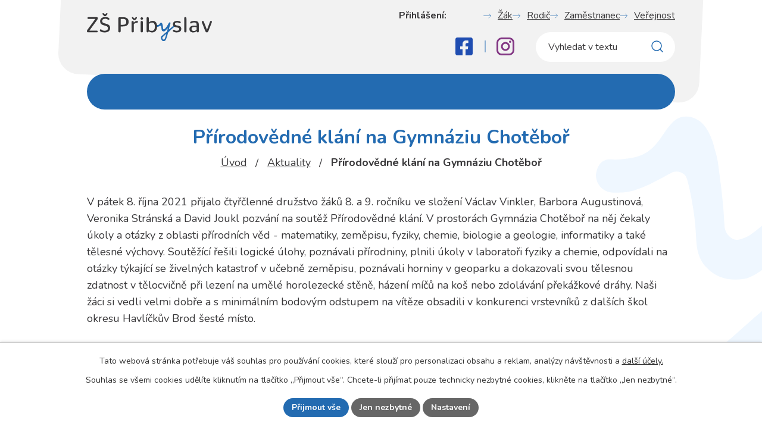

--- FILE ---
content_type: text/html; charset=utf-8
request_url: https://www.zspribyslav.cz/aktualne/prirodovedne-klani-na-gymnaziu-chotebor
body_size: 16020
content:
<!DOCTYPE html>
<html lang="cs" data-lang-system="cs">
	<head>



		<!--[if IE]><meta http-equiv="X-UA-Compatible" content="IE=EDGE"><![endif]-->
			<meta name="viewport" content="width=device-width, initial-scale=1, user-scalable=yes">
			<meta http-equiv="content-type" content="text/html; charset=utf-8" />
			<meta name="robots" content="index,follow" />
			<meta name="author" content="Antee s.r.o." />
			<meta name="description" content="V pátek 8. října 2021 přijalo čtyřčlenné družstvo žáků 8. a 9. ročníku ve složení Václav Vinkler, Barbora Augustinová, Veronika Stránská a David Joukl pozvání na soutěž Přírodovědné klání. V prostorách Gymnázia Chotěboř na něj čekaly úkoly a otázky z oblasti přírodních věd - matematiky, zeměpisu, fyziky, chemie, biologie a geologie, informatiky a také tělesné výchovy. Soutěžící řešili logické úlohy, poznávali přírodniny, plnili úkoly v laboratoři fyziky a chemie, odpovídali na otázky týkající se živelných katastrof v učebně zeměpisu, poznávali horniny v geoparku a dokazovali svou tělesnou zdatnost v tělocvičně při lezení na umělé horolezecké stěně, házení míčů na koš nebo zdolávání překážkové dráhy. Naši žáci si vedli velmi dobře a s minimálním bodovým odstupem na vítěze obsadili v konkurenci vrstevníků z dalších škol okresu Havlíčkův Brod šesté místo." />
			<meta name="keywords" content="základní škola, dokumenty" />
			<meta name="viewport" content="width=device-width, initial-scale=1, user-scalable=yes" />
			<meta property="og:image" content="http://www.zspribyslav.cz/image.php?oid=8488286" />
<title>Přírodovědné klání na Gymnáziu Chotěboř | ZŠ Přibyslav</title>

		<link rel="stylesheet" type="text/css" href="https://cdn.antee.cz/jqueryui/1.8.20/css/smoothness/jquery-ui-1.8.20.custom.css?v=2" integrity="sha384-969tZdZyQm28oZBJc3HnOkX55bRgehf7P93uV7yHLjvpg/EMn7cdRjNDiJ3kYzs4" crossorigin="anonymous" />
		<link rel="stylesheet" type="text/css" href="/style.php?nid=VlFKQUM=&amp;ver=1768399196" />
		<link rel="stylesheet" type="text/css" href="/css/libs.css?ver=1768399900" />
		<link rel="stylesheet" type="text/css" href="https://cdn.antee.cz/genericons/genericons/genericons.css?v=2" integrity="sha384-DVVni0eBddR2RAn0f3ykZjyh97AUIRF+05QPwYfLtPTLQu3B+ocaZm/JigaX0VKc" crossorigin="anonymous" />

		<script src="/js/jquery/jquery-3.0.0.min.js" ></script>
		<script src="/js/jquery/jquery-migrate-3.1.0.min.js" ></script>
		<script src="/js/jquery/jquery-ui.min.js" ></script>
		<script src="/js/jquery/jquery.ui.touch-punch.min.js" ></script>
		<script src="/js/libs.min.js?ver=1768399900" ></script>
		<script src="/js/ipo.min.js?ver=1768399889" ></script>
			<script src="/js/locales/cs.js?ver=1768399196" ></script>

			<script src='https://www.google.com/recaptcha/api.js?hl=cs&render=explicit' ></script>

		<link href="/aktualne?action=atom" type="application/atom+xml" rel="alternate" title="Aktuality">
		<link href="/planovane-akce?action=atom" type="application/atom+xml" rel="alternate" title="Plánované akce">
		<link href="/uredni-deska?action=atom" type="application/atom+xml" rel="alternate" title="Úřední deska">
		<link href="/hp-rozcestnik?action=atom" type="application/atom+xml" rel="alternate" title="HP rozcestník">
		<link href="/vyrocni-zpravy?action=atom" type="application/atom+xml" rel="alternate" title="Výroční zprávy">
		<link href="/nadacni-fond?action=atom" type="application/atom+xml" rel="alternate" title="Nadační fond">
		<link href="/partneri?action=atom" type="application/atom+xml" rel="alternate" title="Partneři">
		<link href="/fotografie-20202022?action=atom" type="application/atom+xml" rel="alternate" title="Fotografie 2020/2022">
		<link href="/projekty?action=atom" type="application/atom+xml" rel="alternate" title="Projekty">
		<link href="/aktualne1?action=atom" type="application/atom+xml" rel="alternate" title="Aktuálně">
<meta name="format-detection" content="telephone=no">
<link rel="preconnect" href="https://fonts.googleapis.com">
<link rel="preconnect" href="https://fonts.gstatic.com" crossorigin>
<link href="https://fonts.googleapis.com/css2?family=Nunito:wght@400..700&amp;display=fallback" rel="stylesheet">

<link href="/image.php?nid=18409&amp;oid=12804942" rel="icon" type="image/png">
<link rel="shortcut icon" href="/image.php?nid=18409&amp;oid=12804942">






<script>
//posun h1
ipo.api.live('h1', function(el) {
if( !document.getElementById('page11867820') && $("#system-menu").length != 1 && !$(".error").length )
{
if (window.innerWidth >= 1025)
{
$(el).wrap("<div class='wrapper-h1 layout-container' />");
$(".wrapper-h1").insertBefore("#iponavigation p");
}
}
});
ipo.api.live('body', function(el) {
var $main = $(el).find('#ipomain').first();
if ($main.length) {
// pokud už náhodou není main, dáme role main
if ($main.attr('role') !== 'main') {
$main.attr('role', 'main');
}
// volitelné, ale může pomoct nástrojům: id="main"
if (!$main.attr('id')) {
$main.attr('id', 'main');
}
}
//oprava rozměrů fotek
var getMeta = (url, cb) => {
const img = new Image();
img.onload = () => cb(null, img);
img.onerror = (err) => cb(err);
img.src = url;
};
$("img[data-id='automatic-dimension']").each(function( index, es ) {
getMeta($(this).attr("src"), (err, img) => {
$(this).attr("width", img.naturalWidth);
$(this).attr("height", img.naturalHeight);
});
});
//oprava lazyloading
$("img:not(.not-loaded)").each(function( index, es ) {
if( !$(this).is('[loading]').length ){
$(this).attr("loading", "lazy");
var src = $(this).attr("src");
$(this).attr("data-src", src);
}
});
//přesun vyhledávání
$(el).find(".elasticSearchForm").appendTo(".header-fulltext");
//přejmenování placeholderu
$(el).find(".elasticSearchForm input[type='text']").attr("placeholder", "Vyhledat v textu");
//funkce pro zobrazování, skrývání vyhledávání a ovládání na desktopu
$(el).find(".elasticSearchForm input[type='text']").on("click change focus", function() {
if ( $(this).val() )
{
$(el).find(".elasticSearchForm").addClass("active");
}
else
{
$(el).find(".elasticSearchForm").removeClass("active");
}
});
$(el).find(".elasticSearchForm label[for='frmform-q']").remove();
//posun prvků v hlavičce do menu
function moveHeaderItems() {
if ($(window).width() <= 1024) {
$(".header-links").insertAfter("#ipotopmenu .topmenulevel1");
$(".header-socials").insertAfter(".header-links");
$(".header-fulltext").insertAfter(".header-socials");
} else {
$(".header-links").appendTo(".row.header-inner");
$(".header-socials").appendTo(".row.header-inner");
$(".header-fulltext").appendTo(".row.header-inner");
}
}
moveHeaderItems();
$(window).on("resize", function(){
moveHeaderItems();
});
});
//označení položek, které mají submenu
ipo.api.live('#ipotopmenu ul.topmenulevel1 li.topmenuitem1', function(el) {
var submenu2 = $(el).find("ul.topmenulevel2");
if (submenu2.length)
{
var title_link = $(el).find("> a").text();
$(submenu2).append("<h3>"+title_link+"</\h3>");
$(el).addClass("hasSubmenu");
}
});
ipo.api.live('#ipotopmenu ul.topmenulevel2 li.topmenuitem2', function(el) {
var submenu3 = $(el).find("ul.topmenulevel3");
if (submenu3.length)
{
var title_link = $(el).find("> a").text();
$(submenu3).append("<h4>"+title_link+"</\h4>");
$(el).addClass("hasSubmenu");
}
});
ipo.api.live("body", function(el){
//galerie
$(el).find(".gallery .matrix > li").each(function( index, es ) {
if( $(es).find("div > a img").length )
{
var productImage = $(es).find("div > a img").attr("src");
$(es).find("div > a img").attr("data-imageUrl", productImage);
var productAttribute = $(es).find("div > a img").attr("data-imageUrl");
var productResult = productAttribute.split("&width")[0];
$(es).find("div > a > img").attr("src", productResult);
$(es).find("div > a > img").attr("data-src", productResult);
}
else
{
var link_product = $(es).find(".title > a").attr("href");
$(es).addClass("not-image");
$(es).find("div > h2").after('<a href="'+link_product+'"></\a>');
}
var link_product = $(es).find(".title > a").attr("href");
var title_product = $(es).find(".title").attr("title");
$(es).find(".title a").text(title_product);
$(es).append("<a class='link__wrapper' href='"+link_product+"'><\/a>");
if( $("html[lang='cs']").length ){
$(es).append('<span class="vstup">Vstoupit do alba <svg xmlns="http://www.w3.org/2000/svg" version="1.1" x="0" y="0" width="6" height="10" viewBox="0 0 6 10" xml:space="preserve" enable-background="new 0 0 6 10"><path d="m1.7 9.7 4-4c.2-.2.3-.5.3-.7a1 1 0 0 0-.3-.7l-4-4A1 1 0 0 0 .3.3c-.4.4-.4.9 0 1.4L3.6 5 .3 8.4c-.4.5-.4 1 0 1.4.4.3 1.1.3 1.4-.1z" fill="#d6bea9"/>\span>');
}
if( $("html[lang='en']").length ){
$(es).append('<span class="vstup">Enter the album <svg xmlns="http://www.w3.org/2000/svg" version="1.1" x="0" y="0" width="6" height="10" viewBox="0 0 6 10" xml:space="preserve" enable-background="new 0 0 6 10"><path d="m1.7 9.7 4-4c.2-.2.3-.5.3-.7a1 1 0 0 0-.3-.7l-4-4A1 1 0 0 0 .3.3c-.4.4-.4.9 0 1.4L3.6 5 .3 8.4c-.4.5-.4 1 0 1.4.4.3 1.1.3 1.4-.1z" fill="#d6bea9"/>\span>');
}
if( $("html[lang='de']").length ){
$(es).append('<span class="vstup">Eintreten <svg xmlns="http://www.w3.org/2000/svg" version="1.1" x="0" y="0" width="6" height="10" viewBox="0 0 6 10" xml:space="preserve" enable-background="new 0 0 6 10"><path d="m1.7 9.7 4-4c.2-.2.3-.5.3-.7a1 1 0 0 0-.3-.7l-4-4A1 1 0 0 0 .3.3c-.4.4-.4.9 0 1.4L3.6 5 .3 8.4c-.4.5-.4 1 0 1.4.4.3 1.1.3 1.4-.1z" fill="#d6bea9"/>\span>');
}
$(es).find("> div > *").unwrap();
});
if( $(el).find(".images > div").length || $(el).find(".catalog.view-itemDetail").length )
{
$(el).find(".images > div").each(function( index, es ) {
var productImage = $(es).find(".image-inner-wrapper a.image-detail img").attr("data-src");
var productResult = productImage.split("&width")[0];
$(es).find(".image-inner-wrapper a.image-detail img").attr("data-src", productResult);
});
}
else
{
$(el).find(".images > div").each(function( index, es ) {
var productImage = $(es).find(".image-inner-wrapper a.image-detail img").attr("src");
var productResult = productImage.split("&width")[0];
$(es).find(".image-inner-wrapper a.image-detail img").attr("src", productResult);
});
}
//odstranění &width
if( $(el).find(".articles > .article").length ){
$(el).find(".articles > .article").each(function( index, es ) {
if( $(es).find("a:not(.morelink) img").length ){
var productImage = $(es).find("a:not(.morelink) img").attr("data-src");
var productResult = productImage.split("&width")[0];
$(es).find("a:not(.morelink) img").attr("data-src", productResult);
}
});
}
//úřední deska
if( $(el).find(".noticeBoard").length ){
$(el).find("table.datagrid .header > th").each(function( i, j ) {
var title = $(j).find("> a").text();
$(j).find("> a").attr("title", title);
$(j).find(".positioner > a").each(function( k, l ) {
if( k == 0 ){
$(l).attr("title", "Seřadit vzestupně");
}
if( k == 1 ){
$(l).attr("title", "Seřadit sestupně");
}
});
});
}
//zjištění zda se jedná o stránku gdpr
if( $(el).find(".view-personalDataProcessing.content").length )
{
$(el).addClass("gdpr-site");
}
//zjištění zda se jedná o stránku 404
if( $(el).find(".error").length )
{
$(el).addClass("error-page");
}
//přidání třídy action-button
$(el).find(".backlink").addClass("action-button");
//přesun patičky
$(el).find("#ipocopyright").insertAfter("#ipocontainer");
});
$(document).ready(function () {
function initMenuScript() {
const $wrapper = $('#ipotopmenuwrapper');
const $panel   = $('#ipotopmenu');
const $toggler = $('.menu-toggler');
let   $tText   = $toggler.find('span').first();
// Pokud v toggleru není žádný textový prvek, vytvoříme ho
if (!$tText.length) {
$toggler.append('<span>Menu');
$tText = $toggler.find('span').first();
}
// vytvoření backdropu
if ($wrapper.find('.menu-backdrop').length === 0) {
$wrapper.prepend('<div class="menu-backdrop" aria-hidden="true">');
}
const $backdrop = $wrapper.find('.menu-backdrop');
// odstranění inline display (CMS problém)
if ($wrapper[0] && $wrapper[0].style.display === 'none') {
$wrapper[0].style.removeProperty('display');
}
// hlídač inline stylů wrapperu
const obs = new MutationObserver(() => {
if ($wrapper[0].style.display === 'none') {
$wrapper[0].style.removeProperty('display');
}
if ($wrapper[0].style.height)  $wrapper[0].style.removeProperty('height');
if ($wrapper[0].style.padding) $wrapper[0].style.removeProperty('padding');
if ($wrapper[0].style.margin)  $wrapper[0].style.removeProperty('margin');
});
obs.observe($wrapper[0], { attributes: true, attributeFilter: ['style', 'class'] });
// A11Y: role + aria-label pro navigaci
$panel.attr({
'role': 'navigation',
'aria-label': $panel.attr('aria-label') || 'Hlavní menu'
});
// A11Y: inicializace aria atributů na toggler
if ($panel.attr('id')) {
$toggler.attr('aria-controls', $panel.attr('id'));
}
// toggler není button → doplníme role & tabindex
if (!$toggler.is('button')) {
$toggler.attr('role', 'button');
if (!$toggler.is('a,[tabindex]')) {
$toggler.attr('tabindex', '0');
}
}
// funkce aktualizuje text i aria-label
function setTogglerLabel(isOpen) {
if ($tText.length) {
$tText.text(isOpen ? 'Zavřít' : 'Menu');
}
const srLabel = isOpen ? 'Zavřít hlavní menu' : 'Otevřít hlavní menu';
$toggler
.toggleClass('active', isOpen)
.attr('aria-expanded', isOpen ? 'true' : 'false')
.attr('aria-label', srLabel); // A11Y ✔
}
function openMenu() {
if ($wrapper[0].style.display === 'none') {
$wrapper[0].style.removeProperty('display');
}
$wrapper.addClass('open');
$('html, body').addClass('no-scroll');
setTogglerLabel(true);
}
function closeMenu() {
$wrapper.removeClass('open');
$('html, body').removeClass('no-scroll');
setTogglerLabel(false);
}
setTogglerLabel($wrapper.hasClass('open'));
// klik na toggler
$toggler.off('click.offcanvas').on('click.offcanvas', function (e) {
e.preventDefault();
e.stopImmediatePropagation();
$wrapper.hasClass('open') ? closeMenu() : openMenu();
});
// A11Y: ovládání klávesnicí (Enter / Space)
$toggler.off('keydown.offcanvas').on('keydown.offcanvas', function (e) {
const key = e.key || e.keyCode;
if (key === 'Enter' || key === 13 || key === ' ' || key === 32) {
e.preventDefault();
e.stopImmediatePropagation();
$wrapper.hasClass('open') ? closeMenu() : openMenu();
}
});
// klik na backdrop
$backdrop.off('click.offcanvas').on('click.offcanvas', closeMenu);
// klik na odkaz bez submenu
$panel.off('click.offcanvas')
.on('click.offcanvas', 'li:not(.hasSubmenu) > a', function () {
closeMenu();
});
// ESC zavírá menu
$(document).off('keydown.offcanvas').on('keydown.offcanvas', function (e) {
if ((e.key === 'Escape' || e.keyCode === 27) && $wrapper.hasClass('open')) {
closeMenu();
}
});
// RWD SUBMENU LOGIKA
function initRwdSubmenus() {
$panel.find('li.hasSubmenu').each(function () {
const $li = $(this);
const $a  = $li.children('a').first();
const $ul = $li.children('ul').first();
if ($li.children('.open-submenu').length === 0) {
$a.after('<button class="open-submenu" type="button" aria-expanded="false" aria-label="Rozbalit submenu">');
}
if ($li.children('.back-arrow').length === 0) {
$a.before('<button class="back-arrow" type="button"><span>Zpět');
}
const hasActiveSelf  = $li.hasClass('active');
const hasActiveChild = $li.find('li.active').length > 0;
const isActiveTrail  = hasActiveSelf || hasActiveChild;
if (window.innerWidth <= 1024) {
if (isActiveTrail) {
$li.addClass('active');
$li.children('.open-submenu')
.addClass('see-more')
.attr('aria-expanded', 'true');
$ul.stop(true, true).show();
$li.children('.back-arrow').show();
} else {
$ul.stop(true, true).hide();
$li.children('.open-submenu')
.removeClass('see-more')
.attr('aria-expanded', 'false');
$li.children('.back-arrow').hide();
}
}
});
}
initRwdSubmenus();
// toggle submenu
$panel.on('click.offcanvas', '.open-submenu', function (e) {
e.preventDefault();
e.stopImmediatePropagation();
const $btn = $(this);
const $li  = $btn.closest('li.hasSubmenu');
const $ul  = $li.children('ul').first();
const opening = !$li.hasClass('active');
$li.siblings('.hasSubmenu.active').each(function () {
const $sib = $(this);
$sib.removeClass('active')
.children('.open-submenu')
.removeClass('see-more')
.attr('aria-expanded', 'false');
$sib.children('ul').stop(true, true).slideUp(200);
$sib.children('.back-arrow').hide();
});
if (opening) {
$li.addClass('active');
$btn.addClass('see-more').attr('aria-expanded', 'true');
$ul.stop(true, true).slideDown(200);
$li.children('.back-arrow').show();
} else {
$li.removeClass('active');
$btn.removeClass('see-more').attr('aria-expanded', 'false');
$ul.stop(true, true).slideUp(200);
$li.children('.back-arrow').hide();
}
});
// zpět v submenu
$panel.on('click.offcanvas', 'li.hasSubmenu > .back-arrow', function (e) {
e.preventDefault();
e.stopImmediatePropagation();
const $li  = $(this).closest('li.hasSubmenu');
const $btn = $li.children('.open-submenu');
const $ul  = $li.children('ul').first();
$li.removeClass('active');
$btn.removeClass('see-more').attr('aria-expanded', 'false');
$ul.stop(true, true).slideUp(200);
$(this).hide();
});
}
// init při změně velikosti
function handleResize() {
if (window.innerWidth <= 1024) {
if (!window.menuInitialized) {
initMenuScript();
window.menuInitialized = true;
}
} else {
window.menuInitialized = false;
$('.menu-toggler').off('.offcanvas');
$('#ipotopmenuwrapper .menu-backdrop').off('.offcanvas');
$('#ipotopmenu').off('.offcanvas');
$(document).off('.offcanvas');
$('#ipotopmenu li.hasSubmenu')
.children('.open-submenu')
.removeClass('see-more')
.attr('aria-expanded', 'false');
$('#ipotopmenu li.hasSubmenu > ul').attr('style', '');
$('#ipotopmenu li.hasSubmenu > .back-arrow').hide();
}
}
handleResize();
$(window).on('resize', handleResize);
});
function updatePageInputAriaLabel() {
const $input = $('#frm-datagrid-noticeOverview-noticesGrid-grid-form-page');
if ($input.length) {
const val = $input.val();
$input.attr('aria-label', 'Zobrazit stranu ' + val);
$input.off('input change').on('input change', function () {
$(this).attr('aria-label', 'Zobrazit stranu ' + $(this).val());
});
}
}
function updateAriaLabels() {
// Odstranit role="presentation" z buttonů
$('button[role="presentation"]').removeAttr('role');
// Nahradit h4.hiddenMenu → p
$("h4.hiddenMenu").each(function () {
const text = $(this).text();
$(this).replaceWith('<p class="hiddenMenu">' + text + '');
});
// Nahradit h4.newsheader → p
$("h4.newsheader").each(function () {
const text = $(this).text();
$(this).replaceWith('<p class="newsheader">' + text + '');
});
// Nahradit h5.hiddenMenu → p
$("h5.hiddenMenu").each(function () {
const text = $(this).text();
$(this).replaceWith('<span class="hiddenMenu">' + text + '');
});
// Textová pole filtrů
$('#frm-datagrid-noticeOverview-noticesGrid-grid-form-filters-name').attr('aria-label', 'Vyhledat název oznámení');
$('#frm-datagrid-noticeOverview-noticesGrid-grid-form-filters-added').attr('aria-label', 'Vyvěšení oznámení');
$('#frm-datagrid-noticeOverview-noticesGrid-grid-form-filters-archived').attr('aria-label', 'Sejmutí oznámení');
// Řazení
$('span.down').parent('a').attr('aria-label', 'Seřadit oznámení sestupně');
$('span.up').parent('a').attr('aria-label', 'Seřadit oznámení vzestupně');
// Výběr stavu oznámení
const $selectArchiv = $('#frm-datagrid-noticeOverview-noticesGrid-grid-form-filters-isArchived');
$selectArchiv.attr('aria-label', 'Stav oznámení');
$selectArchiv.find('option[value="N"]').attr('aria-label', 'Aktuální oznámení');
$selectArchiv.find('option[value="A"]').attr('aria-label', 'Archivované oznámení');
$selectArchiv.find('option[value="B"]').attr('aria-label', 'Všechny oznámení');
// Fulltextový formulář a vstupy
$('#frm-mainSection-elasticSearchForm-8032352-form').attr('aria-label', 'Fulltextové vyhledávání');
$('#frmform-q.elasticSearch-input').attr('aria-label', 'Fulltextové vyhledávání');
// Cookie lišta
$('div.cookie-choices-fixed').attr('aria-label', 'Nastavení cookies');
// Výběr počtu
const $selectItems = $('#frm-datagrid-noticeOverview-noticesGrid-grid-form-items');
$selectItems.attr('aria-label', 'Počet oznámení ve výpisu');
$selectItems.find('option[value="10"]').attr('aria-label', 'Zobrazit 10 oznámení');
$selectItems.find('option[value="20"]').attr('aria-label', 'Zobrazit 20 oznámení');
$selectItems.find('option[value="50"]').attr('aria-label', 'Zobrazit 50 oznámení');
// Stránkovací input
updatePageInputAriaLabel();
// Aria-label pro carousel šipky
$('button.owl-prev').attr('aria-label', 'Posun zpět v animaci fotografií');
$('button.owl-next').attr('aria-label', 'Posun vpřed v animaci fotografií');
// Aria-label pro tečky v carouselu
$('button.owl-dot').each(function (index) {
$(this).attr('aria-label', 'Přejít na fotografii ' + (index + 1));
});
}
$(document).ready(function () {
updateAriaLabels();
const targetNode = document.querySelector('form#frm-datagrid-noticeOverview-noticesGrid-grid-form');
if (!targetNode) return;
const observer = new MutationObserver(function () {
updateAriaLabels();
});
observer.observe(targetNode, {
childList: true,
subtree: true
});
});
</script>

 







 


<link rel="preload" href="/file.php?nid=18409&amp;oid=12804949" as="image">
	</head>

	<body id="page8045511" class="subpage8045511"
			
			data-nid="18409"
			data-lid="CZ"
			data-oid="8045511"
			data-layout-pagewidth="1024"
			
			data-slideshow-timer="3"
			 data-ipo-article-id="584127"
						
				
				data-layout="responsive" data-viewport_width_responsive="1024"
			>



							<div id="snippet-cookiesConfirmation-euCookiesSnp">			<div id="cookieChoiceInfo" class="cookie-choices-info template_1">
					<p>Tato webová stránka potřebuje váš souhlas pro používání cookies, které slouží pro personalizaci obsahu a reklam, analýzy návštěvnosti a 
						<a class="cookie-button more" href="https://navody.antee.cz/cookies" target="_blank">další účely.</a>
					</p>
					<p>
						Souhlas se všemi cookies udělíte kliknutím na tlačítko „Přijmout vše“. Chcete-li přijímat pouze technicky nezbytné cookies, klikněte na tlačítko „Jen nezbytné“.
					</p>
				<div class="buttons">
					<a class="cookie-button action-button ajax" id="cookieChoiceButton" rel=”nofollow” href="/aktualne/prirodovedne-klani-na-gymnaziu-chotebor?do=cookiesConfirmation-acceptAll">Přijmout vše</a>
					<a class="cookie-button cookie-button--settings action-button ajax" rel=”nofollow” href="/aktualne/prirodovedne-klani-na-gymnaziu-chotebor?do=cookiesConfirmation-onlyNecessary">Jen nezbytné</a>
					<a class="cookie-button cookie-button--settings action-button ajax" rel=”nofollow” href="/aktualne/prirodovedne-klani-na-gymnaziu-chotebor?do=cookiesConfirmation-openSettings">Nastavení</a>
				</div>
			</div>
</div>				<div id="ipocontainer">

			<div class="menu-toggler">

				<span>Menu</span>
				<span class="genericon genericon-menu"></span>
			</div>

			<span id="back-to-top">

				<i class="fa fa-angle-up"></i>
			</span>

			<div id="ipoheader">

				<div class="header-inner__container">
	<div class="row header-inner flex-container layout-container">
		<div class="logo">
			<a title="Základní škola Přibyslav" href="/" class="header-logo">
				<img src="/file.php?nid=18409&amp;oid=12804949" width="404" height="92" alt="Základní škola Přibyslav">
			</a>
		</div>
		<div class="header-links flex-container">
			<p><strong>Přihlášení: </strong></p>
			<div class="flex-container">
				<p><a href="/zak?nid=18409">Žák</a></p>
				<p><a href="/rodic?nid=18409">Rodič</a></p>
				<p><a href="/ucitel?nid=18409">Zaměstnanec</a></p>
				<p><a href="/verejnost?nid=18409">Veřejnost</a></p>
			</div>
		</div>
		<div class="header-socials flex-container">
			<a title="Facebook" class="tooltip" href="https://www.facebook.com/profile.php?id=100044032286216&amp;ref=embed_page" target="_blank" rel="noopener noreferrer" aria-label="Facebook">
				<svg width="29" height="30" viewbox="0 0 29 30" fill="none" xmlns="http://www.w3.org/2000/svg"><path d="M25.893 0H3.107C2.283 0 1.493.339.91.941A3.27 3.27 0 0 0 0 3.214v23.572c0 .852.327 1.67.91 2.273A3.06 3.06 0 0 0 3.107 30h8.885V19.8H7.913V15h4.079v-3.659c0-4.162 2.395-6.46 6.063-6.46 1.757 0 3.594.323 3.594.323V9.29h-2.024c-1.995 0-2.617 1.28-2.617 2.594V15h4.453l-.712 4.8h-3.74V30h8.884c.824 0 1.614-.339 2.197-.941a3.27 3.27 0 0 0 .91-2.273V3.214c0-.852-.327-1.67-.91-2.273A3.06 3.06 0 0 0 25.893 0" fill="#1F4DB1"></path></svg>
				<span>Facebook</span>
			</a>
			<a title="Instagram" class="tooltip" href="https://www.instagram.com/zakovsky_parlament_zspribyslav/" target="_blank" rel="noopener noreferrer" aria-label="Instagram">
				<svg width="30" height="30" viewbox="0 0 30 30" fill="none" xmlns="http://www.w3.org/2000/svg"><path d="M8.7 0h12.6C26.1 0 30 3.9 30 8.7v12.6a8.7 8.7 0 0 1-8.7 8.7H8.7C3.9 30 0 26.1 0 21.3V8.7A8.7 8.7 0 0 1 8.7 0m-.3 3A5.4 5.4 0 0 0 3 8.4v13.2C3 24.585 5.415 27 8.4 27h13.2a5.4 5.4 0 0 0 5.4-5.4V8.4C27 5.415 24.585 3 21.6 3zm14.475 2.25a1.875 1.875 0 1 1 0 3.75 1.875 1.875 0 0 1 0-3.75M15 7.5a7.5 7.5 0 1 1 0 15 7.5 7.5 0 0 1 0-15m0 3a4.5 4.5 0 1 0 0 9 4.5 4.5 0 0 0 0-9" fill="#833784"></path></svg>
				<span>Instagram</span>
			</a>
		</div>
		<div class="header-fulltext"></div>
	</div>
</div>


			</div>

			<div id="ipotopmenuwrapper">

				<div id="ipotopmenu">
<h4 class="hiddenMenu">Horní menu</h4>
<ul class="topmenulevel1"><li class="topmenuitem1 noborder" id="ipomenu11867820"><a href="/">Úvod</a></li><li class="topmenuitem1 active" id="ipomenu8045511"><a href="/aktualne">Aktuality</a></li><li class="topmenuitem1" id="ipomenu12843847"><a href="/ceka-nas">Čeká nás</a><ul class="topmenulevel2"><li class="topmenuitem2" id="ipomenu8045512"><a href="/planovane-akce">Plánované akce</a></li><li class="topmenuitem2" id="ipomenu8606706"><a href="/mesicni-harmonogramy-ke-stazeni">Měsíční plány</a></li><li class="topmenuitem2" id="ipomenu9296462"><a href="/celorocni-kalendar">Celoroční kalendář</a></li><li class="topmenuitem2" id="ipomenu8587317"><a href="/organizace-skolniho-roku">Organizace školního roku</a></li></ul></li><li class="topmenuitem1" id="ipomenu8042514"><a href="/zaci">Žáci</a><ul class="topmenulevel2"><li class="topmenuitem2" id="ipomenu8042490"><a href="/rozvrhy">Rozvrhy</a><ul class="topmenulevel3"><li class="topmenuitem3" id="ipomenu9248803"><a href="/i-stupen-20252026">I. stupeň 2025/2026</a></li><li class="topmenuitem3" id="ipomenu9248804"><a href="/ii-stupen-20252026">II. stupeň 2025/2026</a></li><li class="topmenuitem3" id="ipomenu11257651"><a href="/zacatky-vyucovacich-hodin">Začátky vyučovacích hodin</a></li></ul></li><li class="topmenuitem2" id="ipomenu8045539"><a href="/rozpis-jidelny">Rozpis jídelny</a></li><li class="topmenuitem2" id="ipomenu11126078"><a href="/skolni-zahrada">Školní zahrada</a></li><li class="topmenuitem2" id="ipomenu8657911"><a href="/schranka-duvery">Schránka důvěry</a></li><li class="topmenuitem2" id="ipomenu9378697"><a href="/zakovsky-parlament">Žákovský parlament</a></li><li class="topmenuitem2" id="ipomenu8042493"><a href="/media">Media</a><ul class="topmenulevel3"><li class="topmenuitem3" id="ipomenu8045543"><a href="/fotogalerie">Fotogalerie</a></li><li class="topmenuitem3" id="ipomenu8045544"><a href="/videogalerie">Videogalerie</a></li><li class="topmenuitem3" id="ipomenu8045545"><a href="/promo-video">Promo video</a></li><li class="topmenuitem3" id="ipomenu8045546"><a href="/virtualni-prohlidka">Virtuální prohlídka</a></li></ul></li></ul></li><li class="topmenuitem1" id="ipomenu8042513"><a href="/skola">Škola</a><ul class="topmenulevel2"><li class="topmenuitem2" id="ipomenu8045516"><a href="/historie-skoly">Historie školy</a></li><li class="topmenuitem2" id="ipomenu8113970"><a href="/nadacni-fond">Nadační fond</a></li><li class="topmenuitem2" id="ipomenu8608533"><a href="/koncepce-rozvoje-a-rizeni-skoly">Koncepce rozvoje a řízení školy</a></li><li class="topmenuitem2" id="ipomenu8045519"><a href="/rada-skoly">Školská rada</a></li><li class="topmenuitem2" id="ipomenu8466670"><a href="/projekty">Projekty</a></li><li class="topmenuitem2" id="ipomenu11867846"><a href="/dokumenty">Dokumenty</a><ul class="topmenulevel3"><li class="topmenuitem3" id="ipomenu10858950"><a href="/skolni-a-vnitrni-rad-skoly">Školní a vnitřní řád školy</a></li><li class="topmenuitem3" id="ipomenu8646082"><a href="/formulare">Formuláře</a></li><li class="topmenuitem3" id="ipomenu8045514"><a href="/uredni-deska">Úřední deska</a></li><li class="topmenuitem3" id="ipomenu8113928"><a href="/vyrocni-zpravy">Výroční zprávy</a></li><li class="topmenuitem3" id="ipomenu8045521"><a href="/gdpr">GDPR a Whistleblowing</a></li><li class="topmenuitem3" id="ipomenu8114652"><a href="/povinne-zverejnovane-informace">Povinně zveřejňované informace</a></li></ul></li><li class="topmenuitem2" id="ipomenu8045532"><a href="/specialni-trida">Speciální třída</a><ul class="topmenulevel3"><li class="topmenuitem3" id="ipomenu8114247"><a href="/napsali-o-nas">Napsali o nás</a></li><li class="topmenuitem3" id="ipomenu10444972"><a href="/fotografie-20232024">Fotografie 2023/2024</a></li><li class="topmenuitem3" id="ipomenu9477919"><a href="/fotografie-20222023">Fotografie 2022/2023</a></li><li class="topmenuitem3" id="ipomenu8114245"><a href="/fotografie-20202022">Fotografie 2020/2022</a></li></ul></li></ul></li><li class="topmenuitem1" id="ipomenu8042515"><a href="/vzdelavani-a-poradenstvi">Vzdělávání</a><ul class="topmenulevel2"><li class="topmenuitem2" id="ipomenu8606578"><a href="/prijimaci-rizeni-na-ss">Přijímací řízení na SŠ</a></li><li class="topmenuitem2" id="ipomenu8045535"><a href="/poradenstvi">Školní poradenské pracoviště</a></li><li class="topmenuitem2" id="ipomenu8045529"><a href="/vize-a-strategie">Vize a strategie</a></li><li class="topmenuitem2" id="ipomenu10866149"><a href="/svp">ŠVP</a><ul class="topmenulevel3"><li class="topmenuitem3" id="ipomenu8045530"><a href="/svp-zv">ŠVP ZV</a></li><li class="topmenuitem3" id="ipomenu10866154"><a href="/svp-mov">ŠVP MOV</a></li><li class="topmenuitem3" id="ipomenu10866155"><a href="/svp-zss-i-a-ii-dil">ŠVP ZŠS I. a II. díl</a></li></ul></li><li class="topmenuitem2" id="ipomenu8606777"><a href="/prijeti-ke-vzdelavani">Přijetí ke vzdělávání</a></li><li class="topmenuitem2" id="ipomenu10408625"><a href="/minimalni-preventivni-program-2022-2023">Minimální preventivní program 2025/2026</a></li><li class="topmenuitem2" id="ipomenu10408628"><a href="/plan-ict-2022-2023">Plán ICT 2025/2026</a></li><li class="topmenuitem2" id="ipomenu10408629"><a href="/plan-evvo-20222023">Plán EVVO 2025/2026</a></li><li class="topmenuitem2" id="ipomenu10408632"><a href="/plan-spp-2022-2023">Plán ŠPP 2025/2026</a></li></ul></li><li class="topmenuitem1" id="ipomenu8042516"><a href="/skolni-druzina-a-klub">Družina</a><ul class="topmenulevel2"><li class="topmenuitem2" id="ipomenu8691539"><a href="/aktualne1">Aktuálně</a></li><li class="topmenuitem2" id="ipomenu8608578"><a href="/nabidka-krouzku-a-volnocasovych-aktivit">Nabídka kroužků a volnočasových aktivit</a></li><li class="topmenuitem2" id="ipomenu8045536"><a href="/svp-skolni-druzina-a-klub">ŠVP a řád ŠD a ŠK</a></li><li class="topmenuitem2" id="ipomenu8045537"><a href="/platba">Platba za ŠD a ŠK</a></li></ul></li><li class="topmenuitem1" id="ipomenu8045538"><a href="/jidelna">Jídelna</a><ul class="topmenulevel2"><li class="topmenuitem2" id="ipomenu8045540"><a href="/jidelnicek">Jídelníček</a></li><li class="topmenuitem2" id="ipomenu8045541"><a href="/informace-ze-skolni-jidelny">Informace ze školní jídelny</a></li><li class="topmenuitem2" id="ipomenu10859662"><a href="/vnitrni-rad-skolni-jidelny">Vnitřní řád školní jídelny</a></li><li class="topmenuitem2" id="ipomenu11117680"><a href="https://mail.zspribyslav.cz:8443/" target="_blank">Přihlášení</a></li></ul></li><li class="topmenuitem1" id="ipomenu11867858"><a href="/kontakty">Kontakty</a><ul class="topmenulevel2"><li class="topmenuitem2" id="ipomenu8045547"><a href="/vedeni-skoly">Vedení školy</a></li><li class="topmenuitem2" id="ipomenu8045548"><a href="/ucitele">Učitelé</a></li><li class="topmenuitem2" id="ipomenu8045549"><a href="/asistenti-pedagoga">Asistenti pedagoga</a></li><li class="topmenuitem2" id="ipomenu8045550"><a href="/skolni-druzina-a-klub-kontakty">Školní družina a klub</a></li><li class="topmenuitem2" id="ipomenu8045551"><a href="/skolni-jidelna">Školní jídelna</a></li><li class="topmenuitem2" id="ipomenu8045552"><a href="/provozni-zamestnanci">Provozní zaměstnanci</a></li><li class="topmenuitem2" id="ipomenu10045408"><a href="/skolni-psycholozka">Školní psycholožka</a></li><li class="topmenuitem2" id="ipomenu10045440"><a href="/spravce-site">Správce sítě</a></li></ul></li></ul>
					<div class="cleartop"></div>
				</div>
			</div>
			<div id="ipomain">
				<div class="elasticSearchForm elasticSearch-container" id="elasticSearch-form-8106889" >
	<h4 class="newsheader">Fulltextové vyhledávání</h4>
	<div class="newsbody">
<form action="/aktualne/prirodovedne-klani-na-gymnaziu-chotebor?do=mainSection-elasticSearchForm-8106889-form-submit" method="post" id="frm-mainSection-elasticSearchForm-8106889-form">
<label hidden="" for="frmform-q">Fulltextové vyhledávání</label><input type="text" placeholder="Vyhledat v textu" autocomplete="off" name="q" id="frmform-q" value=""> 			<input type="submit" value="Hledat" class="action-button">
			<div class="elasticSearch-autocomplete"></div>
</form>
	</div>
</div>

<script >

	app.index.requireElasticSearchAutocomplete('frmform-q', "\/fulltextove-vyhledavani?do=autocomplete");
</script>

				<div id="ipomainframe">
					<div id="ipopage">
<div id="iponavigation">
	<h5 class="hiddenMenu">Drobečková navigace</h5>
	<p>
			<a href="/">Úvod</a> <span class="separator">&gt;</span>
			<a href="/aktualne">Aktuality</a> <span class="separator">&gt;</span>
			<span class="currentPage">Přírodovědné klání na Gymnáziu Chotěboř</span>
	</p>

</div>
						<div class="ipopagetext">
							<div class="blog view-detail content">
								
								<h1>Přírodovědné klání na Gymnáziu Chotěboř</h1>

<div id="snippet--flash"></div>
								
																	

<hr class="cleaner">




<hr class="cleaner">

<div class="article">
	

	<div class="paragraph text clearfix">
<p><span>V pátek 8. října 2021 přijalo čtyřčlenné družstvo žáků 8. a 9. ročníku ve složení Václav Vinkler, Barbora Augustinová, Veronika Stránská a David Joukl pozvání na soutěž Přírodovědné klání. V prostorách Gymnázia Chotěboř na něj čekaly úkoly a otázky z oblasti přírodních věd - matematiky, zeměpisu, fyziky, chemie, biologie a geologie, informatiky a také tělesné výchovy. Soutěžící řešili logické úlohy, poznávali přírodniny, plnili úkoly v laboratoři fyziky a chemie, odpovídali na otázky týkající se živelných katastrof v učebně zeměpisu, poznávali horniny v geoparku a dokazovali svou tělesnou zdatnost v tělocvičně při lezení na umělé horolezecké stěně, házení míčů na koš nebo zdolávání překážkové dráhy. Naši žáci si vedli velmi dobře a s minimálním bodovým odstupem na vítěze obsadili v konkurenci vrstevníků z dalších škol okresu Havlíčkův Brod šesté místo.</span></p>	</div>
		
<div id="snippet--images"><div class="images clearfix">

																				<div class="image-wrapper" data-img="8488349" style="margin: 22.00px; padding: 6px;">
				<div class="image-inner-wrapper with-description">
			<div class="image-thumbnail" style="width: 200px; height: 200px;">
				<a class="image-detail" href="/image.php?nid=18409&amp;oid=8488349&amp;width=700" data-srcset="/image.php?nid=18409&amp;oid=8488349&amp;width=1600 1600w, /image.php?nid=18409&amp;oid=8488349&amp;width=1200 1200w, /image.php?nid=18409&amp;oid=8488349&amp;width=700 700w, /image.php?nid=18409&amp;oid=8488349&amp;width=300 300w" data-image-width="1600" data-image-height="900" data-caption="" target="_blank">
<img alt="" style="margin: 0px -78px;" loading="lazy" width="356" height="200" data-src="/image.php?nid=18409&amp;oid=8488349&amp;width=356&amp;height=200">
</a>
			</div>
									<div class="image-description" title="" style="width: 200px;">
					
			</div>
						</div>
	</div>
																			<div class="image-wrapper" data-img="8488350" style="margin: 22.00px; padding: 6px;">
				<div class="image-inner-wrapper with-description">
			<div class="image-thumbnail" style="width: 200px; height: 200px;">
				<a class="image-detail" href="/image.php?nid=18409&amp;oid=8488350&amp;width=700" data-srcset="/image.php?nid=18409&amp;oid=8488350&amp;width=1600 1600w, /image.php?nid=18409&amp;oid=8488350&amp;width=1200 1200w, /image.php?nid=18409&amp;oid=8488350&amp;width=700 700w, /image.php?nid=18409&amp;oid=8488350&amp;width=300 300w" data-image-width="1600" data-image-height="900" data-caption="" target="_blank">
<img alt="" style="margin: 0px -78px;" loading="lazy" width="356" height="200" data-src="/image.php?nid=18409&amp;oid=8488350&amp;width=356&amp;height=200">
</a>
			</div>
									<div class="image-description" title="" style="width: 200px;">
					
			</div>
						</div>
	</div>
																			<div class="image-wrapper" data-img="8488351" style="margin: 22.00px; padding: 6px;">
				<div class="image-inner-wrapper with-description">
			<div class="image-thumbnail" style="width: 200px; height: 200px;">
				<a class="image-detail" href="/image.php?nid=18409&amp;oid=8488351&amp;width=700" data-srcset="/image.php?nid=18409&amp;oid=8488351&amp;width=1600 1600w, /image.php?nid=18409&amp;oid=8488351&amp;width=1200 1200w, /image.php?nid=18409&amp;oid=8488351&amp;width=700 700w, /image.php?nid=18409&amp;oid=8488351&amp;width=300 300w" data-image-width="1600" data-image-height="900" data-caption="" target="_blank">
<img alt="" style="margin: 0px -78px;" loading="lazy" width="356" height="200" data-src="/image.php?nid=18409&amp;oid=8488351&amp;width=356&amp;height=200">
</a>
			</div>
									<div class="image-description" title="" style="width: 200px;">
					
			</div>
						</div>
	</div>
																			<div class="image-wrapper" data-img="8488352" style="margin: 22.00px; padding: 6px;">
				<div class="image-inner-wrapper with-description">
			<div class="image-thumbnail" style="width: 200px; height: 200px;">
				<a class="image-detail" href="/image.php?nid=18409&amp;oid=8488352&amp;width=700" data-srcset="/image.php?nid=18409&amp;oid=8488352&amp;width=1600 1600w, /image.php?nid=18409&amp;oid=8488352&amp;width=1200 1200w, /image.php?nid=18409&amp;oid=8488352&amp;width=700 700w, /image.php?nid=18409&amp;oid=8488352&amp;width=300 300w" data-image-width="1600" data-image-height="900" data-caption="" target="_blank">
<img alt="" style="margin: 0px -78px;" loading="lazy" width="356" height="200" data-src="/image.php?nid=18409&amp;oid=8488352&amp;width=356&amp;height=200">
</a>
			</div>
									<div class="image-description" title="" style="width: 200px;">
					
			</div>
						</div>
	</div>
																			<div class="image-wrapper" data-img="8488353" style="margin: 22.00px; padding: 6px;">
				<div class="image-inner-wrapper with-description">
			<div class="image-thumbnail" style="width: 200px; height: 200px;">
				<a class="image-detail" href="/image.php?nid=18409&amp;oid=8488353&amp;width=700" data-srcset="/image.php?nid=18409&amp;oid=8488353&amp;width=1600 1600w, /image.php?nid=18409&amp;oid=8488353&amp;width=1200 1200w, /image.php?nid=18409&amp;oid=8488353&amp;width=700 700w, /image.php?nid=18409&amp;oid=8488353&amp;width=300 300w" data-image-width="1600" data-image-height="900" data-caption="" target="_blank">
<img alt="" style="margin: 0px -78px;" loading="lazy" width="356" height="200" data-src="/image.php?nid=18409&amp;oid=8488353&amp;width=356&amp;height=200">
</a>
			</div>
									<div class="image-description" title="" style="width: 200px;">
					
			</div>
						</div>
	</div>
		<hr class="cleaner">
</div>
</div>


<div id="snippet--uploader"></div>			<div class="article-footer">
													<div class="published"><span>Publikováno:</span> 11. 10. 2021 11:17</div>

					</div>
	
</div>

<hr class="cleaner">
<div class="content-paginator clearfix">
	<span class="linkprev">
		<a href="/aktualne/anthropos-brno">

			<span class="linkprev-chevron">
				<i class="fa fa-angle-left"></i>
			</span>
			<span class="linkprev-text">
				<span class="linkprev-title">Anthropos Brno</span>
				<span class="linkprev-date">Publikováno: 15. 10. 2021 6:50</span>
			</span>
		</a>
	</span>
	<span class="linkback">
		<a href='/aktualne'>
			<span class="linkback-chevron">
				<i class="fa fa-undo"></i>
			</span>
			<span class="linkback-text">
				<span>Zpět na přehled</span>
			</span>
		</a>
	</span>
	<span class="linknext">
		<a href="/aktualne/cesky-den-proti-rakovine11">

			<span class="linknext-chevron">
				<i class="fa fa-angle-right"></i>
			</span>
			<span class="linknext-text">
				<span class="linknext-title">Český den proti…</span>
				<span class="linknext-date">Publikováno: 6. 10. 2021 8:22</span>
			</span>
		</a>
	</span>
</div>

		
															</div>
						</div>
					</div>


					

					

					<div class="hrclear"></div>
					<div id="ipocopyright">
<div class="copyright">
	<div class="row copyright__inner flex-container layout-container">
	<div class="copy-info">
		<div class="copy-logo">
			<a title="Základní škola Přibyslav" href="/" class="footer-logo">
				<img src="/file.php?nid=18409&amp;oid=12804949" width="404" height="92" alt="Základní škola Přibyslav">
			</a>
		</div>
		<div class="copy-kontakt">
			<p>
				Česká 31<br>
				582 22 Přibyslav<br>
				<a href="https://maps.app.goo.gl/SZsrmrTfCuLB3Cmr7" target="_blank" rel="noopener noreferrer">Zobrazit školu na mapě &gt;</a>
			</p>
			<div class="copy-telefony">
				<p><strong>Sekretariát </strong><a href="tel:+420569484802">+420 569 484 802</a></p>
				<p><strong>Školní jídelna </strong><a href="tel:+420569484261">+420 569 484 261</a></p>
			</div>
			<p><strong>E-mail </strong><a href="mailto:sekretariat@zspribyslav.cz">sekretariat@zspribyslav.cz</a></p>
		</div>
		<div class="copy-socials flex-container">
			<a title="Facebook" class="tooltip" href="https://www.facebook.com/profile.php?id=100044032286216&amp;ref=embed_page" target="_blank" rel="noopener noreferrer" aria-label="Facebook">
				<svg width="29" height="30" viewbox="0 0 29 30" fill="none" xmlns="http://www.w3.org/2000/svg"><path d="M25.893 0H3.107C2.283 0 1.493.339.91.941A3.27 3.27 0 0 0 0 3.214v23.572c0 .852.327 1.67.91 2.273A3.06 3.06 0 0 0 3.107 30h8.885V19.8H7.913V15h4.079v-3.659c0-4.162 2.395-6.46 6.063-6.46 1.757 0 3.594.323 3.594.323V9.29h-2.024c-1.995 0-2.617 1.28-2.617 2.594V15h4.453l-.712 4.8h-3.74V30h8.884c.824 0 1.614-.339 2.197-.941a3.27 3.27 0 0 0 .91-2.273V3.214c0-.852-.327-1.67-.91-2.273A3.06 3.06 0 0 0 25.893 0" fill="#1F4DB1"></path></svg>
				<span>Facebook</span>
			</a>
			<a title="Instagram" class="tooltip" href="https://www.instagram.com/zakovsky_parlament_zspribyslav/" target="_blank" rel="noopener noreferrer" aria-label="Instagram">
				<svg width="30" height="30" viewbox="0 0 30 30" fill="none" xmlns="http://www.w3.org/2000/svg"><path d="M8.7 0h12.6C26.1 0 30 3.9 30 8.7v12.6a8.7 8.7 0 0 1-8.7 8.7H8.7C3.9 30 0 26.1 0 21.3V8.7A8.7 8.7 0 0 1 8.7 0m-.3 3A5.4 5.4 0 0 0 3 8.4v13.2C3 24.585 5.415 27 8.4 27h13.2a5.4 5.4 0 0 0 5.4-5.4V8.4C27 5.415 24.585 3 21.6 3zm14.475 2.25a1.875 1.875 0 1 1 0 3.75 1.875 1.875 0 0 1 0-3.75M15 7.5a7.5 7.5 0 1 1 0 15 7.5 7.5 0 0 1 0-15m0 3a4.5 4.5 0 1 0 0 9 4.5 4.5 0 0 0 0-9" fill="#833784"></path></svg>
				<span>Instagram</span>
			</a>
		</div>
	</div>
	<div class="copy-cta">
		<p>
			<a class="action-button" href="/kontakty">
				<svg width="58" height="58" viewbox="0 0 58 58" fill="none" xmlns="http://www.w3.org/2000/svg"><path d="M31.417 16.917c0 5.338-4.328 9.666-9.667 9.666s-9.667-4.328-9.667-9.666c0-5.34 4.328-9.667 9.667-9.667s9.667 4.328 9.667 9.667Z" stroke="#fff" stroke-width="1.5"></path><path d="M36.25 26.583c5.339 0 9.667-4.328 9.667-9.666A9.666 9.666 0 0 0 36.25 7.25" stroke="#fff" stroke-width="1.5" stroke-linecap="round" stroke-linejoin="round"></path><path d="M26.583 33.833h-9.666c-6.674 0-12.084 5.41-12.084 12.084a4.833 4.833 0 0 0 4.834 4.833h24.166a4.833 4.833 0 0 0 4.834-4.833c0-6.674-5.41-12.084-12.084-12.084Z" stroke="#fff" stroke-width="1.5" stroke-linejoin="round"></path><path d="M41.083 33.833c6.674 0 12.084 5.41 12.084 12.084a4.833 4.833 0 0 1-4.834 4.833h-3.625" stroke="#fff" stroke-width="1.5" stroke-linecap="round" stroke-linejoin="round"></path></svg>
				<span>Další kontakty</span>
			</a>
		</p>
	</div>
</div>

<div class="row antee">
	<div class="layout-container">
		© 2026 Základní škola Přibyslav, <a href="mailto:sekretariat@zspribyslav.cz">Kontaktovat webmastera</a>, <span id="links"><a href="/mapa-stranek">Mapa stránek</a>, <a href="/prohlaseni-o-pristupnosti">Prohlášení o přístupnosti</a></span><br>ANTEE s.r.o. - <a href="https://www.antee.cz" rel="nofollow">Tvorba webových stránek</a>, Redakční systém IPO
	</div>
</div>
</div>
					</div>
					<div id="ipostatistics">
<script >
	var _paq = _paq || [];
	_paq.push(['disableCookies']);
	_paq.push(['trackPageView']);
	_paq.push(['enableLinkTracking']);
	(function() {
		var u="https://matomo.antee.cz/";
		_paq.push(['setTrackerUrl', u+'piwik.php']);
		_paq.push(['setSiteId', 5076]);
		var d=document, g=d.createElement('script'), s=d.getElementsByTagName('script')[0];
		g.defer=true; g.async=true; g.src=u+'piwik.js'; s.parentNode.insertBefore(g,s);
	})();
</script>
<script >
	$(document).ready(function() {
		$('a[href^="mailto"]').on("click", function(){
			_paq.push(['setCustomVariable', 1, 'Click mailto','Email='+this.href.replace(/^mailto:/i,'') + ' /Page = ' +  location.href,'page']);
			_paq.push(['trackGoal', 8]);
			_paq.push(['trackPageView']);
		});

		$('a[href^="tel"]').on("click", function(){
			_paq.push(['setCustomVariable', 1, 'Click telefon','Telefon='+this.href.replace(/^tel:/i,'') + ' /Page = ' +  location.href,'page']);
			_paq.push(['trackPageView']);
		});
	});
</script>
					</div>

					<div id="ipofooter">
						
					</div>
				</div>
			</div>
		</div>
	</body>
</html>


--- FILE ---
content_type: text/css;charset=utf-8
request_url: https://www.zspribyslav.cz/style.php?nid=VlFKQUM=&ver=1768399196
body_size: 54160
content:
/**
 * User defined IPO styles.
 */

/*** Default IPO styles *******************************************************/
html, body {
	font-family: 'Trebuchet MS', Helvetica, sans-serif;
	font-size: 12px;
	color: #39383a;
	margin: 0;
	padding: 0;
	text-align: center;
	-ms-text-size-adjust: 100%;
	-webkit-text-size-adjust: 100%;
	text-size-adjust: 100%;
	background-color: transparent; background-image: none;
}
.top {
	padding: 5px 20px 0 20px;
	font-size: 2.6em;
	font-weight:bold;
	font-style: italic;
	display: block;
	text-decoration: none;
	min-height: 50px;
	-webkit-box-sizing: border-box;
	-moz-box-sizing: border-box;
	box-sizing: border-box;
	color: #39383a;
}
.hiddenMenu {
	position:absolute;
	left:-1000px;
	top:auto;
	width:1px;
	height:1px;
	overflow:hidden;
}
.linkback, .linknext, .linkprev {
	font-size: 1.25em;
	display: inline-block;
}
.linknext, .linkprev {
	width: 33%;
	min-height: 1em;
	margin: 0 2%;
}
.linknext {
	float: right;
	text-align: right;
}
.linkprev {
	float: left;
	text-align: left;
}
.linkback {
	width: 26%;
	float: left;
}
.linknext a, .linkprev a, .linkback a {
	text-decoration: none;
	display: inline-block;
}
.linknext a:hover .linknext-chevron {
	right: -10px;
}
.linkprev a:hover .linkprev-chevron {
	left: -10px;
}
.linkback a:hover .linkback-chevron .fa-undo {
	-ms-transform: rotate(-45deg);
	-webkit-transform: rotate(-45deg);
	-moz-transform: rotate(-45deg);
	-o-transform: rotate(-45deg);
	transform: rotate(-45deg);
}
.linknext-title, .linkprev-title, .linknext-text, .linkprev-text, .linkback-text {
	display: inline-block;
}
.linknext-chevron, .linknext-title, .linknext-text, .linkback-text {
	float: right;
}
.linkback-chevron, .linkprev-chevron, .linkprev-text, .linkprev-title {
	float: left;
}
.linknext-text span:first-child, .linkprev-text span:first-child, .linkback-text span {
	text-decoration: underline;
}
.linknext a:hover > .linknext-text span:first-child, .linkprev a:hover > .linkprev-text span:first-child, .linkback:hover .linkback-text span {
	text-decoration: none;
}
.linknext > a > span:first-child {
	margin-left: 10px;
}
.linkprev > a > span:first-child {
	margin-right: 10px;
}
.linknext-chevron, .linkprev-chevron {
	font-size: 1.9em;
	display: inline-block;
	position: relative;
	line-height: 0.75em;
}
.linkback-chevron {
	display: inline-block;
	position: relative;
}
.linkprev-chevron .fa-angle-left,
.linknext-chevron .fa-angle-right{
	font-size: 1.1em;
	line-height: 1em;
}
.linknext-date {
	font-size: 0.65em;
	float: right;
	clear: right;
}
.linkprev-date {
	font-size: 0.65em;
	float: left;
	clear: left;
}
.linkback, .linkprev-title, .linknext-title {
	line-height: 1.2em;
}
.linkback .fa-undo {
	font-size: 1em;
	margin-left: -1.14em;
	transition: all 0.07s ease 0s;
	color: #39383a;
}
.linkback a {
	vertical-align: top;
}
a.nolink {
	text-decoration: underline;
	cursor: default;
}
	color:  #39383a;
}
#ipopage .blog .content-paginator {
	margin: 3em auto;
}
.copyright {
	padding: 0 15px;
	font-size: 0.75em;
	font-weight: normal;
}
#ipoheader a {
	text-decoration: none;
}
.iporighttext a:hover, .ipolefttext a:hover {
	text-decoration: none;
}
iframe {
	border: none;
}
a {
	word-wrap: break-word;
	-ms-hyphens: auto;
	hyphens: auto;
}
:focus {
	outline: 0;
}
body.using-keyboard :focus {
	outline: 2px solid currentColor;
}

/*** Mess ***/
.button {
	background-color: #ffffff;
	border: 1px solid #ffffff;
	width: 100px;
	font-weight: bold;
	color: #ffffff;
}
.button2 {
	background-color: #ffffff;
	border: 1px solid #ffffff;
	font-weight: bold;
	color: #ffffff;
}
.button3 {
	background-color: #ffffff;
	border: 1px solid #ffffff;
	color: #ffffff;
	font-size: 0.75em;
	font-weight: normal;
}
.item {
	color: #000000;
	background-color: #EEEEEE;
}
.tabtitle {
	color: #FFFFFF;
	background-color:
	#979797;
	font-weight: bold;
}
.tabtitleno {
	color: #FFFFFF;
	background-color: #979797;
	font-weight: bold;
}
.itemhand, .itemhand:link {
	color: #000000;
	background-color: #EEEEEE;
	text-decoration: none;
	cursor: pointer;
}
.itemhand td:hover, .itemhand:hover {
	color: #000000;
	background-color: #DCDCDC;
	text-decoration: none;
	cursor: pointer;
}
.itemhand td textarea:hover {
	cursor: pointer;
	background-color: #DCDCDC;
}
.itemvalue {
	color: #000000;
	background-color: #FFCFCF;
}
.hidden {
	display: none !important;
}
.noprint {
	display: block;
}
.printonly {
	display: none;
}
.component-container table {
	width: 100%;
	border: 0;
}
.spacer5 {
	height: 5px;
}
/*** Layout *******************************************************************/
#ipocontainer, #ipomain, #ipomainframe, #ipotopmenuwrapper, #ipofooter {
	width: 1024px;
}
#ipocontainer {
	position: relative;
	color: #39383a;
	margin: 0 auto;
	padding: 0;
	text-align: left;
	background-color: transparent;
}
#ipoheader img, #ipoheader object, #ipofooter img {
	vertical-align: top;
}
#ipoheader {
	width: 100%;
	min-height: 50px;
	color: #39383a;
	background-color: transparent;
	position: relative;
}
#ipomain {
	position: relative;
	background-color: transparent; background-image: none;
}
#ipoleftblock, #ipopage, #iporightblock {
	display: inline;
}
#ipopage {
	width: 1024px;
	margin-left: 0px;
	float: left;
	padding: 0;
	color: #39383a;
	overflow: visible;
	position: relative;
}
#ipopage, #iporightblock, #ipoleftblock, .ipopagetext {
	min-height: 500px;
}
#iporightblock {
	width: 0px;
	float: left;
	padding: 0;
}
#ipoleftblock {
	width: 0px;
	margin-left: -1024px;
	float: left;
	padding: 0;
}
#ipoleftblockin {
	width: 0px;
	margin: 20px 0;
	padding: 0;
}
.ipopagetext {
	padding: 5px 0px 10px 0px;
}
/*** #iponavigation ***/
#iponavigation p {
	padding: 5px 0px 0px 0px;
	margin: 0px;
}
#iponavigation a {
	color: #39383a;
}
#iponavigation a:visited {
	color: #39383a;
}
#iponavigation a:hover {
	color: #39383a;
	text-decoration: none;
}
/*** #ipocopyright & #ipofooter ***/
#ipocopyright {
	padding: 10px 0px 10px 0px;
	color: #39383a;
	font-weight: normal;
	text-align: center;
	clear: both;
}
#ipocopyright a {
	color: #39383a;
	text-decoration: underline;
}
#ipocopyright a:hover {
	color: #39383a;
	text-decoration: none;
}
#ipofooter {
	clear: both;
	min-height: 10px;
	background-color: transparent;
	color: #39383a;
}
/*** #ipomenu ***/
#ipomenu {
	margin: 0px 0px 20px 0px;
}
#ipomenu ul, #ipomenu ul li {
	width: 0px;
}
#ipomenu ul {
	margin: 0;
	padding: 0;
	list-style-type: none;
	float: left;
	background-color: transparent; background-image: none;
}
#ipomenu li {
	margin: 0;
	padding: 0;
	display: block;
	float: left;
	position: relative;
}
#ipomenu a {
	text-align: left;
	font-weight: bold;
	float: none;
	display: block;
	color: #ffffff;
}
#ipomenu li ul {
	visibility: hidden;
	position: absolute;
	z-index: 10;
}
#ipomenu li ul li {
	display: block;
	float: none;
	position: relative;
}
#ipomenu li ul li:hover {
	position: relative;
}
/* simulate child selector for IE */
#ipomenu li:hover ul,
#ipomenu li:hover li:hover ul,
#ipomenu li:hover li:hover li:hover ul,
#ipomenu li:hover li:hover li:hover li:hover ul,
#ipomenu li:hover li:hover li:hover li:hover li:hover ul {
	visibility: visible;
}
#ipomenu li:hover li ul,
#ipomenu li:hover li:hover li ul,
#ipomenu li:hover li:hover li:hover li ul,
#ipomenu li:hover li:hover li:hover li:hover li ul,
#ipomenu li:hover li:hover li:hover li:hover li:hover li ul {
	visibility: hidden;
}
#ipomenu ul li {
	margin: 0 0 1px 0;
	padding: 0;
}
#ipomenu ul li a {
	padding: 5px 5px;
	margin: 0;
	text-decoration: none;
	display: block;
	height: 100%;
	color: #ffffff;
	background-color: #236bb1; background-image: none;
}
#ipomenu ul li a:hover {
	color: #ffffff;
	background-color: transparent; background-image: none;
}
#ipomenu ul li a.nolink:hover {
	cursor: text;
	color: #ffffff;
	background-color: #236bb1;
}
#ipomenu ul li.submenu1 ul {
	width: 182px;
	left: 0px;
	margin: 0;
	padding: 0;
	top: 0;
	background-color: #ffffff;
	background-image: none;
	border-top: 1px solid #ffffff;
	border-bottom: 1px solid #ffffff;
}
#ipomenu ul li.submenu1 ul li {
	width: 180px;
	display: block;
	padding: 0;
	margin: 0 0 1px 0;
	border-left: 1px solid #ffffff;
	border-right: 1px solid #ffffff;
	float: left;
}
#ipomenu ul li.submenu1 ul li a {
	padding: 5px 5px;
	display: block;
	margin: 0px;
	color: #ffffff;
	background-color: #236bb1;
	font-weight: bold;
	text-align: left;
	background-image: none;
}
#ipomenu ul li.submenu1 ul li a:hover {
	color: #ffffff;
	background-color: #ffffff;
	background-image: none;
}
#ipomenu ul li.submenu1 ul li a.nolink:hover {
	cursor: text;
	color: #ffffff;
	background-color: #236bb1;
}
#ipomenu ul li.submenu2 ul, #ipomenu ul li.submenu3 ul, #ipomenu ul li.submenu4 ul, #ipomenu ul li.submenu5 ul {
	width: 180px;
	left: 180px;
	margin: 0;
	padding: 0;
	top: 0;
	background-color: #ffffff;
}
/*** #ipotopmenu ***/
#ipotopmenuwrapper {
	padding: 0;
	margin: 0;
	background-color: #236bb1; background-image: none;
}
#ipotopmenu {
	padding: 0;
	margin: 0;
}
#ipotopmenu a {
	text-decoration: none;
	color: #ffffff;
	display: block;
	text-align: left;
}
#ipotopmenu ul, #ipotopmenu li {
	list-style-type: none;
	margin: 0;
	padding: 0;
}
#ipotopmenu ul.topmenulevel1 li.topmenuitem1,
#ipotopmenu ul.topmenulevel1 li.noborder {
	height: 23px !important;
	line-height: 23px;
	float: left;
	position: relative;
	font-weight: bold;
	border-left: 1px solid #ffffff;
	z-index: 99;
}
#ipotopmenu ul.topmenulevel1 li.topmenuitem1 a,
#ipotopmenu ul.topmenulevel1 li.noborder a {
	padding: 0 5px;
	background-color: transparent; background-image: none;
}
#ipotopmenu ul.topmenulevel1 li.noborder {
	border: none;
}
#ipotopmenu ul.topmenulevel2,
#ipotopmenu ul.topmenulevel3,
#ipotopmenu ul.topmenulevel4,
#ipotopmenu ul.topmenulevel5,
#ipotopmenu ul.topmenulevel6 {
	top: 23px;
	width: 180px;
	padding: 0 5px;
	position: absolute;
	line-height: 100%;
	left: -1px;
	background: #ffffff;
	visibility: hidden;
	border: 1px solid #ffffff;
	border-top: none;
	z-index: 100;
}
#ipotopmenu ul.topmenulevel3, #ipotopmenu ul.topmenulevel4, #ipotopmenu ul.topmenulevel5, #ipotopmenu ul.topmenulevel6 {
	left: 190px;
	top: -1px;
}
#ipotopmenu ul.topmenulevel2 li.topmenuitem2,
#ipotopmenu ul.topmenulevel3 li.topmenuitem3,
#ipotopmenu ul.topmenulevel4 li.topmenuitem4,
#ipotopmenu ul.topmenulevel5 li.topmenuitem5,
#ipotopmenu ul.topmenulevel6 li.topmenuitem6 {
	margin: 1px -5px 0 -5px;
	font-weight: bold;
	text-align: left;
	padding: 0;
	background-color: #236bb1;
	line-height: 1.2em;
	position: relative;
}
#ipotopmenu ul.topmenulevel2 li.topmenuitem2 a,
#ipotopmenu ul.topmenulevel3 li.topmenuitem3 a,
#ipotopmenu ul.topmenulevel4 li.topmenuitem4 a,
#ipotopmenu ul.topmenulevel5 li.topmenuitem5 a,
#ipotopmenu ul.topmenulevel6 li.topmenuitem6 a {
	font-weight: bold;
	text-align: left;
	padding: 4px 2px 4px 5px;
	line-height: 1.2em;
	height: 100%;
	background-image: none;
}
#ipotopmenu ul.topmenulevel1 li.topmenuitem1 a:hover {
	color: #ffffff;
	background-color: transparent; background-image: none;
}
#ipotopmenu ul.topmenulevel2 li.topmenuitem2 a:hover,
#ipotopmenu ul.topmenulevel3 li.topmenuitem3 a:hover,
#ipotopmenu ul.topmenulevel4 li.topmenuitem4 a:hover,
#ipotopmenu ul.topmenulevel5 li.topmenuitem5 a:hover,
#ipotopmenu ul.topmenulevel6 li.topmenuitem6 a:hover {
	color: #ffffff;
	background-color: #ffffff;
	background-image: none;
}
#ipotopmenu ul.topmenulevel1 li.topmenuitem1 a.nolink:hover,
#ipotopmenu ul.topmenulevel2 li.topmenuitem2 a.nolink:hover,
#ipotopmenu ul.topmenulevel3 li.topmenuitem3 a.nolink:hover,
#ipotopmenu ul.topmenulevel4 li.topmenuitem4 a.nolink:hover,
#ipotopmenu ul.topmenulevel5 li.topmenuitem5 a.nolink:hover,
#ipotopmenu ul.topmenulevel6 li.topmenuitem6 a.nolink:hover {
	cursor: text;
	color: #ffffff;
	background-color: #236bb1;
}
#ipotopmenu ul.topmenulevel1 li.topmenuitem1:hover ul.topmenulevel2,
#ipotopmenu ul.topmenulevel2 li.topmenuitem2:hover ul.topmenulevel3,
#ipotopmenu ul.topmenulevel3 li.topmenuitem3:hover ul.topmenulevel4,
#ipotopmenu ul.topmenulevel4 li.topmenuitem4:hover ul.topmenulevel5,
#ipotopmenu ul.topmenulevel5 li.topmenuitem5:hover ul.topmenulevel6 {
	visibility: visible;
}
/*** .newsheader & .newsbody ***/
.newsheader {
	padding: 5px 5px;
	color: #ffffff;
	background-color: #236bb1; background-image: none;
	font-weight: bold;
	margin-bottom: 0.3em;
}
.newsheaderref {
	color: #ffffff;
	font-weight: bold;
}
.newsbody {
	padding: 2px 5px;
	color: #39383a;
	font-weight: normal;
	overflow: hidden;
}
.newsbodyrefu {
	color: #39383a;
	font-weight: normal;
}
.newsbodyrefu:link {
	color: #39383a;
}
.newsbodyrefu:active {
	color: #39383a;
	text-decoration: underline;
}
.newsbodyrefu:hover {
	color: #39383a;
	text-decoration: underline;
}
.newsbodyrefu:visited {
	color: #39383a;
}
.newsbody a {
	color: #39383a;
}
/*** column messages **********************************************************/
.column-message {
	padding: 2px 5px;
}
.column-message .newsheader {
	margin-left: -5px;
	margin-right: -5px;
}
.column-message a {
	color: #39383a;
}
.ui-autocomplete.ui-menu {
	text-align: left;
}
/*** Default text properties **************************************************/
.ipolefttext, .iporighttext {
	color: #39383a;
}
.ipopagetext a {
	color: #39383a;
}
.ipopagetext a:visited {
	color: #39383a;
}
.ipopagetext a:hover {
	color: #39383a;
	text-decoration: none;
}
.styleH3, .styH3, h1 {
	font-family: 'Trebuchet MS', Helvetica, sans-serif;
	font-size: 1.6em;
	font-weight: normal;
	color: #236bb1;
}
.styleH4, .styH4, h2{
	font-family: 'Trebuchet MS', Helvetica, sans-serif;
	font-size: 1.35em;
	font-weight: bold;
	color: #236bb1;
}
.styleH5, .styH5, h3 {
	font-family: 'Trebuchet MS', Helvetica, sans-serif;
	font-size: 1.2em;
	font-weight: bold;
	color: #39383a;
}
.ipopagetext h1 a, .ipopagetext h1 a:hover, .ipopagetext h1 a:visited,
.ipopagetext h2 a, .ipopagetext h2 a:hover, .ipopagetext h2 a:visited,
.ipopagetext h3 a, .ipopagetext h3 a:hover, .ipopagetext h3 a:visited {
	font: inherit;
	color: inherit;
}
.ipopagetext h1 a.tooltip {
	font-size: 1em;
}
.huge-text {
	font-size: 1.8em;
}
.bigger-text {
	font-size: 1.4em;
}
.normal-text {
	font-size: 1em;
}
.smaller-text {
	font-size: 0.9em;
}
.small-text {
	font-size: 0.8em;
}
/*** Table default properties *************************************************/
#ipopage th {
	text-align: center;
}
table.border, table.border td, table.border th {
	border: 1px solid #39383a;	border-collapse: collapse;
}
.text th, .paragraph th, .tender th {
	background-color: #236bb1;
	color: #ffffff;
}
.ipopagetext table p:first-child {
	margin: 0 auto;
}
.ipopagetext table p:last-child {
	margin-bottom: 0;
}
.ipopagetext td, .ipopagetext th {
	padding: 0.2em;
	vertical-align: top;
}
table.evenWidth td {
	width: 10%;
}
/*** Image default properties *************************************************/
img {
	border: none;
}
.imageframe {
	border: 1px solid #ffffff;
}
.leftFloat {
	float: left;
	margin-right: 1em;
}
.rightFloat {
	float: right;
	margin-left: 1em;
}
/*** Cleaners *****************************************************************/
#ipomain #ipomainframe #ipopage .ipopagetext .matrix li.cleaner {
	clear: both;
	width: 100%;
	margin: -1px 0 0 0;
	padding: 0;
	height: 1px;
	min-height: 1px;
	border: none;
	visibility: hidden;
}
.matrix li.cleaner {
	display: block;
}
hr.cleaner {
	clear: both;
	margin: -1px 0 0 0;
	padding: 0;
	height: 1px;
	border: none;
	visibility: hidden;
}
.clearfix:after {
	display: block;
	visibility: hidden;
	font-size: 0;
	content: " ";
	height: 0;
	clear: both;
}
.clear {
	clear: both;
}
.hrclear {
	margin: 0;
	padding: 0;
	clear: both;
	height: 1px;
	font-size: 1px;
	line-height: 1px;
	visibility: hidden;
}
hr {
	height: 0;
	border-color: #555;
	border-style: solid none none;
	border-width: 1px 0 0;
	margin: 1rem 0;
}
.cleartop {
	margin: 0;
	padding: 0;
	clear: both;
	visibility: hidden;
}
/*** Action Buttons ***********************************************************/
.action-button, .action-button:visited {
	padding: 0.3em 1em;
	text-decoration: none;
	font-size: 1.1em;
	font-weight: normal;
	border-radius: 4px;
	color: #ffffff;
	border: 1px solid #ffffff;
	background-color: #236bb1;
;
}
.action-button:hover {
	color: #ffffff;
	border: 1px solid #ffffff;
	background-color: #be1818;
;
	cursor: pointer;
}
.action-button:active {
	background-image: none;
	filter: none;
}
a.action-button, a.action-button:visited {
	color: #ffffff;
}
a.action-button:hover {
	color: #ffffff;
}
.action-button:disabled {
	cursor: not-allowed;
	opacity: 0.5;
}
a.disabled {
	opacity: 0.5;
}
a.disabled:hover {
	background: inherit;
	color: inherit;
	cursor: not-allowed;
}
/*** Content Paginator ********************************************************/
#ipopage .content-paginator {
	margin: 1.5em auto;
	white-space: nowrap;
	max-width: 100%;
	text-align: center;
}
#ipopage .content-paginator .content-paginator-wrapper {
	display: inline-block;
	width: auto;
	max-width: 100%;
}
#ipopage .content-paginator .paginator-step,
#ipopage .content-paginator .paginator-separator,
#ipopage .content-paginator .paginator-current,
#ipopage .content-paginator .paginator-button {
	font-weight: normal;
	position: relative;
	float: left;
	padding: 0.5em 0.7em;
	margin-left: -1px;
	font-size: 1em;
	text-decoration: none;
	color: #39383a;
	border: 1px solid #236bb1;
}
#ipopage .content-paginator .paginator-step,
#ipopage .content-paginator .paginator-separator,
#ipopage .content-paginator .paginator-current {
	-webkit-box-sizing: border-box;
	-mz-box-sizing: border-box;
	box-sizing: border-box;
	width: 30px;
	padding: 0.5em 0;
	text-align: center;
}
#ipopage .content-paginator .paginator-step:hover {
	background-color: #be1818;
	color: #ffffff;
}
#ipopage .content-paginator .paginator-current {
	background-color: #236bb1;
;
	color: #ffffff;
	font-weight: bold;
}
#ipopage .content-paginator .paginator-button {
	max-width: 100px;
	padding: 0.5em;
}
#ipopage .content-paginator .paginator-prev .paginator-button-icon {
	margin-right: 0.2em;
}
#ipopage .content-paginator .paginator-next .paginator-button-icon {
	margin-left: 0.2em;
}
#ipopage .content-paginator .paginator-button:hover,
#ipopage .content-paginator .paginator-step:hover {
	color: #ffffff;
	background-color: #be1818;
;
	cursor: pointer;
}
#ipopage .content-paginator .paginator-prev {
	border-radius: 4px 0 0 4px;
}
#ipopage .content-paginator .paginator-next {
	border-radius: 0 4px 4px 0;
}
#ipopage .content-paginator .paginator-disabled {
	opacity: 0.5;
}
#ipopage .content-paginator .paginator-disabled:hover {
	background: inherit;
	color: inherit;
	cursor: not-allowed;
}
#ipopage .items-counter {
	text-align: right;
	color: #39383a;
}

/*** Forms ************************************************************/
/*** forms - general styling */
input, select, textarea {
	border: 1px solid #ffffff;
	color: #39383a;
	font-size: 1em;
	font-family: inherit;
}
label .meta {
	font-size: 0.9em;
	font-weight: normal;
	color: #777;
}
.form-item .form-item-field > input:not([type='submit']):focus,
.form-item .form-item-field > textarea:focus,
.form-item .form-item-field > select:focus {
	border-color: currentColor;
}
.form-item .form-item-field input[type="radio"] {
	margin: 0 0.4em 0 0;
	vertical-align: middle;
	width: auto;
	border: none;
}
.form-item .form-item-field input[type="checkbox"] {
	vertical-align: middle;
	width: auto;
	border: none;
}
.form-item .form-item-field input[type="checkbox"] + label {
	vertical-align: middle;
}
.form-item .form-item-label label {
	font-weight: bold;
}
.form-item .form-item-label label .meta {
	font-size: 0.9em;
	font-weight: normal;
	color: #777;
}
/* form - table layout */
.form-horizontal {
	display: table;
	width: 100%;
	border-spacing: 0 0.3em;
}
.form-horizontal .form-item {
	display: table-row;
}
.form-horizontal .form-item .form-item-label,
.form-horizontal .form-item .form-item-field {
	display: table-cell;
	vertical-align: top;
}
.form-horizontal .form-item .form-item-label {
	padding: 0.2em;
}
.form-horizontal .form-item .form-item-field > * {
	padding: 0.2em;
	-webkit-box-sizing: border-box;
	-moz-box-sizing: border-box;
	box-sizing: border-box;
	max-width: 100%;
}
.form-horizontal fieldset ~ .form-item {
	display: table;
	width: 100%;
}
.form-horizontal fieldset ~ .form-item.buttons {
	display: table;
	width: auto;
	margin: 0 auto;
}
.form-horizontal .form-item .form-item-field > input[type="submit"],
.form-horizontal .form-item .form-item-field > input[type="button"] {
	padding: 0.3em 1em;
	width: auto;
}
/* form - below layout */
.form-vertical .form-item {
	margin-bottom: 0.3em;
}
.form-vertical .form-item .form-item-label,
.form-vertical .form-item .form-item-field {
	margin: 0.3em 0;
}
.form-vertical .form-item .form-item-field > * {
	width: 100%;
	max-width: 100%;
	padding: 0.2em;
	-webkit-box-sizing: border-box;
	-moz-box-sizing: border-box;
	box-sizing: border-box;
}
.form-vertical .form-item .form-item-field > input[type="submit"], .form-vertical .form-item .form-item-field > input[type="button"] {
	padding: 0.3em 1em;
	display: inline-block;
	width: auto;
}
.form-vertical .buttons .form-item-field {
	text-align: center;
}
.form-horizontal .buttons .form-item-field {
	text-align: left;
}
/* form - recaptcha */
.form-horizontal .form-item .g-recaptcha > div,
.form-vertical .form-item .g-recaptcha > div {
	padding-left: 0px;
}
body form .grecaptcha-badge {
	display: none;
}
input[name='antispam'] {
	display: none;
}
.form-item.approval {
	font-weight: bold;
}
.form-item.antispam-disclaimer a {
	font-weight: bold;
}
.form-item.approval label {
	vertical-align: middle;
}
.form-item.approval input {
	margin: 0 0.5em 0 0;
	vertical-align: middle;
}
#ipoleftblock input[name='approval'] {
	float: left;
}
/*** div.paragraph ************************************************************/
div.paragraph:after {
	display: block;
	content: ' ';
	height: 0;
	visibility: hidden;
	font-size: 0;
	clear: both;
}
/*** tags *********************************************************************/
.tags {
	margin: 0.5em 0;
}
.tags form > span {
	display: inline-block;
	margin: .5em 1em 0 .5em;
}
.tags form > span input {
	margin: 0 .25em 0 0;
	vertical-align: middle;
}
.tags form > span label {
	vertical-align: middle;
}
.tags > a {
	font-weight: bold;
	float: left;
}
.tags ul {
	display: inline-block;
	padding: 0;
	margin: 0 0 0 .5em;
}
.tags li {
	display: inline;
	list-style: none;
	margin-right: .5em;
}
.tags .filtered {
	font-weight: bold;
	font-size: larger;
}
.tags-selection {
	margin: 10px 0;
}
.tags-selection label {
	font-weight: bold;
	font-size: larger;
}
.tags-selection select {
	min-width: 150px;
	min-height: 25px;
	padding: 0.2em;
	margin: 0.4em;
	box-sizing: border-box;
}
.tags input[type='submit'] {
	display: none;
}
/*** Subscribe toolbar ********************************************************/
.subscribe-toolbar .fa {
	float: right;
	margin-left: 0.5em;
}
.subscribe-toolbar {
	float: right;
}
.with-subscribe > h1 {
	float: left;
}
.ipopagetext .subscribe-toolbar .action-button {
	margin-right: 0.5em;
	margin-top: 1em;
	padding: 0.3em 0.6em;
	float: right;
}
.subscribe-toolbar .action-button:first-child {
	margin-right: 0;
}
/*** Assessment ***************************************************************/
.ratings {
	float: left;
	text-decoration: none;
	min-height: 16px;
	text-align: right;
	cursor: default;
	margin-right: 2em;
}
.ratings .ratings-item {
	display: inline-block;
}
.ratings .ratings-item + .ratings-item {
	margin-left: 2em;
}
.ratings a {
	color: #555;
}
.ratings a:hover {
	color: #000
}
.ratings .inactive {
	cursor: not-allowed;
	color: #d4d4d4;
}
.ratings .fa {
	font-size: 1.25em;
}
/*** Discussion component *****************************************************/
.comment-footer .reply {
	font-size: 1.1em;
}
.comment-name .comment-name-moderator {
	font-style: oblique;
	font-weight: bold;
}
.discussion-add-comment-link {
	float: right;
}
.censored {
	font-style: italic;
}
.comments {
	padding: 0;
}
.comments .comment {
	position: relative;
	list-style: none;
	margin: 0.2em;
	margin-left: 0;
	padding: 0.2em 0.5em 0.2em 1.5em;
}
.comment > .created {
	position: absolute;
	right: 0.2em;
	top: 0.2em;
}
.comments .comment.level-1 {
	margin-left: 2em;
}
.comments .comment.level-2 {
	margin-left: 4em;
}
.comments .comment.level-3 {
	margin-left: 6em;
}
.comments .comment.level-4 {
	margin-left: 8em;
}
.comments .comment.level-5 {
	margin-left: 10em;
}

/*** Gallery layouts **********************************************************/
/*** default list ***/
.albums#listPreview {
	padding: 0;
	margin: 0;
}
.albums#listPreview > li {
	list-style-type: none;
	margin-bottom: 2em;
}
.albums#listPreview h2 a {
	display: block;
	margin-bottom: 0.25em;
}
.albums#listPreview img.intro {
	float: left;
	margin-right: 1.5em;
}
.albums#listPreview div > p:first-child {
	margin-top: 0;
}
.albums#listPreview div p {
	text-align: justify;
}
.article .image-thumbnail img,
.gallery .image-thumbnail img {
	max-width: none;
}
/*** list with all images ***/
.albums#listImages div.clearfix p {
	text-align: justify;
}
/*** Gallery matrix list ***/
.gallery .matrix .title {
	min-height: 3.5em;
}
/*** Gallery/Catalog matrix list **********************************************/
.matrix {
	padding: 0;
}
.matrix a {
	display: block;
	width: 100%;
}
.matrix div > a {
	margin: -2000px;
	padding: 2000px;
}
.matrix .title {
	margin: 0;
}
.matrix .title a {
	padding: 0.2em 0 0.8em;
}
.matrix li {
	list-style-type: none;
	float: left;
	width: 33%;
	margin: 0 0 0.2em;
	text-align: left;
	overflow: hidden;
}
.matrix li.column-1 {
	margin-left: 0.5%;
	margin-right: 0.5%;
}
.matrix li > div {
	display: block;
	background: #eee;
	min-height: 373px;
	text-align: center;
	vertical-align: top;
	padding: 0.2em 5px;
}
/*** Gallery/Catalog images component *****************************************/
.images {
	margin: 1em 0;
}
.image-wrapper {
	float: left;
	height: auto;
	box-shadow: 1px 1px 16px -4px #888888;
	position: relative;
	behavior: url(js/PIE.htc);
	background-color: transparent;
}
.image-wrapper .image-inner-wrapper {
	position: relative;
}
.image-wrapper .image-inner-wrapper.with-description {
	padding-bottom: 2em;
}
.image-wrapper .image-inner-wrapper .image-thumbnail {
	background-color: #39383a;
	margin: 0 auto;
	position: relative;
	width: 100%;
}
.image-wrapper .image-inner-wrapper a.image-detail {
	display: inline-block;
	height: 100%;
	text-align: center;
	margin: 0 auto;
	overflow: hidden;
	vertical-align: middle;
	width: 100%;
}
.image-wrapper .image-inner-wrapper .image-description {
	padding: 0.5em 0 0 0;
	z-index: 3;
	position: absolute;
	bottom: 0;
	left: 0;
	min-height: 2em;
	text-overflow: ellipsis;
	overflow: hidden;
	white-space: nowrap;
	-moz-box-sizing: border-box;
	-webkit-box-sizing: border-box;
	box-sizing: border-box;
}
/*** Blog *********************************************************************/
.articles {
	padding: 0;
}
.article.article--sticky {
	background: #f3f3f3;
	padding: 1em 2em;
	border: 1px solid #aaa;
	border-left: 3px solid #aaa;
	margin-bottom: 1em;
}
.blog .articles > li h2 {
	color: #236bb1;
}
.blog .articles > li > a p {
	margin-bottom: 0.2em;
}
.blog .articles > li > hr {
	margin: 0.15em 0em;
}
.article-footer, .comment-footer {
	text-align: right;
}
.blog.view-detail .article-footer {
	display: inline-block;
	width: 100%;
}
.blog.view-detail .article-footer > div {
	margin: 0.5em 0;
	display: inline-block;
	float: left;
	text-align: left;
}
#discussion {
	margin-top: 2em;
}
.blog.view-detail .article-footer .published, .blog.view-detail .article-footer .author {
	float: right;
}
.article-footer .published span, .article-footer .author-label {
	font-weight: bold;
}
.blog.view-detail .article-footer .author {
	width: 100%;
}
form.article table {
	width: 100%;
}
.dates > span {
	font-weight: bold;
}
.dates > div, .article-footer .author > div {
	display: inline-block;
}
.blog #frm-subscriptionConfirmation-form ul li,
.blog #frm-editSubscription-form ul li {
	list-style-type: none;
}
.blog #frm-subscriptionConfirmation-form .form-item > ul,
.blog #frm-editSubscription-form .form-item > ul {
	padding-left: 0;
}
/*** BLOG - listLayouts, styles for all templates *****************************/
.articles .comments-number {
	display: inline-block;
	margin-top: 1em;
	font-size: 0.8em;
}
/*** BLOG - blogSimple ********************************************************/
.simple .articles .dueDate {
	display: inline-block;
	padding-bottom: 0.5em;
}
/*** BLOG - twoColumnsLayout **************************************************/
.two_columns .articles {
	position: relative;
}
.two_columns .article:after {
	display: block;
	visibility: hidden;
	font-size: 0;
	content: " ";
	height: 0;
	clear: both;
}
.two_columns ul.tags {
	margin-bottom: 2em;
}
.two_columns h2 {
	margin-bottom: 0.2em;
}
.two_columns .article .intro-content {
	margin-left: 10em;
	text-align: justify;
}
.two_columns .article .author,
.two_columns .article .published,
.two_columns .article .dueDate {
	display: block;
	font-size: 0.9em;
}
.two_columns .morelink {
	float: right;
}
.two_columns .article .additional-info {
	float: left;
	width: 10em;
}
.calendarDate {
	display: block;
	width: 3em;
	border-radius: 6px;
	font-style: normal;
	font-weight: bold;
	text-align: center;
	line-height: 1.6;
	background-color: lightgrey;
	background-image: -webkit-gradient(linear, left top, left bottom, from(white), to(lightgrey));
	background: -o-linear-gradient(top, white 0%, lightgrey 100%);
	background: linear-gradient(top, white 0%, lightgrey 100%);
	box-shadow: 2px 2px 4px -1px gray;
	font-size: 1.5em;
	margin-bottom: 0.8em;
}
.calendarDate span {
	display: block;
	border-radius: 6px 6px 2px 2px;
	font-size: 0.8em;
	padding: 0.1em;
	line-height: 1.2;
	box-shadow: 0px 3px 2px -2px gray;
	background-color: darkred;
	background-image: -webkit-gradient(linear, left top, left bottom, from(red), to(darkred));
	background: -o-linear-gradient(top, red 0%, darkred 100%);
	background: linear-gradient(top, red 0%, darkred 100%);
	color: white;
	text-shadow: 0 -1px 0 rgba(0, 0, 0, 0.7);
}
.blog-news .calendarDate {
	font-size: 1em;
	float: left;
	margin-right: 0.5em;
	margin-bottom: 0;
	color: black;
}
.blog-news .calendarDate span {
	font-weight: normal;
}
/*** BLOG - Divided Background Layout *****************************************/
.divided_bg .article {
	position: relative;
	border-radius: 6px;
	margin-bottom: 2em;
	padding: 0.5em 1em 2em;
	background-color: #ffffff;
	box-shadow: 1px 1px 12px -5px;
	behavior: url(js/PIE.htc);
}
.divided_bg h2 {
	margin-bottom: 0.25em;
}
.divided_bg h2 a {
	text-decoration: none;
}
.divided_bg h2 a:hover {
	opacity: 0.5;
}
.view-default.divided_bg .articles .article .articleText img {
	max-width: 100%;
	height: auto;
}
.divided_bg .article .dueDate {
	display: inline-block;
	padding-bottom: 0.5em;
}
.divided_bg .article .leftFooter {
	float: left;
	width: 50%;
}
.divided_bg .article .rightFooter {
	float: right;
	width: 50%;
	text-align: right;
}
.divided_bg .article .rightFooter,
.divided_bg .article .leftFooter span {
	display: block;
	font-size: 0.9em;
}
.divided_bg .article .rightFooter .addComment {
	display: inline;
}
.divided_bg .article .cleaner {
	margin-bottom: 1em;
}
/************** Blog - column box *********************************************/
.blog-news ul li {
	list-style: none;
}
.blog-news ul.list, .blog-news ul.calendar {
	margin: 0;
	padding: 0;
}
.blog-news ul.list li, .blog-news ul.calendar li {
	margin: 0.5em 0;
}
.blog-news ul.list li a {
	color: #39383a;
}
.blog-news ul.list li a:hover, .blog-news ul.calendar li a:hover {
	text-decoration: none;
}
.blog-news ul li .due {
	font-weight: bold;
	margin-right: 0.2em;
}
.blog-news ul.list li .title {
	font-size: 1em;
	font-weight: normal;
}
.blog-news ul.calendar li {
	padding: 0.3em 0;
}
.blog-news ul.thumbnail {
	padding: 0;
}
.blog-news ul.thumbnail li {
	margin-bottom: 0.2em;
}
.blog-news ul.thumbnail li > a {
	display: block;
	padding: .4em;
	color: #ffffff;
	background-color: #236bb1; background-image: none;
	font-weight: bold;
}
/*** Tender *******************************************************************/
a.cell-link {
	display: block;
	padding: 2000px;
	margin: -2000px;
	text-decoration: none;
}
table.tenders {
	width: 100%;
	margin-top: 1.5em;
	margin-bottom: 1em;
}
#ipopage .tenders th {
	padding: 0.5em;
}
#ipopage .tenders td {
	padding: 0.25em;
	overflow: hidden;
	vertical-align: middle;
}
#ipopage .tenders .right {
	text-align: right;
	margin-left: 0.3em;
}
ul.tenders {
	margin: 0 0 0.5em;
	padding: 0.5em;
}
ul.tenders li {
	list-style-type: none;
	clear: left;
}
ul.tenders li span.ui-icon-document {
	float: left;
	margin-right: 0.5em;
}
.tender .footer {
	text-align: right;
}
/*** elastic fulltext *********************************************************/
#ipoheader .elasticSearchForm .newsheader {
	display: none;
}
.elasticSearchForm .newsbody {
	overflow: visible;
}
.elasticSearchForm input[type=text] {
	display: block;
	padding: 2px;
	width: 100%;
	-webkit-box-sizing: border-box;
	-moz-box-sizing: border-box;
	box-sizing: border-box;
}
.elasticSearchForm input[type=submit] {
    display: block;
    margin: 0.2em 0 0.2em auto;
}
/*** .noticeBoard - uredni deska **********************************************/
#ipopage .noticeBoard table.datagrid tbody tr a {
	display: block;
	width: 100%;
	height: 100%;
	color: #000000;
	text-decoration: none;
}
#ipopage .noticeBoard table.datagrid tbody tr a .fa {
	margin-left: .5em;
}
#ipopage .noticeBoard table.datagrid tbody tr a .fa-files-o {
	transform: scale(-1, 1);
}
.noticeBoard .last-updated {
	margin: 1em 0;
	float: right;
}
.noticeBoard .last-updated:after {
	clear: both;
	display: block;
	content: ' ';
}
.noticeBoard .files .icon {
	vertical-align: middle;
}
.noticeBoard .datagrid .ui-icon-document {
	background-position: -36px -100px;
	display: inline-block;
	height: 9px;
	margin-right: 0.3em;
	width: 8px;
}
.noticeBoardOverview-filter {
	margin-bottom: 1em;
}
.noticeBoardOverview-filter fieldset {
	border: 1px solid #ccc;
	margin: 0;
	padding: 2em;
}
.noticeBoardOverview-filter legend {
	margin: 1px 0;
	font-size: 1.3em;
	font-weight: bold;
	padding: 0 .5em;
}
.noticeBoardOverview-filter-item {
	box-sizing: border-box;
	padding-bottom: 1em;
	display: -webkit-box;
	display: -ms-flexbox;
	display: flex;
}
.noticeBoardOverview-filter-item span {
	margin-right: 1em;
	margin-bottom: .5em;
	display: -webkit-box;
	display: -ms-flexbox;
	display: flex;
	-webkit-box-align: center;
	-ms-flex-align: center;
	align-items: center;
}
.noticeBoardOverview-filter-item span input {
	margin: 0 .5em 0 0;
}
.noticeBoardOverview-filter-label {
	min-width: 130px;
	margin-bottom: .25em;
}
.noticeBoardOverview-filter-controls {
	display: -webkit-box;
	display: -ms-flexbox;
	display: flex;
	-webkit-box-flex: 1;
	-ms-flex-positive: 1;
	flex-grow: 1;
	-ms-flex-wrap: wrap;
	flex-wrap: wrap;
	-webkit-box-orient: horizontal;
	-webkit-box-direction: normal;
	-ms-flex-direction: row;
	flex-direction: row;
	-webkit-box-pack: start;
	-ms-flex-pack: start;
	justify-content: flex-start;
}
.noticeBoardOverview-filter-controls > input:focus,
.noticeBoardOverview-filter-controls > select:focus {
	border-color: currentColor;
}
.noticeBoardOverview-filter-controls > input,
.noticeBoardOverview-filter-controls > select {
	width: 100%;
}
.noticeBoardOverview-filter-search {
	clear: both;
	text-align: center;
	margin-top: .5em;
	-webkit-box-flex: 1;
	-ms-flex-positive: 1;
	flex-grow: 1;
}
.noticeBoardOverview-item {
	padding: 2em;
	margin: 2em 0 0;
	border: 1px solid #ccc;
	box-shadow: 1px 1px 3px rgba(0, 0, 0, 0.1);
	background: #fff;
}
.noticeBoardOverview-item > div {
	margin: 1em 0;
}
.noticeBoardOverview-item > :first-child {
	margin-top: 0;
}
.noticeBoardOverview-item > :last-child {
	margin-bottom: 0;
}
.noticeBoardOverview--grid {
	display: -webkit-box;
	display: -ms-flexbox;
	display: flex;
	-webkit-box-orient: horizontal;
	-webkit-box-direction: normal;
	-ms-flex-direction: row;
	flex-direction: row;
	-ms-flex-wrap: wrap;
	flex-wrap: wrap;
	margin: 0 -1em;
	-webkit-box-pack: justify;
	-ms-flex-pack: justify;
	justify-content: space-between;
}
.noticeBoardOverview--grid .noticeBoardOverview-item {
	padding: 2em;
	border: 1px solid #ccc;
	margin: 1em;
	-ms-flex-negative: 1;
	flex-shrink: 1;
	width: calc(50% - 2em);
	box-sizing: border-box;
}
@media only screen and (max-width: 1024px) {
	.noticeBoardOverview--grid .noticeBoardOverview-item {
		width: 100%;
	}
	.noticeBoardOverview-filter-item {
		-webkit-box-orient: vertical;
		-webkit-box-direction: normal;
		-ms-flex-direction: column;
		flex-direction: column;
	}
}
.noticeBoard #frm-noticeOverview-itemsPerPageChooser-form {
	margin-left: auto;
	text-align: right;
}
.noticeBoard #frm-noticeOverview-itemsPerPageChooser-form .form-item-label {
	display: inline-block;
	vertical-align: middle;
	padding-right: 1em;
}
.noticeBoard #frm-noticeOverview-itemsPerPageChooser-form .form-item-field {
	display: inline-block;
	vertical-align: middle;
}
.noticeBoard #frm-noticeOverview-itemsPerPageChooser-form:before,
.noticeBoard #frm-noticeOverview-itemsPerPageChooser-form:after {
	clear: both;
	content: ' ';
	display: table;
}
/*** filesRenderer ************************************************************/
#ipopage ul.files {
	margin: 0 0 0.5em;
	padding: 0.5em;
}
#ipopage ul.files li {
	list-style-type: none;
	clear: left;
	margin-bottom: 0.5em;
}
.file-type {
	width: 34px;
	height: 34px;
	display: inline-block;
	vertical-align: middle;
	margin-right: 0.5em;
	background-size: contain;
	background-repeat: no-repeat;
	background-position: 100% 50%;
	background-image: url('img/fileIcons/default.svg');
}
.file-type-bmp {
	background-image: url('img/fileIcons/bmp.svg');
}
.file-type-csv {
	background-image: url('img/fileIcons/csv.svg');
}
.file-type-doc,
.file-type-docx {
	background-image: url('img/fileIcons/doc.svg');
}
.file-type-gif {
	background-image: url('img/fileIcons/gif.svg');
}
.file-type-jpg,
.file-type-jpeg {
	background-image: url('img/fileIcons/jpg.svg');
}
.file-type-odp {
	background-image: url('img/fileIcons/odp.svg');
}
.file-type-ods {
	background-image: url('img/fileIcons/ods.svg');
}
.file-type-odt {
	background-image: url('img/fileIcons/odt.svg');
}
.file-type-otf {
	background-image: url('img/fileIcons/otf.svg');
}
.file-type-pdf {
	background-image: url('img/fileIcons/pdf.svg');
}
.file-type-png {
	background-image: url('img/fileIcons/png.svg');
}
.file-type-ppt,
.file-type-pptx {
	background-image: url('img/fileIcons/ppt.svg');
}
.file-type-rar {
	background-image: url('img/fileIcons/rar.svg');
}
.file-type-rtf {
	background-image: url('img/fileIcons/rtf.svg');
}
.file-type-svg {
	background-image: url('img/fileIcons/svg.svg');
}
.file-type-txt {
	background-image: url('img/fileIcons/txt.svg');
}
.file-type-xls,
.file-type-xlsx {
	background-image: url('img/fileIcons/xls.svg');
}
.file-type-xml {
	background-image: url('img/fileIcons/xml.svg');
}
.file-type-zip {
	background-image: url('img/fileIcons/zip.svg');
}
/*** TuristikaCZ, Catalog, ... ************************************************/
.order-tabs {
	overflow: hidden;
	width: 100%;
	margin: 0;
	padding: 0;
	list-style: none;
	position: relative;
	top: 1px;
}
.order-tabs li {
	display: inline-block;
	margin-right: 4px;
}
.order-tabs a {
	position: relative;
	padding: 8px 10px;
	display: inline-block;
	text-decoration: none;
	border-radius: 3px;
}
.order-tabs a:before {
	display: inline-block;
	margin-right: 0.5em;
	font: normal normal normal 14px/1 FontAwesome;
	font-size: inherit;
	text-rendering: auto;
	-webkit-font-smoothing: antialiased;
	-moz-osx-font-smoothing: grayscale;
	transform: translate(0, 0);
}
.order-tabs .tab-price-high-to-low a:before {
	content: "\f107";
}
.order-tabs .tab-price-low-to-high a:before {
	content: "\f106";
}
.order-tabs .tab-alphabetically a:before {
	content: "\f15d";
}
.order-tabs .tab-newest a:before {
	content: "\f017";
}
.order-tabs .tab-rating a:before {
	content: "\f005";
}
.order-tabs .current a {
	font-weight: bold;
	pointer-events: none;
}
/*** Catalog ******************************************************************/
.catalog .categories {
	list-style-type: none;
	padding: 0;
	margin: 0;
}
.catalog .categories .category-image {
	width: 25%;
	margin-left: 3%;
	float: right;
}
.catalog .categories .category-image img {
	display: block;
	margin: 0 auto;
}
.catalog .categories > li {
	margin-bottom: 1em;
	padding: 1.8em 1em;
	border-bottom: 1px solid #ccc;
}
.catalog .categories .category {
	width: 72%;
	float: left;
}
.catalog .categories .category h2 {
	margin: 0;
}
.catalog .categories .category .subcategory {
	padding: 1em 0 0 2em;
}
.catalog .subcategory-image {
	display: block;
}
.catalog .categories .category .subcategory li {
	width: 42%;
	padding-right: 7%;
	float: left;
}
.catalog .matrix li > div,
.catalogNewsletters .matrix li > div {
	padding: 0.8em;
}
.catalog .matrix li div > a img,
.catalogNewsletters .matrix li div > a img {
	margin-top: 10px;
}
.catalog .matrix li .description,
.catalogNewsletters, .matrix li .description {
	text-align: justify;
	margin: 0.8em 0;
}
.catalog .matrix .attributes,
.catalogNewsletters .matrix .attributes {
	display: table;
	width: 100%;
	margin: 0.8em 0;
}
.catalog .matrix .attributes .attributes-row,
.catalogNewsletters .matrix .attributes .attributes-row {
	display: table-row;
}
.catalog .matrix .attributes .attributes-cell,
.catalogNewsletters .matrix .attributes .attributes-cell {
	display: table-cell;
	text-align: left;
	width: 50%;
}
.catalog .matrix .title,
.catalogNewsletters .matrix .title {
	height: 100%;
}
.catalog .matrix .title .fa-eye-slash {
	margin-right: 10px;
}
.catalog .matrix .title a,
.catalogNewsletters .matrix .title a {
	padding: 0;
}
.catalogNewsletter-addOrRemove a.action-button {
	margin-bottom: 10px;
	display: block;
}
.items.matrix > li:first-child + li,
.items.matrix .cleaner + li + li {
	margin-left: 0.5%;
	margin-right: 0.5%;
}
.catalog .items .catalog-item .thumbnail {
	float: right;
	margin-left: 3%;
}
.catalog .items.list a.noimage {
	width: 120px;
	height: 90px;
	overflow: hidden;
	display: block;
}
.catalog .items.list img.noimage {
	margin-top: -15px;
}
.catalog .items .catalog-item .description {
	width: 72%;
	float: left;
}
.catalog .items .item-wrapper {
	padding-bottom: 1em;
	border-top: 1px solid #ccc;
}
.catalog .items .item-wrapper:first-child {
	border: none;
}
.catalog .catalog-item .image .thumbnail {
	display: block;
	background-color: transparent;
}
.catalog .catalog-item .description {
	width: 100%;
}
.catalog .catalog-item .attributes {
	display: table;
	float: right;
	padding: 2%;
	width: 57%;
	border: 1px solid #ccc;
}
.catalog .catalog-item .attributes .attributes-row {
	width: 100%;
	display: table-row;
}
.catalog .catalog-item .attributes .attributes-row:nth-child(odd) {
	background-color: #ccc;
}
.catalog .catalog-item .attributes .attributes-cell {
	width: 48%;
	float: left;
	padding: 1%;
	display: table-cell;
}
.catalog .default-image {
	width: 35%;
	display: block;
	float: left;
	margin: 0 3% 0 0;
}
.catalog .default-image a.detail {
	display: block;
	height: auto;
}
.catalog.view-itemDetail fieldset {
	padding: 10px 15px;
	margin: 15px 0;
	border: 1px solid #ccc;
	border-radius: 4px;
}
.catalog.view-itemDetail .modal-box {
	text-align: left;
}
.catalog .catalog-item form .attr-switch-submit {
	display: none;
}
.catalog-item select.attr-switch-select {
	width: 100%;
}
.matrix a.action-button,
.list a.action-button {
	display: inline-block;
	width: auto;
	margin: 15px 0 0;
	padding: 0.3em 1em;
}
.catalog #frm-itemToVirtualCategory-toVirtualCategoryForm .system-form-item:nth-child(even) {
	margin-left: 1em;
}
.catalog .category-layout-switcher {
	margin: 0 0 2em;
}
.catalog .category-layout-option {
	margin: 0 0.2em 0 0;
	display: inline-block;
	padding: 0.2em 0.2em 0 0.2em;
}
.catalog .category-layout-option:hover {
	box-shadow: 0 4px 5px 0 rgba(0,0,0,0.30);
}
.catalog .category-layout-option.selected {
	box-shadow: 0 4px 5px 0 rgba(0,0,0,0.30);
}
.catalog .category-layout-option .layout-thumbnail {
	background: url('/img/catalog_item_layout.png') no-repeat top left;
	width: 31px;
	height: 31px;
	display: inline-block;
	background-size: 167px;
}
.catalog .category-layout-option .layout-thumbnail.matrix {
	 background-position: -7px -3px;
}

.catalog .category-layout-option .layout-thumbnail.list {
	 background-position: -47px -3px;
}

.catalog .category-layout-option .layout-thumbnail.map {
	 background-position: -86px -3px;
}

.catalog .category-layout-option .layout-thumbnail.attributes {
	 background-position: -128px -3px;
}
/*** Eshop customer section *********************************************/
/*** Data Aggregator Calendar ************************************************************/
.blog-cal.ui-datepicker {
	margin-bottom: 0.5em;
	display: block;
}
.blog-cal.ui-datepicker table.ui-datepicker-calendar tbody tr td a {
	text-decoration: underline;
}
.blog-cal.ui-datepicker .ui-datepicker-header {
	margin-bottom: 0.2em;
	background-color: #236bb1;
	background-image: -webkit-gradient(linear, left top, left bottom, from(#679EE9), to(#003C7C));
	background: -moz-linear-gradient(top, #679EE9 0%, #003C7C 100%);
	background: -o-linear-gradient(top, #679EE9 0%,#003C7C 100%);
	background: -ms-linear-gradient(top, #679EE9 0%,#003C7C 100%);
	filter: progid:DXImageTransform.Microsoft.gradient(startColorStr=#679EE9,EndColorStr=#003C7C,GradientType=0);
	background: linear-gradient(top, #679EE9 0%, #003C7C 100%);
	color: #ffffff;
}
.blog-cal.ui-datepicker .ui-datepicker-header .ui-icon {
	background-image: url('img/jquery-ui/ui-icons_ffffff_256x240.png');
}
.blog-cal.ui-datepicker .ui-datepicker-header .ui-icon:hover,
.blog-cal.ui-datepicker .ui-datepicker-header a:hover .ui-icon {
	background-image: url('img/jquery-ui/ui-icons_222222_256x240.png');
}
.blog-cal.ui-datepicker .ui-datepicker-header a:hover,
.ui-datepicker table.ui-datepicker-calendar tbody tr td a:hover {
	border: 1px solid #999;
	background-color: #e3e3e3;
	background-image: -webkit-gradient(linear, left top, left bottom, color-stop(0.5, #e4e4e4), color-stop(0.5, #dadada));
	background: -o-linear-gradient(center top, #e4e4e4 50%, #e3e3e3 50%);
	background: linear-gradient(center top, #e4e4e4 50%, #e3e3e3 50%);
	color: #212121;
}
.blog-cal.ui-datepicker .ui-datepicker-header a {
	-webkit-box-sizing: border-box;
	-moz-box-sizing: border-box;
	box-sizing: border-box;
}
.blog-cal.ui-datepicker th {
	padding: 0.7em 0.25em;
}
.blog-cal.ui-datepicker .ui-datepicker-calendar .ui-state-highlight.ui-state-active {
	box-shadow: inset 1px 1px 2px rgba(0,0,0,0.3);
}
.ui-state-default.ui-datepicker-other-month {
	filter: alpha(opacity=35);
	-moz-opacity: 0.35;
	opacity: 0.35;
}
.blog-cal,
.blog-cal table.ui-datepicker-calendar {
	font-family: 'Trebuchet MS', Helvetica, sans-serif;
	width: 100%;
	max-width: 200px;
	padding-left: 2px;
	padding-right: 2px;
	-webkit-box-sizing: border-box;
	-moz-box-sizing: border-box;
	box-sizing: border-box;
	table-layout: fixed;
}
.blog-cal table.ui-datepicker-calendar,
.blog-cal table.ui-datepicker-calendar td {
	border-collapse: collapse;
	border-width: 1px;
}
.data-aggregator-calendar .newsbody {
	padding-left: 0;
	padding-right: 0;
}
/*** Data aggregator *****************************************************/
.dataAggregator .da-navigation {
	margin: 1em 0;
	text-align: center;
}
.dataAggregator .da-navigation .da-navigation-prev, .dataAggregator .da-navigation .da-navigation-next {
	margin: 0 1em;
	display: inline-block;
	min-width: 60px;
}
.dataAggregator .da-content-wrapper .da-content {
	margin: 2em 0;
}
.dataAggregator .da-content-wrapper .da-content:first-child {
	margin-top: 0;
}
.dataAggregator .da-content-day {
	margin: 0.5em;
	text-align: left;
}
.dataAggregator .da-content-day h2 {
	margin: 0;
}
.dataAggregator .da-content-day h2, .dataAggregator .da-content-day em {
	display: inline-block;
	vertical-align: middle;
}
.dataAggregator .da-content-day em {
	margin-left: 1em;
	text-align: center;
	text-transform: none;
	font-size: 90%;
}
.dataAggregator .da-content-day em span {
	display: block;
	border-bottom: 1px solid;
	padding: 0 5px;
}
.dataAggregator .da-content-events {
	width: 95%;
	-webkit-box-sizing: border-box;
	-moz-box-sizing: border-box;
	box-sizing: border-box;
	margin: 0 auto;
}
.dataAggregator .da-content-events .da-content-events-certain:hover {
	opacity: 0.75;
}
.dataAggregator .da-content-events .da-content-events-certain {
	box-shadow: 1px 1px 12px -5px #888888;
	border-radius: 6px;
	padding: 1em;
	margin: 1em 0;
}
.dataAggregator .da-content-events .da-content-events-certain h3 {
	margin-top: 0;
}
.dataAggregator .da-content-events .da-content-events-certain .da-certain-content {
	text-align: justify;
}
.dataAggregator .da-content-events .da-content-events-certain .da-certain-footer {
	display: table;
	width: 100%;
}
.dataAggregator .da-content-events .da-content-events-certain .da-certain-footer .da-certain-detail {
	text-align: left;
	display: table-cell;
}
.dataAggregator .da-content-events .da-content-events-certain .da-certain-footer .da-certain-source {
	text-align: right;
	display: table-cell;
}

/*** Popup window **********************************************************/

.modal-wrapper {
	position: fixed;
	top: 0;
	left: 0;
	bottom: 0;
	right: 0;
	font-size: 18px;
	z-index: 150;
	background-color: rgba(0,0,0,0.2);
}

.modal-wrapper .modal-close {
	float: right;
	margin-left: 1em;
	font: normal normal normal 14px/1 FontAwesome;
	font-size: inherit;
	text-rendering: auto;
	-webkit-font-smoothing: antialiased;
	-moz-osx-font-smoothing: grayscale;
	transform: translate(0, 0);
	color: #333;
	text-decoration: none;
}

.modal-wrapper .modal-close:hover {
	color: #000;
}

.modal-wrapper .modal-close:before {
	content: "\f00d";
}

.modal-wrapper .modal-close span {
	display: none;
}

.modal-wrapper .modal-dialog {
	padding: 18px;
	box-shadow: 0 0 5px 0 rgba(0, 0, 0, 0.2);
	left: 50%;
	top: 100px;
	transform: translateX(-50%);
}

.modal-wrapper .modal-dialog .modal-body {
	padding-top: 27px;
}

@media only screen and (max-width: 1024px) {
	.modal-wrapper .modal-dialog {
		top: 50px;
	}
}

/*** Cookie confirmation ***************************************************/

.cookie-choices-info {
	font-size: 14px;
	padding: 10px;
	background-color: #fff;
	color: #333;
	text-align: center;
	border-top: 1px solid #ccc;
	position: fixed;
	left: 0;
	top: auto;
	bottom: 0;
	width: 100%;
	z-index: 150;
	box-shadow: 0 0 5px 0 rgba(0, 0, 0, 0.2);
	box-sizing: border-box;
}
.cookie-choices-info p {
	margin: 10px 0;
	text-align: center;
}
.cookie-buttons a {
	display: inline-block;
	margin: 2px;
}
.cookie-button.more {
	color: #333;
}
.cookie-button.more:hover {
	text-decoration: none;
	color: #000;
}
.cookie-button.cookie-button--settings.action-button {
	color: #fff;
	background: #666;
	border-color: #666;
}
.cookie-button.cookie-button--settings.action-button:hover {
	color: #fff;
	background: #444;
	border-color: #444;
}
.cookie-choices-info.template_2 {
	position: absolute;
	left: 50%;
	top: 50%;
	bottom: auto;
	transform: translate(-50%, -50%);
	max-width: 690px;
	width: 100%;
	max-height: none;
	height: auto;
	padding: 1em;
	border-radius: 0;
}
.cookie-choices-bg {
	display: block;
	width: 100%;
	height: 100%;
	background-color: rgba(0,0,0,0.5);
	position: absolute;
	left: 0;
	top: 0;
	right: 0;
	bottom: 0;
	z-index: 102;
	overflow: hidden;
}
@media only screen and (max-width: 768px) {
	.cookie-choices-info.template_2 {
		position: fixed;
		left: 0;
		top: auto;
		bottom: 0;
		transform: none;
		max-width: 100%;
		width: 100%;
	}
}

.cookie-choice-settings {
	font-size: 14px;
	position: fixed;
	margin: 0 auto;
	width: 100%;
	background: #fff;
	z-index: 151;
	box-shadow: 0 0 5px 0 rgba(0, 0, 0, 0.2);
	left: 0;
	bottom: -1px;
	right: 0;
	border: 1px solid #ccc;
	padding: 2em;
	max-width: 1024px;
	text-align: left;
	box-sizing: border-box;
	max-height: 80vh;
	overflow-y: auto;
	color: #333;
}

.cookie-choice-settings .cookie-choice-settings--close {
	float: right;
	margin-left: 1em;
	font: normal normal normal 14px/1 FontAwesome;
	font-size: inherit;
	text-rendering: auto;
	-webkit-font-smoothing: antialiased;
	-moz-osx-font-smoothing: grayscale;
	transform: translate(0, 0);
	color: #333;
	text-decoration: none;
}

.cookie-choice-settings .cookie-choice-settings--close:hover {
	color: #000;
}

.cookie-choice-settings .cookie-choice-settings--close:before {
	content: "\f00d";
}

.cookie-choice-settings .cookie-choice-settings--close span {
	display: none;
}

.cookie-settings-choice {
	font-weight: bold;
	font-size: 1.15em;
	padding-bottom: .5em;
}

.cookie-settings-choice + div {
	color: #333;
}

.cookie-choice-settings form > div:not(.cookie-buttons) {
	padding-top: 1em;
	border-top: 1px solid #ccc;
	margin-top: 1em;
}

.cookie-choice-settings .cookie-buttons {
	text-align: center;
	margin-top: 2em;
}

.cookie-choice-settings .cookie-buttons input {
	margin: 2px;
}

.cookie-choice-settings .cookie-buttons input[name="necessaryCookies"],
.cookie-choice-settings .cookie-buttons input[name="selectedCookies"] {
	color: #fff;
	background: #666;
	border-color: #666;
}
.cookie-choice-settings .cookie-buttons input[name="necessaryCookies"]:hover,
.cookie-choice-settings .cookie-buttons input[name="selectedCookies"]:hover {
	color: #fff;
	background: #444;
	border-color: #444;
}

.cookie-settings-choice input {
	float: right;
	width: 1em;
	height: 1em;
	margin: 0;
}

.cookie-choice-settings .fa.yes {
	color: #27c90d;
}

.cookie-choice-settings .fa.no {
	color: #999999;
}

.cookie-choice-settings--left {
	right: auto;
	bottom: 1em;
	width: auto;
}

.cookie-choices-fixed {
	position: fixed;
	bottom: 1em;
	left: 1em;
	z-index: 151;
}

.cookie-choices-fixed a svg {
	width: 1.5em;
	vertical-align: middle;
}

.cookie-choices-fixed a svg path {
	fill: currentColor;
}

.cookie-choices-fixed .fa {
	font-size: 18px;
}

.cookie-choices-fixed a {
	-webkit-box-sizing: border-box;
	-moz-box-sizing: border-box;
	box-sizing: border-box;
	text-decoration: none;
		color: #ffffff;
			background-color: #236bb1;
		padding: 5px;
	border-radius: 4px;
	display: inline-block;
	line-height: 18px;
	font-size: 18px;
	width: 37px;
	height: 37px;
}

.cookie-choices-fixed a:hover {
		color: #ffffff;
			background-color: #be1818;
	}

/*** Design Warning  **********************************************************/
.design-warning {
	font-size: 14px;
	font-family: Verdana, sans-serif;
	line-height: 1.5;
	-webkit-box-sizing: border-box;
	-moz-box-sizing: border-box;
	box-sizing: border-box;
	text-align: center;
	position: fixed;
	bottom: 0;
	right: 0;
	left: 0;
	padding: .75em 1.25em;
	z-index: 150;
	border-top: 1px solid #f1dfa8;
	color: #735703;
	background-color: #fff3cd;
}
.design-warning .fa {
	font-size: 1.5em;
	margin-right: .5em;
}
.design-warning .action-button,
.design-warning .action-button:visited {
	display: inline-block;
	font-size: 1em;
	padding: .25em .75em;
	border: 0;
	background: #735703;
	color: #fff;
}
.design-warning .action-button:hover{
	background: #553c03;
	color: #fff;
}

/*** social media icons *******************************************************/
/*** icons view */
.social-media-buttons {
	min-height: 30px;
}
.gallery.view-detail .social-media-buttons {
	width: 100%;
}
.social-media-buttons > * {
	vertical-align: top;
}
#socialMediaIconsSetupHeader {
	text-align: right;
}
/*** icons setup form */
#socialMediaIconsSetupHeader .socialIconSetupLabel {
	min-width: 100px;
	display: inline-block;
	text-align: center;
	font-weight: bold;
}
#frm-iconsForPages-socialMediaIconsForm .system-form-item-label,
#frm-iconsForPages-socialMediaIconsForm .system-form-item-field span {
	float: left;
}
#frm-iconsForPages-socialMediaIconsForm :not(.buttons) .system-form-item-field {
	float: right;
}
#frm-iconsForPages-socialMediaIconsForm .system-form-item:not(.buttons):nth-child(odd) {
	background-color: #236bb1;
}
#frm-iconsForPages-socialMediaIconsForm .system-form-item-label {
	min-width: 300px;
	padding-left: 0.3em;
}
#frm-iconsForPages-socialMediaIconsForm .system-form-item-field span label {
	display: none;
}
#frm-iconsForPages-socialMediaIconsForm .system-form-item-field span input {
	width: 100px;
}
#frm-iconsForPages-socialMediaIconsForm .system-form-item:not(.buttons) {
	margin: 0;
	line-height: 1.5em;
}

.menu li {
	list-style: none;
}

.menu .menu-item {
	margin-bottom: 1em;
}

.menu .menu-item h3 {
	margin: 0 0 0.5em 0;
}

.menu .menu-item .meal-list {
	display: table;
}

.menu .menu-item .meal-list .meal-item {
	display: table-row;
	margin: 0.5em 0;
}

.menu .menu-item .meal-list .meal-item > div {
	display: table-cell;
}

.menu .menu-item .meal-list .meal-item .meal-item-title {
	width: 50%;
}
.menu .menu-item .meal-list .meal-item .meal-item-description {
	width: 40%;
	text-align: center;
}
.menu .menu-item .meal-list .meal-item .meal-item-cost {
	width: 10%;
	text-align: right;
}

/* tooltipster custom theme */
.tooltip-wrapper {
	display: none
}

.tooltipster-sidetip.tooltipster-light.tooltipster-light-customized .tooltipster-box {
	border: 1px solid #ccc;
	background: #ffffff;
	color: #333;
	margin-right: 1em;
	margin-left: 1em;
	text-align: left;
	-webkit-box-shadow: 1px 1px 15px rgba(0, 0, 0, 0.15);
	-moz-box-shadow: 1px 1px 15px rgba(0, 0, 0, 0.15);
	box-shadow: 1px 1px 15px rgba(0, 0, 0, 0.15);
}

.tooltipster-sidetip.tooltipster-light.tooltipster-light-customized.tooltipster-base {
	font-size: 13px;
	font-family: Verdana, sans-serif;
}

.tooltipster-sidetip.tooltipster-light.tooltipster-light-customized .tooltipster-content h3 {
	margin: 0 0 .5em;
	font-family: Verdana, sans-serif;
}

.tooltipster-sidetip.tooltipster-light.tooltipster-light-customized .tooltipster-content {
	padding: 14px 18px;
}

.tooltipster-sidetip.tooltipster-light.tooltipster-light-customized .tooltipster-content,
.tooltipster-sidetip.tooltipster-light.tooltipster-light-customized .tooltipster-content a {
	color: #333
}

/* top arrow */
.tooltipster-sidetip.tooltipster-light.tooltipster-light-customized.tooltipster-top .tooltipster-arrow-background {
	border-top-color: #fff;
}

.tooltipster-sidetip.tooltipster-light.tooltipster-light-customized.tooltipster-top .tooltipster-arrow-border {
	border-top-color: #ccc;
}

/* left arrow */
.tooltipster-sidetip.tooltipster-light.tooltipster-light-customized.tooltipster-left .tooltipster-arrow-background {
	border-left-color: #fff;
}

.tooltipster-sidetip.tooltipster-light.tooltipster-light-customized.tooltipster-left .tooltipster-arrow-border {
	border-left-color: #ccc;
}

/* right arrow */
.tooltipster-sidetip.tooltipster-light.tooltipster-light-customized.tooltipster-right .tooltipster-arrow-background {
	border-right-color: #fff;
}

.tooltipster-sidetip.tooltipster-light.tooltipster-light-customized.tooltipster-right .tooltipster-arrow-border {
	border-right-color: #ccc;
}

/* bottom arrow */
.tooltipster-sidetip.tooltipster-light.tooltipster-light-customized.tooltipster-bottom .tooltipster-arrow-background {
	border-bottom-color: #fff;
}

.tooltipster-sidetip.tooltipster-light.tooltipster-light-customized.tooltipster-bottom .tooltipster-arrow-border {
	border-top-color: #ccc;
}

/*** LazyLoading Error *************************************************/
.error[loading] {
	background-image: url('[data-uri]');
	background-repeat: no-repeat;
	background-position: 50% 50%;
	display: inherit;
}


/*** Statistics ********************************************************/
#ipostatistics {
	height: 0;
}

/*** CSS grid ***************************************************************/

/**
 * Zachovávat stejný obsah jako v app/presentation/Tiny/templates/css.latte
 */

.row:before,
.row:after {
	display: table;
	content: " ";
}
.row:after {
	clear: both;
}
.col-1,
.col-1-1,
.col-1-2,
.col-1-3,
.col-2-3,
.col-1-4,
.col-3-4,
.col-1-6,
.col-5-6,
.col-1-12,
.col-2-12,
.col-3-12,
.col-4-12,
.col-5-12,
.col-6-12,
.col-7-12,
.col-8-12,
.col-9-12,
.col-10-12,
.col-11-12,
.col-12-12 {
	display: inline-block;
	*display: inline;
	zoom: 1;
	letter-spacing: normal;
	word-spacing: normal;
	vertical-align: top;
	text-rendering: auto;
	-webkit-box-sizing: border-box;
	-moz-box-sizing: border-box;
	box-sizing: border-box;
}
.col-1-2,
.col-1-3,
.col-2-3,
.col-1-4,
.col-3-4,
.col-1-6,
.col-5-6,
.col-1-12,
.col-2-12,
.col-3-12,
.col-4-12,
.col-5-12,
.col-6-12,
.col-7-12,
.col-8-12,
.col-9-12,
.col-10-12,
.col-11-12,
.col-12-12 {
	padding: 0 5px;
	float: left;
}
.col-1-12 {
	width: 8.3333%;
	*width: 8.3023%;
}
.col-1-6,
.col-2-12 {
	width: 16.6667%;
	*width: 16.6357%;
}
.col-1-4,
.col-3-12 {
	width: 25%;
	*width: 24.9690%;
}
.col-1-3,
.col-4-12 {
	width: 33.3333%;
	*width: 33.3023%;
}
.col-5-12 {
	width: 41.6667%;
	*width: 41.6357%;
}
.col-1-2,
.col-6-12 {
	width: 50%;
	*width: 49.9690%;
}
.col-7-12 {
	width: 58.3333%;
	*width: 58.3023%;
}
.col-2-3,
.col-8-12 {
	width: 66.6667%;
	*width: 66.6357%;
}
.col-3-4,
.col-9-12 {
	width: 75%;
	*width: 74.9690%;
}
.col-5-6,
.col-10-12 {
	width: 83.3333%;
	*width: 83.3023%;
}
.col-11-12 {
	width: 91.6667%;
	*width: 91.6357%;
}
.row,
.col-1,
.col-1-1,
.col-12-12 {
	width: 100%;
}


/*** responsive ***************************************************************/
@-ms-viewport { width: device-width }

#ipocontainer,
#ipotopmenuwrapper,
#ipomain,
#ipomainframe,
#ipopage,
.ipopagetext {
	width: 100%
}

#ipoheader,
#ipotopmenu,
#ipomain > div,
#ipofooter,
.content {
	max-width: 1024px;
	margin: 0 auto;
}
.menu-toggler {
	position: absolute;
	top: 0;
	right: 0;
	padding: 1em;
	color: #fff;
	display: none;
	text-align: center;
	-webkit-box-sizing: border-box;
	-moz-box-sizing: border-box;
	box-sizing: border-box;
	margin: .4em 1em;
}
.menu-toggler span {
	padding-left: 1em;
	line-height: 1;
}
.menu-toggler:hover {
	cursor: pointer;
}
.menu-toggler:hover span {
	color: #76B0E3;
}
.menu-toggler span {
	padding-left: 1em;
	line-height: 1;
}
#back-to-top {
	display: none;
}
@media only screen and (max-width: 1024px) {
	html, body {
		min-width: 100%;
	}
	.menu-toggler {
		display: block;
		z-index: 101;
	}
	#ipopage {
		padding: 1em;
		-webkit-box-sizing: border-box;
		-moz-box-sizing: border-box;
		box-sizing: border-box;
	}
	#ipocontainer,
	#ipoheader,
	#ipotopmenu,
	#ipomain,
	#ipomainframe,
	#ipopage,
	#ipoleftblock,
	#iporightblock,
	#ipoleftblockin,
	#iporightblockin,
	#ipofooter,
	.content{
		width: 100%;
	}
	#ipopage,
	#iporightblock,
	#ipoleftblock,
	.ipopagetext {
		min-height: initial;
	}
	#ipotopmenuwrapper {
		display: none;
		width: 100%;
		position: absolute;
		padding-top: 50px;
		top: 0;
		left: 0;
		z-index: 100;
	}
	#ipotopmenu * {
		-moz-box-sizing: border-box;
		-webkit-box-sizing: border-box;
		box-sizing: border-box;
	}
	#ipotopmenu {
		border-radius: 0;
	}
	#ipotopmenu > ul {
		padding-left: 0;
	}
	#ipotopmenu ul.topmenulevel1 > li,
	#ipotopmenu ul.topmenulevel1 li.noborder {
		border: 0 none;
	}
	#ipotopmenu ul li,
	#ipotopmenu ul.topmenulevel1 li.topmenuitem1 a,
	#ipotopmenu ul.topmenulevel2 li.topmenuitem2 a,
	#ipotopmenu ul.topmenulevel3 li.topmenuitem3 a {
		width: 100%;
		text-align: center;
	}
	#ipotopmenu ul.topmenulevel1 li.topmenuitem1 ul.topmenulevel2,
	#ipotopmenu ul.topmenulevel2 li.topmenuitem2 ul.topmenulevel3,
	#ipotopmenu ul.topmenulevel3 li.topmenuitem3 ul.topmenulevel4 {
		visibility: visible;
		display: none;
		width: 100%;
	}
	#ipomenu li {
		text-align: center;
	}
	#ipomenu ul li.submenu1 > ul {
		background-color: inherit;
		-webkit-box-sizing: border-box;
		-moz-box-sizing: border-box;
		box-sizing: border-box;
		display: inline-block;
		float: none;
		margin: 0 auto 20px;
		padding: 6px 0;
		position: static;
		visibility: visible;
		width: 90%;
	}
	#ipomenu ul li.submenu1 ul li,#ipomenu ul li.submenu1 ul li a {
		background: transparent;
		border: none;
		-webkit-box-sizing: border-box;
		-moz-box-sizing: border-box;
		box-sizing: border-box;
		display: block;
		float: none;
		width: 100%;
	}
	#ipotopmenu ul.topmenulevel1 li.topmenuitem1 ul.topmenulevel2 {
		background-color: inherit;
		-webkit-box-sizing: border-box;
		-moz-box-sizing: border-box;
		box-sizing: border-box;
		display: inline-block;
		float: none;
		margin: 0 auto 20px;
		padding: 6px 0;
		position: static;
		visibility: visible;
		width: 90%;
		border: none;
	}
	#ipotopmenu ul.topmenulevel2 li.topmenuitem2 {
		margin: 0;
	}
	#ipotopmenu ul.topmenulevel1 li.topmenuitem1,#ipotopmenu ul.topmenulevel1 li.noborder {
		height: initial !important;
		line-height: initial;
	}
	#ipomenu ul li.submenu2 ul {
		display: none;
	}
	
	#ipocontainer {
		padding-bottom: 0;
	}
	#ipocopyright {
		position: static;
		height: auto;
		padding: 0;
		width: 100%;
		display: inline-block;
	}
	.copyright {
		position: static;
		top: 0;
		height: auto;
	}
	.col-1,
	.col-1-1,
	.col-1-2,
	.col-1-3,
	.col-2-3,
	.col-1-4,
	.col-3-4,
	.col-1-6,
	.col-5-6,
	.col-1-12,
	.col-2-12,
	.col-3-12,
	.col-4-12,
	.col-5-12,
	.col-6-12,
	.col-7-12,
	.col-8-12,
	.col-9-12,
	.col-10-12,
	.col-11-12,
	.col-12-12 {
		float: none;
		width: 100%;
		padding: 0;
	}
	#back-to-top {
		color: #FFF;
		border: 0 none;
		height: 40px;
		bottom: 45px;
		font-size: 1.75em;
		padding: 1px 15px;
		vertical-align: middle;
		line-height: 38px;
		position: fixed;
		right: 10px;
		background: #555;
		cursor: pointer;
		-webkit-transition: all 0.5s ease-out 0s;
		transition: all 0.5s ease-out 0s;
		z-index: 100;
		-webkit-animation: fadeInUp 1s both;
		animation: fadeInUp 1s both;
	}
	#ipopage,
	#ipoleftblock,
	#iporightblock {
		margin: 0;
	}
	#ipomenu ul, #ipomenu ul li {
		width: 100%;
	}
	#ipoleftblockin .ipolefttext, #iporightblockin .iporighttext {
		float: left;
		width: 100%;
	}
	#ipoleftblockin .ipolefttext > div, #iporightblockin .iporighttext > div {
		-moz-box-sizing: border-box;
		-webkit-box-sizing: border-box;
		box-sizing: border-box;
		width: 100%;
		padding: 0 1%;
	}
	img {
		max-width: 100%;
		height: auto;
		display: inline-block;
	}
	.rwd-table {
		overflow-x: auto;
	}
	.rwd-table table {
		width: 100% !important;
	}
	.gallery .images {
		text-align: center;
	}
	.gallery .image-wrapper {
		display: inline-block;
		float: none;
	}
	.catalog.view-itemDetail .images img {
		max-width: inherit;
	}
	.cookie-buttons {
		margin-top: 8px;
	}
	iframe {
		width: 100%;
	}
}
@media only screen and (max-width: 700px){
	.catalog .orderWizard-navigation a,
	.catalog .orderWizard-navigation span {
		width: 100%;
	}
	.catalog .orderWizard-navigation :nth-last-child(n+2) { /*odstranění borderdu v navigaci*/
		border: none;
	}
	.eshop-basketOverview {
		display: block;
	}
	.catalog.view-basket .eshop-basketOverview-Header { /*skrytí hlavičky v košíku*/
		display: none;
	}
	.catalog.view-basket .eshop-basketOverview-row {
		display: block;
		float: left;
		padding: 10px 0 10px;
		width: 100%;
	}
	.total-prices > div:first-child > div { /*skrytí vodorovných linek*/
		border: none;
	}
	.eshop-paymentDelivery-row .eshop-basketOverview-cell:first-child {
		text-align: left;
		display: inline-block;
		width: 100%;
	}
	.eshop-basketOverview-cell.eshop-basketOverview-itemName {
		padding-right: 0;
		overflow: initial;
		max-width: 32em;
	}
	.eshop-basketOverview-cell.recalculate { /*tlačítko pro přepočítání*/
		display: block;
		width: 130px;
		float: left;
	}
	.eshop-basketOverview-cell.totalPrice,
	.eshop-basketOverview-cell.forPiece,
	.eshop-basketOverview-cell.removeItem { /*cena za kus a celková částka*/
		display: block;
	}
	.eshop-basketOverview-cell.eshop-totalPriceLabel { /*celková cena*/
		display: inline-block;
		text-align: left;
		width: 33%;
		padding: 0;
	}
	.eshop-basketOverview-cell.eshop-totalPriceValue {
		display: inline-block;
		width: 66%;
		padding: 0;
	}
	.catalog.view-basket div.buttons {/*mezera před buttony*/
		margin: 0;
	}
	.eshop-basket #czech-post-zipcode {
		width: 100%;
	}
	#frm-orderWizard-deliveryDataForm .form-item .form-item-label,
	#frm-orderWizard-deliveryDataForm .form-item .form-item-field { /*kontaktní fomrulář*/
		width: 100%;
		padding: 0;
		display: block;
	}
	.eshop-basketOverview-cell.countItem { /*zarovnání počtu objednáných položek*/
		float: left;
	}
	.total-prices {
		display: block;
		width: 100%;
	}
	.eshop-basketOverview-cell {
		padding: 0;
	}
	#frmapplyForm-code-pair {
		display: block;
		width: 100%;
	}
}
@media only screen and (max-width: 600px) {
	.catalog .default-image {
		width: 100%;
		float: none;
		margin: 0;
	}
	.catalog .catalog-item .attributes {
		float: none;
		width: 100%;
		box-sizing: border-box;
		margin: 10px 0;
		padding: 0;
	}
	.catalog.view-itemDetail .eshop-priceAndBasketAdd,
	.catalog.view-itemDetail .eshop-stockInfo {
		width: 100%;
		float: none;
	}
	.catalog .default-image .thumbnail {
		text-align: center;
	}
}
@media only screen and (max-width: 505px) {
	.linkprev, .linkback, .linknext {
		width: 100%;
		margin: 1% 0;
	}
	.cookie-choices-info {
		font-size: 13px;
		padding: 6px;
	}
	.cookie-choice-settings {
		font-size: 13px;
	}
	.content-paginator .paginator-button-text {
		display:none;
	}
	}
@media only screen and (max-width: 400px) {
	.matrix li > div {
		min-height: 0;
	}
	.items.matrix .cleaner + li + li,
	.items.matrix > li:first-child + li {
		margin-left: 0;
		margin-right: 0;
	}
	.catalog .categories .category-image {
		width: 100%;
		margin-left: 0;
		float: none;
	}.catalog .categories .category {
		width: 100%;
		float: none;
	}
	.catalog .categories .category-image img {
		margin: 0;
	}
	.form-horizontal .form-item .form-item-label, .form-horizontal .form-item .form-item-field {
		display: block;
		width: 100%;
	}
	.form-horizontal .form-item .form-item-field > * {
		width: 100%;
		-webkit-box-sizing: border-box;
		box-sizing: border-box;
	}
	form .form-horizontal .form-item .g-recaptcha {
		-webkit-transform: scale(0.8);
		transform: scale(0.8);
		-webkit-transform-origin: 0 0;
		transform-origin: 0 0;
	}
	.form-horizontal .form-item.recaptcha {
		display: block;
		width: 245px;
	}
	.matrix li {
		width: 100%;
	}
	.eshop-basketOverview-cell.eshop-totalPriceValue {
		display: inline-block;
		width: 65%;
		padding: 0;
	}
	.eshop-basketOverview-cell.eshop-basketOverview-itemName {
		width: 100%;
		float: left;
		overflow: hidden;
		padding-right: 0;
	}
	.cookie-choices-info {
		font-size: 12px;
	}
	.cookie-choice-settings {
		font-size: 12px;
	}
}
@media only screen and (max-width:340px){
	.action-button.btn-submit.backToCatalog {/*tlačíko pro posun v objednávce*/
		padding: 5px 5px;
	}
	.action-button.btn-submit.nextStep {
		padding: 5px 5px;
	}
}


/*** Coolurl ******************************************************************/

/*** timepicker ***************************************************************/
.ui-timepicker-div .ui-widget-header { margin-bottom: 8px; }
.ui-timepicker-div dl { text-align: left; }
.ui-timepicker-div dl dt { height: 25px; margin-bottom: -25px; }
.ui-timepicker-div dl dd { margin: 0 10px 10px 65px; }
.ui-timepicker-div td { font-size: 90%; }
.ui-tpicker-grid-label { background: none; border: none; margin: 0; padding: 0; }

.ui-timepicker-rtl{ direction: rtl; }
.ui-timepicker-rtl dl { text-align: right; }
.ui-timepicker-rtl dl dd { margin: 0 65px 10px 10px; }
.view-personalDataProcessing {
	max-width: 1024px;
	width: 100%;
	margin-left: auto;
	margin-right: auto;
}

/*** custom styles ************************************************************/
.action-button,
.action-button:visited,
h1
{
	text-align: center;
	font-family: "Nunito", sans-serif;
}
#ipocopyright h5,
.action-button,
.action-button:visited,
body,
h1,
h2,
h3,
h4,
h5,
h6
{
	font-family: "Nunito", sans-serif;
}
#ipocontainer:before,
#page11867820 #ipocontainer:before,
.duvody:before,
.header-inner__container:before
{
	pointer-events: none;
	pointer-events: none;
}
#ipocopyright .copy-socials > a span,
#ipomain\ ipopage h1:after,
#ipopage h1,
#ipotopmenuwrapper #ipotopmenu ul li.hasSubmenu .back-arrow,
#ipotopmenuwrapper #ipotopmenu ul li.hasSubmenu > .open-submenu,
#ipotopmenuwrapper ul.topmenulevel4,
.content > hr.cleaner,
.header-socials > a span,
.hrclear,
.kontakt-item:last-of-type:after,
.menu-toggler,
.menu-toggler .genericon,
.paragraph .ipo-widget[data-mce-fragment] #mce_marker,
.row.hp-cta:after,
.row.hp-cta:before,
.row.kontakt-cta:after,
.row.kontakt-cta:before,
.row.upozorneni.cookies-hidden,
.row.upozorneni.hide-widget,
.row.upozorneni > .exit-widget span,
.subpage-rozcestnik #mce_marker,
.widget-aktuality .widget-item:nth-of-type(3) > .widget-image,
.widget-aktuality .widget-item:nth-of-type(4) > .widget-image,
.wrapper-h1,
body[data-user-mode] #ipomain h1:after,
body[data-user-mode] h1
{
	display: none;
}
#ipomain #iponavigation h1,
#ipomain .system h1,
#ipomain .wrapper-h1:nth-of-type(1),
#ipopage .error h1,
.content.tender > hr.cleaner,
.widget-ceka .widget-item > .widget-text,
[data-user-mode] .content > hr.cleaner,
body[data-user-mode] #ipomain h1
{
	display: block;
}
html
{
	background: none;
	font-size: 18px;
}
*,
::after,
::before
{
	box-sizing: border-box;
}
a
{
	-webkit-hyphens: manual;
	-ms-hyphens: manual;
	hyphens: manual;
}
[data-user-mode] .form-vertical input[type=email],
[data-user-mode] .form-vertical input[type=file],
[data-user-mode] .form-vertical input[type=number],
[data-user-mode] .form-vertical input[type=text],
[data-user-mode] .form-vertical input[type=url],
[data-user-mode] .form-vertical select,
[data-user-mode] .form-vertical textarea,
[data-user-mode] .system .buttons .action-button,
[data-user-mode] .system .buttons .action-button:hover,
[data-user-mode] .system .buttons .action-button:visited,
[data-user-mode] input[type=email],
[data-user-mode] input[type=file],
[data-user-mode] input[type=number],
[data-user-mode] input[type=text],
[data-user-mode] input[type=url],
[data-user-mode] select,
[data-user-mode] textarea
{
	box-shadow: none;
}
.action-button,
.action-button:visited
{
	border: none;
	box-shadow: none;
	margin: 0.5rem 0;
	font-weight: 700;
	font-size: 1em;
	padding: 0.5em 1.5em;
	border-spacing: unset;
	border-radius: 50px;
	letter-spacing: 0;
	display: inline-block;
	position: relative;
	transition: 0.25s ease-in-out;
}
.action-button:hover
{
	border: none;
	font-weight: 700;
}
.cookie-button.action-button,
.cookie-button.action-button:hover,
.cookie-button.action-button:visited
{
	padding: 0.4em 1em;
	font-size: 1em;
	text-transform: none;
	letter-spacing: 0;
}
.cookie-choices-bg
{
	position: fixed;
}
#ipocontainer,
.wrapper-h1,
h1
{
	position: relative;
}
.cookie-choice-settings .cookie-buttons input
{
	font-size: 1em;
	text-transform: none;
	letter-spacing: 0;
	-webkit-appearance: none;
	-moz-appearance: none;
	appearance: none;
}
.cookie-choices-fixed a
{
	background: #999;
	height: 37px;
	box-shadow: 0 1px 4px rgba(0, 0, 0, 0.3);
}
::-moz-selection
{
	color: #fff;
	background: #000;
}
::selection
{
	color: #fff;
	background: #000;
}
body,
div,
h1,
h2,
h3,
h4,
h5,
h6,
html,
iframe,
object,
p,
span
{
	margin: 0;
	padding: 0;
	border: 0;
	vertical-align: baseline;
}
.col-1-1,
.col-1-12,
.col-1-2,
.col-1-3,
.col-1-4,
.col-1-6,
.col-10-12,
.col-11-12,
.col-12-12,
.col-2-12,
.col-2-3,
.col-3-12,
.col-3-4,
.col-4-12,
.col-5-12,
.col-5-6,
.col-6-12,
.col-7-12,
.col-8-12,
.col-9-12,
.row
{
	min-height: 1px;
	padding: 0;
}
table
{
	border-collapse: collapse;
	border-spacing: 0;
}
body
{
	line-height: 1.5;
	font-weight: 400;
	font-size: 18px;
	font-optical-sizing: none;
}
#ipocontainer a,
#ipocopyright a
{
	-webkit-text-decoration-skip: ink;
	text-decoration-skip-ink: auto;
}
#ipofooter
{
	min-height: 0;
}
.subscribe-toolbar .fa
{
	margin-top: 4px;
}
#ipocontainer
{
	overflow: hidden;
}
#ipocontainer:before
{
	content: "";
	width: 591px;
	height: 935px;
	background: url(/file.php?nid=18409&oid=12808266) top center/contain no-repeat;
	display: block;
	position: absolute;
	top: 17em;
	right: calc((100% - 2000px)/ 2);
	z-index: -1;
}
#page11867820 #ipocontainer:before
{
	content: "";
	width: 993px;
	height: 935px;
	background: url(/file.php?nid=18409&oid=12806846) top center/contain no-repeat;
	display: block;
	position: absolute;
	top: 17em;
	left: calc((100% - 2655px) / 2);
	right: auto;
	z-index: 2;
}
h1,
h2,
h3,
h4,
h5,
h6
{
	line-height: 1.25;
	margin-top: 0;
	margin-bottom: 0.5rem;
	font-weight: 400;
}
#ipomain h1
{
	color: #236bb1;
	margin-top: 0;
	margin-bottom: 0;
}
body[data-user-mode] #ipomain h1
{
	color: #236bb1;
	background: none;
	margin-top: 1.5rem;
	margin-bottom: 1.5rem;
	padding: 0;
	text-shadow: none;
}
body[data-user-mode] h1
{
	text-align: left;
	margin-left: 0;
	margin-right: 0;
}
#ipomain\ ipopage h1
{
	text-align: left;
	text-shadow: none;
	background: none;
	padding: 0;
}
h1
{
	font-size: 2.77em;
	margin: 1.5rem 0;
	font-weight: 700;
}
.wrapper-h1
{
	text-align: left;
	z-index: 3;
}
#ipopage .error h1
{
	color: #236bb1;
	text-align: left;
	text-shadow: none;
	margin: 1.5rem 0;
}
h2
{
	font-size: 2.22em;
	margin: 1.2rem 0;
	font-weight: 700;
}
h3
{
	font-size: 1.94em;
	margin: 1.1rem 0;
	font-weight: 700;
}
p,
p:last-child
{
	margin-bottom: 0.5em;
}
h4
{
	font-size: 1.1em;
	font-weight: 700;
}
h5
{
	font-size: 1em;
	font-weight: 700;
}
p
{
	line-height: 1.6;
	text-align: left;
}
.paragraph ul,
.seznam-ikona
{
	list-style: none;
	padding-left: 0;
}
.paragraph ul > li,
.seznam-ikona > li
{
	margin-bottom: 0.5em;
	font-size: 1em;
	position: relative;
	padding-left: 1.5em;
}
#ipocopyright .copy-kontakt > .copy-telefony > p:last-of-type,
#ipocopyright .copy-kontakt > p:last-of-type,
#ipocopyright p,
#ipocopyright p:last-of-type,
.comments > .comment:last-of-type,
.header-links p,
.paragraph .ipo-widget[data-mce-fragment] ul li,
.paragraph ul > li:last-of-type,
.seznam-ikona > li:last-of-type,
.subpage-rozcestnik ul li,
.widget-ceka .widget-item:last-of-type
{
	margin-bottom: 0;
}
.paragraph ul > li::before,
.seznam-ikona > li::before
{
	content: '\f105';
	color: #236bb1;
	position: absolute;
	top: 5px;
	left: 0;
	text-indent: 0;
	display: inline-block;
	font: 14px/1 FontAwesome;
	font-size: inherit;
	text-rendering: auto;
	-webkit-transform: translate(0, 0);
	transform: translate(0, 0);
}
.paragraph ul > ul,
.seznam-ikona > ul
{
	padding-left: 2em;
}
.paragraph .ipo-widget[data-mce-fragment],
.subpage-rozcestnik
{
	padding: 1em 2em;
	box-shadow: 0 0 40px -20px #000;
	margin: 1.5em 0;
	border-top: 3px solid #236bb1;
	border-radius: 25px;
	background-color: #fff;
}
.paragraph .ipo-widget[data-mce-fragment] ul,
.subpage-rozcestnik ul
{
	display: -ms-grid;
	display: grid;
	-ms-grid-columns: 1fr 1em 1fr;
	grid-template-columns: 1fr 1fr;
	grid-gap: 0.5em 1em;
}
.ipopagetext .error
{
	padding-top: 0;
	margin-top: -3em;
}
.paragraph .rwd-table table
{
	width: 100%;
	margin: 1rem 0;
	border: none;
}
.paragraph .rwd-table table td,
.paragraph .rwd-table table th
{
	border: none;
}
.paragraph .rwd-table tr:nth-child(odd)
{
	background-color: #ebebeb;
}
.paragraph .rwd-table tr td,
.paragraph .rwd-table tr th
{
	padding: 0.5em;
}
.paragraph .rwd-table table.evenWidth td
{
	width: auto;
}
#ipopage th,
.albums#listImages div.clearfix p,
.form-vertical .buttons .form-item-field
{
	text-align: left;
}
#ipopage .content-paginator .paginator-button,
#ipopage .content-paginator .paginator-current,
#ipopage .content-paginator .paginator-separator,
#ipopage .content-paginator .paginator-step
{
	border: none;
	border-bottom: 2px solid #236bb1;
}
#ipopage .content-paginator .paginator-button
{
	max-width: inherit;
}
#ipopage .content-paginator .paginator-next,
#ipopage .content-paginator .paginator-prev,
.elasticSearchForm .elasticSearch-autocompleteResult
{
	border-radius: 0;
}
#ipopage .content-paginator .paginator-button:hover,
#ipopage .content-paginator .paginator-current,
#ipopage .content-paginator .paginator-step:hover
{
	color: #fff;
	background-color: #236bb1;
}
#ipomain #ipopage .with-subscribe h1
{
	margin: 0;
	float: none;
}
[data-user-mode] .content.with-subscribe #snippet--toolbar
{
	-ms-flex-order: -3;
	order: -3;
}
.content.with-subscribe
{
	display: -ms-grid;
	display: grid;
	-ms-grid-columns: 1fr 0.5em auto;
	grid-template-columns: 1fr auto;
	-ms-flex-align: center;
	align-items: center;
	grid-gap: 0.5em;
}
.content.with-subscribe > h1
{
	-ms-flex-order: -2;
	order: -2;
}
.content.with-subscribe > :not(h1, .subscribe-toolbar)
{
	grid-column: 1/-1;
}
[data-user-mode] .ipopagetext .subscribe-toolbar
{
	-ms-flex-pack: end;
	justify-content: flex-end;
}
.ipopagetext .subscribe-toolbar
{
	display: -ms-flexbox;
	display: flex;
	-ms-flex-flow: row wrap;
	flex-flow: row wrap;
	-ms-flex-pack: start;
	justify-content: flex-start;
	grid-gap: 0.5em;
	float: none;
	-ms-flex-order: -1;
	order: -1;
}
.ipopagetext .subscribe-toolbar .action-button
{
	font-size: 1em;
	margin: 0;
	letter-spacing: 0;
	text-transform: none;
}
.ipopagetext .subscribe-toolbar .action-button:nth-of-type(1)
{
	-ms-flex-order: 1;
	order: 1;
}
.article-img--main img
{
	width: 250px;
	height: auto;
}
.image-detail[data-caption]
{
	-webkit-backface-visibility: hidden;
	-webkit-transform: translateZ(0) scale(1, 1);
	position: relative;
	z-index: 1;
}
.image-detail[data-caption]:hover img,
.widget-aktuality .widget-item:hover > .widget-image
{
	-webkit-filter: brightness(0.5);
	filter: brightness(0.5);
}
.image-detail[data-caption] img
{
	transition: 0.25s linear;
	border-radius: 25px;
}
.blog.view-archives .article img,
.blog.view-default .article img,
.gallery .image-thumbnail img,
.image-wrapper,
.image-wrapper .image-inner-wrapper .image-thumbnail,
.image-wrapper .image-inner-wrapper a.image-detail,
.paragraph > p img
{
	border-radius: 25px;
}
.rozhlas-container .sms-links a,
.rozhlas-container .sms-links a:visited
{
	font-size: 0.9em;
}
.comments > .comment
{
	padding: 1.5em;
	margin: 0 0 1.5em;
}
.comments > .comment.level-0,
.widget-aktuality .widget-item > .widget-image.not-image
{
	background: #ebebeb;
}
.comments > .comment.level-1
{
	background: #c4c4c4;
}
.comments > .comment .created
{
	display: block;
	position: relative;
	top: auto;
	right: auto;
	text-align: right;
	margin-bottom: 0.5em;
	font-weight: bold;
}
.comments .comment-footer
{
	margin-top: 1.3em;
	margin-bottom: 0.7em;
}
.comments .comment-footer > a,
.comments .comment-footer > a:visited
{
	display: inline-block;
	text-decoration: none;
	background: #236bb1;
	color: #fff;
	padding: 0.5em 1em;
	transition: 0.25s linear;
}
#ipocopyright .copy-cta .action-button:hover span,
.menu-toggler:hover .genericon,
.menu-toggler:hover span,
.row.hp-cta > a:hover > span,
.row.kontakt-cta .action-button:hover
{
	color: #fff;
}
#ipofooter,
#ipoheader,
#ipomain,
#ipomain > #ipomainframe,
#iponavigation,
#ipopage,
#page11867820 #ipomain > #ipomainframe,
#page11867820 #ipopage,
#page11867820 .content,
#page11867820 .ipopagetext,
#page11867858 #ipomain > #ipomainframe,
#page11867858 #ipopage,
#page11867858 .content,
#page11867858 .ipopagetext
{
	width: 100%;
	max-width: 100%;
}
#iponavigation p,
#ipotopmenu,
#ipotopmenuwrapper,
#page11867858 .form-vertical,
#page11867858 .ipopagetext.system,
#page11867858 h1,
#snippet--toolbar,
.content,
.error,
.form-vertical,
.ipopagetext.system,
.layout-container,
[data-ipo-meta-item-id] #snippet--images,
[data-ipo-meta-item-id] .enquiery h2,
[data-ipo-meta-item-id] h1,
body[data-user-mode][data-ipo-meta-item-id] #ipomain h1
{
	max-width: 1264px;
	width: 100%;
	margin-left: auto;
	margin-right: auto;
	position: relative;
}
.flex-container
{
	display: -ms-flexbox;
	display: flex;
	-ms-flex-flow: row wrap;
	flex-flow: row wrap;
}
.grid-container
{
	display: -ms-grid;
	display: grid;
}
#page11867820 #ipoheader
{
	min-height: 600px;
}
#ipoheader
{
	min-height: 345px;
	position: relative;
}
#ipotopmenuwrapper ul.topmenulevel1 li.noborder > a span,
#ipotopmenuwrapper ul.topmenulevel1 li.topmenuitem1 > a span,
.header-animace.owl-carousel .owl-item,
.header-inner__container,
.widget-ceka .widget-body
{
	position: relative;
}
.header-inner__container:before
{
	content: "";
	width: 1587px;
	height: 257px;
	background: url(/file.php?nid=18409&oid=12806843) top center no-repeat;
	display: block;
	position: absolute;
	top: 0;
	left: calc((100% - 1570px) / 2);
	z-index: 2;
}
.row.header-inner
{
	padding: 4em 0 3.1em;
	position: relative;
}
.row.header-inner > div
{
	-ms-flex-item-align: start;
	align-self: flex-start;
}
#ipocopyright .footer-logo,
.header-logo
{
	display: inline-block;
	text-decoration: none;
	-ms-flex-item-align: start;
	align-self: flex-start;
	position: relative;
	z-index: 3;
	transition: 0.25s linear;
}
#ipocopyright .copy-socials > a:hover svg,
#ipocopyright .footer-logo:hover img,
.header-logo:hover img,
.header-socials > a:hover svg
{
	-webkit-filter: grayscale(1);
	filter: grayscale(1);
}
#ipocopyright .copy-socials > a svg,
#ipocopyright .footer-logo img,
.header-logo img,
.header-socials > a svg,
.row.upozorneni > .exit-widget svg
{
	display: block;
	transition: 0.25s linear;
}
#ipoheader .header-links a,
#ipoheader .header-links a:visited,
#ipoheader .row.upozorneni .widget-body .widget-item .widget-text,
.blog.view-archives .article h2 a,
.blog.view-default .article h2 a,
.form-vertical .approval a,
.form-vertical .approval a:visited
{
	text-decoration: underline;
}
#ipocopyright .action-button,
#ipocopyright .action-button:visited,
#ipoheader .header-links a:hover,
#ipoheader .row.upozorneni .widget-body .widget-item .widget-text:hover,
.form-vertical .approval a:hover,
.widget-aktuality .widget-item:hover > .widget-text
{
	text-decoration: none;
}
.header-links
{
	width: 38em;
	-ms-flex-align: center;
	align-items: center;
	-ms-flex-pack: justify;
	justify-content: space-between;
	margin-top: -2.5em;
	margin-left: auto;
	margin-right: 0.7em;
	position: relative;
	z-index: 3;
}
.header-links > p
{
	font-size: 1.11em;
}
.header-links > .flex-container
{
	grid-gap: 0.2em 2.7em;
}
.header-links > .flex-container a,
.header-links > .flex-container a:visited
{
	padding-left: 2em;
	color: #39383a;
	position: relative;
}
.header-links > .flex-container a:before,
.header-links > .flex-container a:visited:before
{
	content: "";
	width: 24px;
	height: 24px;
	background: url(/file.php?nid=18409&oid=12804955) center/contain no-repeat;
	display: block;
	position: absolute;
	top: 50%;
	-webkit-transform: translateY(-50%);
	transform: translateY(-50%);
	left: 0;
}
#ipocopyright *,
#ipocopyright a,
#ipocopyright a:hover,
#ipocopyright a:visited,
#ipocopyright p,
#ipotopmenuwrapper.open .header-fulltext .elasticSearchForm .elasticSearch-autocompleteResult *,
#ipotopmenuwrapper.open .header-fulltext .elasticSearchForm .elasticSearch-autocompleteResult a,
#ipotopmenuwrapper.open .header-fulltext .elasticSearchForm .elasticSearch-autocompleteResult a:hover,
#ipotopmenuwrapper.open .header-fulltext .elasticSearchForm .elasticSearch-autocompleteResult a:visited,
.form-vertical .approval *,
.form-vertical .approval a,
.form-vertical .approval a:hover,
.form-vertical .approval a:visited,
.header-links > .flex-container a:hover
{
	color: #39383a;
}
.duvody h2 > span,
.kontakt-osoba h2
{
	color: #236bb1;
}
.header-socials
{
	width: 5.5em;
	-ms-flex-align: center;
	align-items: center;
	-ms-flex-pack: justify;
	justify-content: space-between;
	position: absolute;
	top: 5.8em;
	right: 18.8em;
	z-index: 3;
}
#ipocopyright .copy-socials:before,
.header-socials:before
{
	content: "";
	width: 1px;
	height: 20px;
	background: #236bb1;
	display: block;
	position: absolute;
	top: 50%;
	left: 50%;
	-webkit-transform: translate(-50%, -50%);
	transform: translate(-50%, -50%);
}
#ipocopyright .copy-socials > a,
.header-socials > a
{
	display: block;
	text-decoration: none;
	position: relative;
}
[data-user-mode] .header-animace.owl-carousel
{
	z-index: auto;
}
.header-animace.owl-carousel
{
	position: absolute;
	top: auto;
	left: 0;
	right: 0;
	z-index: 1;
}
.header-animace.owl-carousel .owl-item:before
{
	content: "";
	width: 94.9%;
	height: 100%;
	background: linear-gradient(0deg, rgba(0, 0, 0, 0.4), rgba(0, 0, 0, 0.4)), linear-gradient(180deg, rgba(0, 0, 0, 0) 68.93%, rgba(0, 0, 0, 0.6) 100%);
	border-radius: 50px;
	display: block;
	position: absolute;
	top: 0;
	bottom: 0;
	left: 0;
	right: 0;
	margin: 0 auto;
}
.header-animace.owl-carousel .owl-item img
{
	display: block;
	width: 94.9%;
	height: 700px;
	-o-object-fit: cover;
	object-fit: cover;
	-o-object-position: top center;
	object-position: top center;
	margin-left: auto;
	margin-right: auto;
	border-radius: 50px;
}
.header-animace.owl-carousel .owl-dots
{
	display: -ms-flexbox;
	display: flex;
	-ms-flex-flow: row wrap;
	flex-flow: row wrap;
	grid-gap: 0 0.5em;
	height: 0;
	position: absolute;
	bottom: 7.8em;
	left: calc((100% - 1264px) / 2);
	counter-reset: section;
	z-index: 5;
}
.header-animace.owl-carousel .owl-dots .owl-dot
{
	width: 50px;
	height: 50px;
	border: 1px solid transparent;
	border-radius: 50%;
	display: inline-block;
	position: relative;
}
.header-animace.owl-carousel .owl-dots .owl-dot.active,
.header-animace.owl-carousel .owl-dots .owl-dot:hover
{
	border: 1px solid #fff;
}
#ipotopmenuwrapper:before,
.row.upozorneni
{
	border-radius: 50px;
	position: absolute;
	left: 0;
	right: 0;
}
.header-animace.owl-carousel .owl-dots .owl-dot:before
{
	counter-increment: section;
	content: "0" counter(section);
	font-size: 1.11em;
	color: #fff;
	font-weight: 400;
	margin-top: 1px;
	position: absolute;
	top: 50%;
	left: 50%;
	-webkit-transform: translate(-50%, -50%);
	transform: translate(-50%, -50%);
	transition: 0.25s linear;
}
.row.upozorneni
{
	top: 50em;
	z-index: 2;
	background: #f2f2f2;
	padding: 1em 15em 1em 8.4em;
}
#ipocopyright .copy-cta .action-button svg,
#ipocopyright .copy-cta .action-button:visited svg,
.row.upozorneni > svg
{
	display: block;
	position: absolute;
	top: 50%;
	-webkit-transform: translateY(-50%);
	transform: translateY(-50%);
	left: 2em;
}
.row.upozorneni > .exit-widget
{
	display: block;
	text-decoration: none;
	color: #39383a;
	position: absolute;
	top: 50%;
	-webkit-transform: translateY(-50%);
	transform: translateY(-50%);
	right: 2.2em;
}
.row.upozorneni > .exit-widget:hover svg
{
	-webkit-transform: scale(0.93);
	transform: scale(0.93);
}
.row.upozorneni .widget-body
{
	display: -ms-flexbox;
	display: flex;
	-ms-flex-flow: row wrap;
	flex-flow: row wrap;
	grid-gap: 1em 6.2em;
	-ms-flex-align: center;
	align-items: center;
}
.row.upozorneni .widget-body > p
{
	font-weight: 700;
	font-size: 1.94em;
	color: #39383a;
	margin-bottom: 0;
}
.row.upozorneni .widget-body > .widget-item
{
	width: 58%;
}
.row.upozorneni .widget-body > .widget-item > .widget-text
{
	width: -webkit-fit-content;
	width: -moz-fit-content;
	width: fit-content;
	display: -webkit-box;
	-webkit-line-clamp: 2;
	-webkit-box-orient: vertical;
	overflow: hidden;
	text-decoration: none;
	color: #39383a;
}
#ipotopmenuwrapper
{
	position: absolute;
	top: 11.1em;
	left: 0;
	right: 0;
	background: none;
}
#ipotopmenuwrapper:before
{
	content: "";
	width: 100%;
	height: 100%;
	background: #236bb1;
	display: block;
	top: 0;
	z-index: 3;
}
#ipotopmenuwrapper #ipotopmenu,
#page11867858 #frm-form .form-vertical .form-item,
#page11867858 #frm-form .form-vertical .form-item .form-item-field,
[data-user-mode] .add-image
{
	margin: 0;
}
#ipotopmenuwrapper ul.topmenulevel1
{
	width: 100%;
	margin-left: 0;
	display: -ms-flexbox;
	display: flex;
	-ms-flex-flow: row wrap;
	flex-flow: row wrap;
	-ms-flex-pack: justify;
	justify-content: space-between;
	grid-gap: 0 0.3em;
	align-self: flex-start;
	padding: 0 2.6em;
	position: static;
	z-index: 99;
}
#ipotopmenuwrapper ul.topmenulevel2,
#ipotopmenuwrapper ul.topmenulevel3
{
	grid-gap: 0.2em;
	box-shadow: 0 0 10px 0 rgba(0, 0, 0, 0.2);
	opacity: 0;
	left: 0;
	right: 0;
	top: auto;
}
#ipotopmenuwrapper ul.topmenulevel1 li.noborder,
#ipotopmenuwrapper ul.topmenulevel1 li.topmenuitem1
{
	height: auto !important;
	line-height: inherit;
	font-weight: 400;
	position: static;
	border-left: none;
	border-radius: 0;
	margin: 0;
	z-index: inherit;
}
#ipotopmenuwrapper ul.topmenulevel1 li.noborder.active > a,
#ipotopmenuwrapper ul.topmenulevel1 li.noborder:hover > a,
#ipotopmenuwrapper ul.topmenulevel1 li.noborder > a.nolink:hover,
#ipotopmenuwrapper ul.topmenulevel1 li.topmenuitem1.active > a,
#ipotopmenuwrapper ul.topmenulevel1 li.topmenuitem1:hover > a,
#ipotopmenuwrapper ul.topmenulevel1 li.topmenuitem1 > a.nolink:hover
{
	background: none;
	color: #fff;
}
#ipotopmenuwrapper ul.topmenulevel1 li.noborder.active > a:after,
#ipotopmenuwrapper ul.topmenulevel1 li.noborder:hover > a:after,
#ipotopmenuwrapper ul.topmenulevel1 li.noborder > a.nolink:hover:after,
#ipotopmenuwrapper ul.topmenulevel1 li.topmenuitem1.active > a:after,
#ipotopmenuwrapper ul.topmenulevel1 li.topmenuitem1:hover > a:after,
#ipotopmenuwrapper ul.topmenulevel1 li.topmenuitem1 > a.nolink:hover:after{
	opacity: 1;
}
.form-vertical .form-item.approval,
.form-vertical .form-item.recaptcha
{
	width: 100%;
}
#ipotopmenuwrapper ul.topmenulevel1 li.noborder > a,
#ipotopmenuwrapper ul.topmenulevel1 li.topmenuitem1 > a
{
	width: -webkit-fit-content;
	width: -moz-fit-content;
	width: fit-content;
	padding: 1em 0;
	font-size: 1em;
	font-weight: 700;
	margin-left: 0;
	background: none;
	color: #fff;
	font-family: "Nunito", sans-serif;
	letter-spacing: 0;
	border: none;
	position: relative;
	text-align: left;
	transition: 0.25s linear;
}
#ipotopmenuwrapper ul.topmenulevel1 li.noborder > a:after,
#ipotopmenuwrapper ul.topmenulevel1 li.topmenuitem1 > a:after
{
	content: "";
	width: 30px;
	height: 30px;
	border-radius: 50%;
	border: 1px solid #fff;
	display: block;
	position: absolute;
	top: 50%;
	left: 50%;
	-webkit-transform: translate(-50%, -50%);
	transform: translate(-50%, -50%);
	opacity: 0;
	transition: 0.25s linear;
}
#ipotopmenuwrapper ul.topmenulevel1 li.noborder:hover > ul.topmenulevel2,
#ipotopmenuwrapper ul.topmenulevel1 li.topmenuitem1:hover > ul.topmenulevel2,
#ipotopmenuwrapper ul.topmenulevel2 li.topmenuitem2:hover > ul.topmenulevel3
{
	visibility: visible;
	opacity: 1;
}
#ipotopmenuwrapper ul.topmenulevel2
{
	width: 100%;
	margin-left: 0;
	display: -ms-flexbox;
	display: flex;
	-ms-flex-wrap: wrap;
	flex-wrap: wrap;
	border: none;
	padding: 1.3em;
	background: #fff;
	border-top: none;
	border-radius: 25px;
}
#ipotopmenuwrapper ul.topmenulevel2 h3
{
	width: 100%;
	font-size: 1.15em;
	grid-column: 1/-1;
	margin: 0 0 0.5em;
	-ms-flex-order: -1;
	order: -1;
}
#ipotopmenuwrapper ul.topmenulevel2 li.topmenuitem2
{
	-ms-flex: 1 0 calc(25% - 1rem);
	flex: 1 0 calc(25% - 1rem);
	min-width: 200px;
	margin: 0;
	font-weight: 400;
	display: block;
	background-color: transparent;
	position: static;
	text-shadow: none;
	border-radius: 25px;
	line-height: normal;
	text-indent: 0;
}
#ipotopmenuwrapper ul.topmenulevel2 li.topmenuitem2 > a
{
	display: -ms-flexbox;
	display: flex;
	-ms-flex-flow: row wrap;
	flex-flow: row wrap;
	height: 100%;
	line-height: 1.25;
	font-weight: 700;
	text-align: left;
	padding: 1em;
	border-bottom: none;
	margin: 0;
	font-size: 0.9em;
	-ms-flex-line-pack: center;
	align-content: center;
	border-radius: 25px;
	background: #236bb1;
	color: #fff;
	position: relative;
	transition: 0.25s linear;
}
#ipotopmenuwrapper ul.topmenulevel2 li.topmenuitem2.active:before,
#ipotopmenuwrapper ul.topmenulevel2 li.topmenuitem2:hover:before,
.gallery .matrix li:hover .vstup,
.gallery .matrix li:hover:before
{
	opacity: 1;
}
#ipotopmenuwrapper ul.topmenulevel3
{
	width: calc(100% - 2.5em);
	margin: 0 auto;
	display: -ms-flexbox;
	display: flex;
	-ms-flex-wrap: wrap;
	flex-wrap: wrap;
	border: none;
	padding: 1em;
	background: #c7c7c7;
	border-radius: 25px;
	position: absolute;
}
#ipotopmenuwrapper ul.topmenulevel3 h4
{
	width: 100%;
	font-size: 1em;
	grid-column: 1/-1;
	margin: 0 0 0.5em;
	-ms-flex-order: -1;
	order: -1;
}
#ipotopmenuwrapper ul.topmenulevel3 li.topmenuitem3
{
	-ms-flex: 1 0 calc(32% - 1rem);
	flex: 1 0 calc(32% - 1rem);
	min-width: 200px;
	margin: 0;
	font-weight: 400;
	display: block;
	background-color: transparent;
	text-shadow: none;
	border-radius: 25px;
	text-indent: 0;
}
#ipotopmenuwrapper ul.topmenulevel3 li.topmenuitem3 > a
{
	display: -ms-flexbox;
	display: flex;
	-ms-flex-flow: row wrap;
	flex-flow: row wrap;
	font-weight: 700;
	text-align: left;
	padding: 1em;
	border-bottom: none;
	margin: 0;
	font-size: 0.85em;
	line-height: 1.25;
	background: #575757;
	color: #fff;
	border-radius: 25px;
	position: relative;
	transition: 0.25s linear;
}
#ipotopmenuwrapper ul.topmenulevel3 li.topmenuitem3.active > a,
#ipotopmenuwrapper ul.topmenulevel3 li.topmenuitem3:hover > a,
#ipotopmenuwrapper ul.topmenulevel3 li.topmenuitem3 > a.nolink:hover
{
	background: #000;
	color: #fff;
}
#ipomain\ ipopage .row.kontakt,
#page11867820 #ipocopyright,
#page11867858 #ipocopyright,
.row.kontaktni-osoby > h2:first-of-type,
[data-user-mode] .row.kontakt
{
	margin-top: 0;
}
#ipocopyright
{
	padding: 0;
	text-align: left;
	background: none;
	color: #39383a;
	margin-top: 2em;
	position: relative;
	overflow: hidden;
}
#ipocopyright:before
{
	content: "";
	width: 1600px;
	height: 676px;
	background: url(/file.php?nid=18409&oid=12805565) top center no-repeat;
	display: block;
	position: absolute;
	top: 0;
	left: calc((100% - 1580px)/ 2);
}
#ipocopyright .copyright
{
	padding: 0;
	font-size: 1em;
	font-weight: 400;
	position: relative;
}
#ipocopyright .row.copyright__inner
{
	padding: 3.9em 0 7.5em;
	position: relative;
}
#ipocopyright h5
{
	font-size: 1.66em;
	font-weight: 700;
	margin-top: 0;
	margin-bottom: 1.3em;
	color: #236bb1;
	position: relative;
}
#ipocopyright h6
{
	font-size: 1.38em;
	font-weight: 700;
	margin: 0 0 0.85em;
}
#ipocopyright p
{
	font-size: 1em;
	font-weight: 400;
	line-height: 25px;
}
#ipocopyright .copy-info
{
	width: 60%;
}
#ipocopyright .copy-kontakt
{
	margin-top: 1.7em;
}
#ipocopyright .copy-kontakt > div
{
	margin-top: 1.9em;
}
#ipocopyright .copy-kontakt > p
{
	font-size: 1em;
	margin-bottom: 1.6em;
}
#ipocopyright .copy-kontakt > .copy-telefony,
#ipocopyright .copy-kontakt > p:first-of-type,
#ipocopyright .copy-kontakt > p:last-of-type,
.kontakt-item:nth-of-type(1) > p:first-of-type,
.kontakt-item:nth-of-type(2) > .kontakt-telefony,
.kontakt-item:nth-of-type(2) > p:last-of-type
{
	position: relative;
	padding-left: 2.9em;
}
#ipocopyright .copy-kontakt > .copy-telefony::before,
#ipocopyright .copy-kontakt > p:first-of-type::before,
#ipocopyright .copy-kontakt > p:last-of-type::before,
.kontakt-item:nth-of-type(2) > .kontakt-telefony::before
{
	content: "";
	background-color: #39383a;
	-webkit-mask-repeat: no-repeat;
	mask-repeat: no-repeat;
	-webkit-mask-position: left center;
	mask-position: left center;
	-webkit-mask-size: contain;
	mask-size: contain;
	display: block;
	position: absolute;
	left: 0;
}
#ipocopyright .copy-kontakt > p:first-of-type::before
{
	width: 38px;
	height: 38px;
	-webkit-mask-image: url(/file.php?nid=18409&oid=12804948);
	mask-image: url(/file.php?nid=18409&oid=12804948);
	top: 0;
	left: -5px;
}
#ipocopyright .copy-kontakt > .copy-telefony
{
	margin-bottom: 1.7em;
}
#ipocopyright .copy-kontakt > .copy-telefony > p,
.kontakt-item:nth-of-type(2) > .kontakt-telefony,
.kontakt-item:nth-of-type(2) > .kontakt-telefony > p
{
	margin-bottom: 0.6em;
}
#ipocopyright .copy-kontakt > .copy-telefony > p strong,
#ipocopyright .copy-kontakt > p:last-of-type strong,
.kontakt-item:nth-of-type(2) > .kontakt-telefony > p strong,
.kontakt-item:nth-of-type(2) > p:last-of-type strong
{
	display: inline-block;
	width: 7.5em;
}
#ipocopyright .copy-kontakt > .copy-telefony::before,
.kontakt-item:nth-of-type(2) > .kontakt-telefony::before
{
	width: 29px;
	height: 29px;
	-webkit-mask-image: url(/file.php?nid=18409&oid=12804952);
	mask-image: url(/file.php?nid=18409&oid=12804952);
	top: 0;
	-webkit-mask-position: center;
	mask-position: center;
}
#ipocopyright .copy-kontakt > p:last-of-type::before
{
	width: 30px;
	height: 30px;
	-webkit-mask-image: url(/file.php?nid=18409&oid=12804950);
	mask-image: url(/file.php?nid=18409&oid=12804950);
	top: 50%;
	-webkit-transform: translateY(-50%);
	transform: translateY(-50%);
}
#ipocopyright .copy-socials
{
	width: 5.5em;
	-ms-flex-align: center;
	align-items: center;
	-ms-flex-pack: justify;
	justify-content: space-between;
	position: absolute;
	top: 6em;
	right: 0.9em;
	z-index: 3;
}
#ipocopyright .copy-cta
{
	margin-top: 9.4em;
	margin-left: auto;
	margin-right: 1em;
}
#ipocopyright .copy-cta .action-button,
#ipocopyright .copy-cta .action-button:visited
{
	padding: 2.9em 3.5em 2.9em 6.5em;
	margin: 0;
	background: #236bb1;
	color: #fff;
	font-size: 1.33em;
}
#ipocopyright .copy-cta .action-button svg path,
#ipocopyright .copy-cta .action-button:visited svg path,
.row.hp-cta > a > svg path
{
	transition: 0.25s linear;
}
#ipocopyright .copy-cta .action-button span,
#ipocopyright .copy-cta .action-button:visited span
{
	color: #fff;
	transition: 0.25s linear;
}
#ipocopyright .row.antee,
#ipocopyright .row.antee *,
#ipocopyright .row.antee a,
#ipocopyright .row.antee a:hover,
#ipocopyright .row.antee a:visited,
#ipocopyright .row.antee p
{
	color: #39383a;
	text-align: left;
}
#ipocopyright .row.antee
{
	padding: 2em 0;
	font-size: 1em;
	font-weight: 400;
	line-height: 25px;
	background: none;
	position: relative;
}
#ipocopyright .row.antee .layout-container
{
	padding: 0 1.4rem;
}
#ipomain
{
	background: none;
}
.ipopagetext
{
	padding: 0 0 2em;
	position: relative;
}
#page11867820 .content,
#page11867820 .ipopagetext,
#page11867858 .content,
#page11867858 .ipopagetext,
.content,
[data-user-mode] .content
{
	padding: 0;
}
#page11867858[data-user-mode] .ipopagetext.system,
[data-user-mode] .ipopagetext.system
{
	padding: 1.5em;
}
.row.slogan
{
	text-align: right;
	min-height: 441px;
}
#ipomain #ipopage .row.slogan h1,
#ipomain\ ipopage .row.slogan h1,
.row.slogan h1
{
	display: inline-block;
	margin: 0;
	font-weight: 700;
	font-size: 3.02em;
	line-height: 59px;
	text-align: right;
	color: #fff;
	position: relative;
	z-index: 3;
}
.widget-aktuality__widget-ceka__container
{
	position: relative;
	padding-top: 1.8em;
	min-height: 920px;
	overflow: hidden;
}
.widget-aktuality__widget-ceka__container:after
{
	content: "";
	width: 898px;
	height: 918px;
	background: url(/file.php?nid=18409&oid=12806847) top center no-repeat;
	display: block;
	position: absolute;
	top: 0;
	right: calc((100% - 2000px) / 2);
	z-index: -1;
	pointer-events: none;
}
.widget-aktuality
{
	width: 53.8%;
}
.widget-aktuality h2
{
	font-size: 2.77em;
	margin: 0 0 0.6em;
}
.widget-aktuality > p
{
	margin-top: 4.1em;
	margin-bottom: 0;
}
.widget-aktuality > p .action-button,
.widget-aktuality > p .action-button:visited
{
	padding: 0.8em 1.7em;
	margin: 0;
	position: relative;
	z-index: 2;
}
.widget-aktuality .widget-body
{
	-ms-grid-columns: 1fr 1em 1fr;
	grid-template-columns: 1fr 1fr;
	grid-gap: 2.7em 1em;
}
.widget-aktuality .widget-item
{
	display: block;
	text-decoration: none;
	position: relative;
	background: #fff;
	padding: 13em 1.5em 1.4em;
	box-shadow: 0 145px 58px rgba(0, 0, 0, 0.01), 0 82px 49px rgba(0, 0, 0, 0.05), 0 36px 36px rgba(0, 0, 0, 0.09), 0 9px 20px rgba(0, 0, 0, 0.1);
	border-radius: 0 0 25px 25px;
}
#page11867858 #frm-form .form-vertical,
.elasticSearchForm .newsbody,
.elasticSearchForm form input.action-button,
.elasticSearchForm form input[type=text],
.gallery .matrix li,
.gallery .matrix li:hover,
.image-wrapper
{
	box-shadow: none;
	box-shadow: none;
}
.widget-aktuality .widget-item:nth-of-type(3),
.widget-aktuality .widget-item:nth-of-type(4)
{
	padding: 1.5em;
	border-radius: 25px;
}
.widget-aktuality .widget-item > .widget-image
{
	width: 100%;
	height: 208px;
	border-radius: 25px 25px 0 0;
	display: block;
	position: absolute;
	top: 0;
	left: 0;
	right: 0;
	overflow: hidden;
	transition: 0.25s linear;
}
.widget-aktuality .widget-item > .widget-image.not-image img
{
	width: 50%;
	height: auto;
	position: absolute;
	top: 50%;
	left: 50%;
	-webkit-transform: translate(-50%, -50%);
	transform: translate(-50%, -50%);
}
.kontakt-osoba p:first-of-type img,
.widget-aktuality .widget-item > .widget-image img
{
	display: block;
	width: 100%;
	height: 100%;
	-o-object-fit: cover;
	object-fit: cover;
}
.widget-aktuality .widget-item > .widget-text
{
	display: -webkit-box;
	-webkit-line-clamp: 2;
	-webkit-box-orient: vertical;
	overflow: hidden;
	font-weight: 700;
	text-decoration: underline;
	min-height: 54px;
}
.widget-aktuality .widget-item > .widget-date
{
	display: block;
	font-size: 0.88em;
	margin-top: 0.5em;
}
.widget-ceka
{
	width: 33.6%;
	margin-top: 4.5em;
	margin-left: auto;
}
.widget-ceka h2
{
	margin: 0 0 0.9em;
}
.widget-ceka .widget-body:before
{
	content: "";
	width: 1px;
	height: 100%;
	background: #236bb1;
	display: block;
	position: absolute;
	top: 0;
	left: 5.5em;
}
.widget-ceka .widget-item
{
	display: -ms-grid;
	display: grid;
	-ms-grid-columns: 1fr 1em 3fr;
	grid-template-columns: 1fr 3fr;
	grid-gap: 0 1em;
	margin-bottom: 0.8em;
}
.row.hp-cta,
ul.albums.matrix
{
	grid-template-columns: 1fr 1fr 1fr;
}
.widget-ceka .widget-item > .widget-date
{
	display: block;
	font-weight: 700;
}
.widget-ceka .widget-item > .widget-text > a
{
	width: -webkit-fit-content;
	width: -moz-fit-content;
	width: fit-content;
	display: -webkit-box;
	-webkit-line-clamp: 3;
	-webkit-box-orient: vertical;
	overflow: hidden;
}
.row.duvody__virtualni-prohlidka
{
	margin-top: -7.9em;
}
.duvody
{
	width: 65%;
	padding-top: 2.3em;
	position: relative;
}
.duvody:before
{
	content: "";
	width: 452px;
	height: 87px;
	background: url(/file.php?nid=18409&oid=12806945) top center no-repeat;
	display: block;
	position: absolute;
	top: 12.4em;
	left: -11.5em;
	z-index: -1;
}
.duvody h2
{
	display: -ms-flexbox;
	display: flex;
	-ms-flex-flow: row wrap;
	flex-flow: row wrap;
	grid-gap: 0 1em;
	font-size: 1em;
	margin: 0 0 5.7em;
}
.duvody h2 > span:nth-of-type(1)
{
	font-family: "Playpen Sans", cursive;
	font-weight: 700;
	font-size: 8.33em;
}
.duvody h2 > span:nth-of-type(2)
{
	font-weight: 400;
	font-size: 2.22em;
	line-height: 36px;
	-ms-flex-item-align: end;
	align-self: flex-end;
	padding-bottom: 0.7em;
}
.duvody__wrapper
{
	-ms-grid-columns: 1.32fr 1em 1fr;
	grid-template-columns: 1.32fr 1fr;
	grid-gap: 1em;
}
.duvody__wrapper > div:nth-of-type(1) > p
{
	padding-left: 3.4em;
}
#page11867858 .ipopagetext.system p:last-child,
.duvody__wrapper > div:nth-of-type(1) > p:last-of-type,
.duvody__wrapper > div:nth-of-type(2) > p:last-of-type,
.kontakt-item:nth-of-type(2) > .kontakt-telefony > p:last-of-type,
.kontakt-osoba p:last-of-type,
.kontakt-osoba:last-of-type
{
	margin-bottom: 0;
}
.duvody__wrapper > div:nth-of-type(1) > p strong:before
{
	left: 0;
}
.duvody__wrapper > div:nth-of-type(2) > p
{
	padding-left: 4.3em;
}
.duvody__wrapper > div:nth-of-type(2) > p:last-of-type strong
{
	left: -12px;
}
.duvody__wrapper > div:nth-of-type(2) > p:last-of-type strong:before
{
	left: 20px;
}
.duvody__wrapper > div:nth-of-type(2) > p strong:before
{
	left: 10px;
}
.duvody__wrapper > div > p
{
	margin-bottom: 1.7em;
	font-weight: 700;
	position: relative;
}
.duvody__wrapper > div > p strong
{
	font-family: "Playpen Sans", cursive;
	font-weight: 700;
	font-size: 3.88em;
	text-align: center;
	color: #2878c8;
	position: absolute;
	top: 50%;
	-webkit-transform: translateY(-50%);
	transform: translateY(-50%);
	left: 0;
}
.duvody__wrapper > div > p strong:before,
.row.hp-cta > a > svg
{
	position: absolute;
	top: 50%;
	-webkit-transform: translateY(-50%);
	display: block;
}
.duvody__wrapper > div > p strong:before
{
	content: "";
	width: 50px;
	height: 10px;
	background: url(/file.php?nid=18409&oid=12806948) center no-repeat;
	transform: translateY(-50%);
	z-index: -1;
}
.virtualni-prohlidka
{
	width: 32%;
	margin-left: auto;
	-ms-flex-item-align: start;
	align-self: flex-start;
	position: relative;
	border-radius: 50px;
	overflow: hidden;
	background: #063e74;
}
.virtualni-prohlidka:hover > img
{
	opacity: 0.05;
}
.virtualni-prohlidka > img
{
	display: block;
	width: 100%;
	height: 100%;
	opacity: 0.15;
	-o-object-fit: cover;
	object-fit: cover;
	position: absolute;
	top: 0;
	left: 0;
	right: 0;
	transition: 0.25s linear;
}
.virtualni-prohlidka > a
{
	display: block;
	text-decoration: none;
	padding: 6em 1em 4em;
	position: relative;
	z-index: 1;
}
.virtualni-prohlidka > a > svg
{
	display: block;
	margin-left: auto;
	margin-right: auto;
}
.virtualni-prohlidka > a > span
{
	display: block;
	font-weight: 700;
	font-size: 2.22em;
	line-height: 42px;
	text-align: center;
	color: #fff;
	margin-top: 0.7em;
}
.row.hp-cta
{
	margin-top: 5em;
	-ms-grid-columns: 1fr 2em 1fr 2em 1fr;
	grid-gap: 2em;
}
.row.hp-cta > a
{
	display: block;
	text-decoration: none;
	border-radius: 50px;
	padding: 3.5em 2em 3.5em 9.1em;
	position: relative;
	transition: 0.25s linear;
}
.row.hp-cta > a:nth-of-type(1),
.row.kontakt-cta .action-button:nth-of-type(1),
.row.kontakt-cta .action-button:nth-of-type(4),
.row.kontakt-cta .action-button:nth-of-type(7),
.row.kontakt-cta .action-button:visited:nth-of-type(1),
.row.kontakt-cta .action-button:visited:nth-of-type(4),
.row.kontakt-cta .action-button:visited:nth-of-type(7)
{
	background: #be1818;
}
.row.hp-cta > a:nth-of-type(1):hover,
.row.hp-cta > a:nth-of-type(2):hover,
.row.hp-cta > a:nth-of-type(3):hover,
.row.kontakt-cta .action-button:nth-of-type(1):hover,
.row.kontakt-cta .action-button:nth-of-type(2):hover,
.row.kontakt-cta .action-button:nth-of-type(3):hover,
.row.kontakt-cta .action-button:nth-of-type(4):hover,
.row.kontakt-cta .action-button:nth-of-type(5):hover,
.row.kontakt-cta .action-button:nth-of-type(6):hover,
.row.kontakt-cta .action-button:nth-of-type(7):hover,
.row.kontakt-cta .action-button:nth-of-type(8):hover
{
	background: #236bb1;
}
.row.hp-cta > a:nth-of-type(2),
.row.kontakt-cta .action-button:nth-of-type(2),
.row.kontakt-cta .action-button:nth-of-type(5),
.row.kontakt-cta .action-button:nth-of-type(8),
.row.kontakt-cta .action-button:visited:nth-of-type(2),
.row.kontakt-cta .action-button:visited:nth-of-type(5),
.row.kontakt-cta .action-button:visited:nth-of-type(8)
{
	background: #048640;
}
.row.hp-cta > a:nth-of-type(3),
.row.kontakt-cta .action-button:nth-of-type(3),
.row.kontakt-cta .action-button:nth-of-type(6),
.row.kontakt-cta .action-button:visited:nth-of-type(3),
.row.kontakt-cta .action-button:visited:nth-of-type(6)
{
	background: #be5218;
}
.row.hp-cta > a > svg
{
	transform: translateY(-50%);
	left: 3em;
}
.row.hp-cta > a > span
{
	display: block;
	font-size: 1.33em;
	color: #fff;
	font-weight: 700;
	transition: 0.25s linear;
}
.row.hp-fb__oceneni
{
	margin-top: 6em;
}
.hp-fb
{
	width: 20.8em;
}
.hp-fb iframe
{
	display: block;
	width: 100%;
	height: 552px;
}
.oceneni
{
	width: 62.6%;
	margin-top: 1.3em;
	margin-left: auto;
}
.oceneni h2
{
	font-size: 2.77em;
	margin: 0 0 1.7em;
}
#page11867858[data-user-mode] #frm-form
{
	margin-top: 0;
	padding-top: 0;
}
#page11867858 #frm-form
{
	margin-top: 0;
	margin-bottom: 0;
	position: relative;
}
#page11867858 #frm-form .form-vertical
{
	display: -ms-grid;
	display: grid;
	-ms-grid-columns: 40.8% 34px 1fr;
	grid-template-columns: 40.8% 1fr;
	-ms-grid-rows: 1fr 0 1fr 0 1fr;
	grid-template-rows: 1fr 1fr 1fr;
	gap: 0 34px;
	grid-template-areas: "name content" "email content" "tel content";
	-ms-grid-row-align: stretch;
	align-self: stretch;
	padding: 1.5em 0 5em;
	margin-top: 0;
	margin-bottom: 0;
	background: none;
	position: relative;
	z-index: 1;
}
#page11867858 #frm-form .form-vertical .form-item.approval,
#page11867858 #frm-form .form-vertical .form-item.buttons,
#page11867858 #frm-form .form-vertical .form-item.recaptcha
{
	grid-column: 1/-1;
	margin: 0.5em 0;
}
#page11867858 #frm-form .form-vertical .form-item.approval
{
	margin-top: 0.7em;
}
#page11867858 #frm-form .form-vertical .form-item.buttons
{
	margin-top: 1.5em;
}
#page11867858 #frm-form .form-vertical .form-item:nth-of-type(1),
#page11867858 #frm-form .form-vertical .form-item:nth-of-type(2),
#page11867858 #frm-form .form-vertical .form-item:nth-of-type(3),
#page11867858 #frm-form .form-vertical .form-item:nth-of-type(4)
{
	display: -ms-flexbox;
	display: flex;
	-ms-flex-direction: column;
	flex-direction: column;
	gap: 0;
}
#page11867858 #frm-form .form-vertical .form-item:nth-of-type(1)
{
	-ms-grid-row: 1;
	-ms-grid-column: 1;
	grid-area: name;
}
#page11867858 #frm-form .form-vertical .form-item:nth-of-type(2)
{
	-ms-grid-row: 3;
	-ms-grid-column: 1;
	grid-area: email;
}
#page11867858 #frm-form .form-vertical .form-item:nth-of-type(3)
{
	-ms-grid-row: 5;
	-ms-grid-column: 1;
	grid-area: tel;
}
#page11867858 #frm-form .form-vertical .form-item:nth-of-type(4)
{
	-ms-grid-row: 1;
	-ms-grid-row-span: 5;
	-ms-grid-column: 3;
	grid-area: content;
	height: 308px;
}
#page11867858 #frm-form .form-vertical .form-item:nth-of-type(4) .form-item-field
{
	height: calc(100% - 63px);
}
#page11867858 #frm-form .form-vertical .form-item:nth-of-type(4) textarea
{
	resize: none;
	width: 100%;
	height: 100%;
}
#page11867858 .ipopagetext.system
{
	padding: 0 0 4em;
}
.row.kontakt-title
{
	position: relative;
	z-index: 1;
}
.row.kontakt-title h2
{
	margin-top: 0;
	margin-bottom: 0;
}
.row.kontakt
{
	margin-bottom: 5.4em;
	position: relative;
}
.row.kontakt h2
{
	margin-top: 0;
	margin-bottom: 1.3em;
	position: relative;
}
.kontakt-info
{
	width: 100%;
	-ms-grid-columns: 1fr 1em 1.2fr 1em 0.5fr;
	grid-template-columns: 1fr 1.2fr 0.5fr;
	grid-gap: 1em;
	position: relative;
	z-index: 1;
}
.kontakt-item
{
	position: relative;
	padding-right: 5em;
}
.kontakt-item:after
{
	content: "";
	width: 1px;
	height: 100%;
	background: #236bb1;
	display: block;
	position: absolute;
	top: 0;
	right: 4em;
}
.kontakt-item:last-of-type
{
	padding-right: 0;
}
.kontakt-item:nth-of-type(1) > p:first-of-type::before
{
	content: "";
	background-color: #39383a;
	-webkit-mask-repeat: no-repeat;
	mask-repeat: no-repeat;
	-webkit-mask-position: left center;
	mask-position: left center;
	-webkit-mask-size: contain;
	mask-size: contain;
	display: block;
	position: absolute;
	width: 38px;
	height: 38px;
	-webkit-mask-image: url(/file.php?nid=18409&oid=12804948);
	mask-image: url(/file.php?nid=18409&oid=12804948);
	top: 0;
	left: -5px;
}
.kontakt-item:nth-of-type(2) > p:last-of-type::before
{
	content: "";
	background-color: #39383a;
	-webkit-mask-repeat: no-repeat;
	mask-repeat: no-repeat;
	-webkit-mask-position: left center;
	mask-position: left center;
	-webkit-mask-size: contain;
	mask-size: contain;
	display: block;
	position: absolute;
	left: 0;
	width: 30px;
	height: 30px;
	-webkit-mask-image: url(/file.php?nid=18409&oid=12804950);
	mask-image: url(/file.php?nid=18409&oid=12804950);
	top: 50%;
	-webkit-transform: translateY(-50%);
	transform: translateY(-50%);
}
.kontakt-item h3
{
	font-weight: 700;
	margin: 0 0 0.85em;
	position: relative;
	z-index: 1;
}
.kontakt-item h4
{
	font-size: 1em;
	font-weight: 700;
	margin-top: 5px;
	margin-bottom: 2px;
	position: relative;
	z-index: 1;
}
.kontakt-item p
{
	font-size: 1em;
	line-height: 28px;
	margin-bottom: 0;
	position: relative;
	z-index: 1;
}
.kontakt-osoba h2,
.kontakt-osoba h3
{
	display: block;
	margin: 0 0 0.7em;
	position: relative;
	font-weight: 700;
	font-size: 1em;
}
.kontakt-item .action-button,
.kontakt-item .action-button:visited
{
	padding: 0.8em 1.8em;
	margin: 0;
}
.row.kontakt-cta
{
	-ms-grid-columns: 1fr 2em 1fr 2em 1fr 2em 1fr;
	grid-template-columns: 1fr 1fr 1fr 1fr;
	grid-gap: 1em 2em;
	margin-bottom: 6.7em;
	position: relative;
}
.row.kontakt-cta .action-button,
.row.kontakt-cta .action-button:visited
{
	font-size: 1.11em;
	padding: 1.9em 1em;
	margin: 0;
	color: #fff;
}
.row.kontaktni-osoby
{
	margin-bottom: 6.3em;
	position: relative;
	z-index: 1;
}
.row.kontaktni-osoby > h2
{
	margin-top: 1.5em;
	margin-bottom: 1em;
}
.row.kontaktni-osoby .action-button,
.row.kontaktni-osoby .action-button:visited
{
	margin-top: 2em;
	padding: 0.9em 3.1em;
}
.kontaktni-osoby__wrapper.grid-container
{
	-ms-grid-columns: 1fr 1.5em 1fr;
	grid-template-columns: 1fr 1fr;
	grid-gap: 1.5em;
}
.kontakt-osoba
{
	padding: 1.5em 2.6em 1.5em 12em;
	border-radius: 25px;
	background: #f7f7f7;
	min-height: 220px;
	position: relative;
}
.kontakt-osoba h3
{
	color: #39383a;
}
.kontakt-osoba h4
{
	font-size: 1em;
	font-weight: 400;
	font-family: "Nunito", sans-serif;
	margin-bottom: 1.2em;
}
.kontakt-osoba.not-photo
{
	padding: 1.5em 2.6em;
	min-height: auto;
}
.kontakt-osoba.not-photo p:first-of-type
{
	width: auto;
	height: auto;
	position: relative;
	top: auto;
	left: auto;
	overflow: inherit;
	border-radius: 0;
}
.kontakt-osoba.not-photo p:first-of-type .image-detail[data-caption],
.kontakt-osoba.not-photo p:first-of-type .image-detail[data-caption] img,
.kontakt-osoba.not-photo p:first-of-type a,
.kontakt-osoba.not-photo p:first-of-type a img
{
	width: auto;
	height: auto;
}
.carousel__wrapper.owl-carousel .owl-item p a,
.loga__wrapper p a
{
	width: -webkit-fit-content;
	width: -moz-fit-content;
	text-decoration: none;
	position: relative;
	border-radius: 0;
}
.kontakt-osoba p
{
	margin-bottom: 0.3em;
	line-height: 27px;
}
.blog.view-archives .article .morelink,
.blog.view-default .article .morelink,
.kontakt-osoba p a
{
	display: inline-block;
}
.kontakt-osoba p:first-of-type
{
	width: 180px;
	height: 180px;
	position: absolute;
	top: 1em;
	left: 1em;
	overflow: hidden;
	border-radius: 50%;
}
.kontakt-osoba p:first-of-type .image-detail[data-caption],
.kontakt-osoba p:first-of-type a
{
	width: 100%;
	height: 100%;
}
.loga__wrapper
{
	-ms-grid-columns: 1fr 1em 1fr;
	grid-template-columns: 1fr 1fr;
	grid-gap: 5.5em 1em;
	-ms-flex-align: center;
	align-items: center;
}
.carousel__wrapper.owl-carousel .owl-item p,
.loga__wrapper p
{
	width: auto;
	-ms-flex-item-align: center;
	-ms-grid-row-align: center;
	align-self: center;
	text-align: center;
	margin-bottom: 0;
}
.loga__wrapper p a
{
	width: fit-content;
	display: block;
	-ms-flex-align: center;
	align-items: center;
}
.loga__wrapper p a:hover img
{
	-webkit-filter: grayscale(1);
	filter: grayscale(1);
	-webkit-transform: scale(0.93);
	transform: scale(0.93);
}
.loga__wrapper img
{
	width: auto;
	height: auto;
	display: block;
	border-radius: 0;
	margin: 0 auto;
	transition: 0.25s linear;
}
.row.partneri
{
	margin-top: 8.9em;
	margin-bottom: 4.4em;
}
.row.partneri > h2
{
	text-align: center;
	margin: 0 0 1.4em;
}
.carousel__cont
{
	width: 88%;
	margin: 0 auto;
}
.carousel__wrapper.owl-carousel .owl-stage
{
	display: -ms-flexbox;
	display: flex;
	-ms-flex-flow: row wrap;
	flex-flow: row wrap;
	-ms-flex-align: center;
	align-items: center;
}
.carousel__wrapper.owl-carousel .owl-item p a
{
	width: fit-content;
	display: block;
	-ms-flex-align: center;
	align-items: center;
	margin: 0 auto;
}
.carousel__wrapper.owl-carousel .owl-item p a:hover img
{
	-webkit-filter: grayscale(1);
	filter: grayscale(1);
	-webkit-transform: scale(0.93);
	transform: scale(0.93);
}
.carousel__wrapper.owl-carousel .owl-item img
{
	width: auto;
	height: auto;
	display: block;
	border-radius: 0;
	margin: 0 auto;
	max-width: 262px;
	max-height: 80px;
	transition: 0.25s linear;
}
.carousel__wrapper.owl-carousel .owl-nav
{
	width: 100%;
	height: 0;
	position: absolute;
	top: 1.3em;
	left: 0;
	right: 0;
}
.carousel__wrapper.owl-carousel .owl-nav .owl-next,
.carousel__wrapper.owl-carousel .owl-nav .owl-prev
{
	transition: 0.25s linear;
}
.carousel__wrapper.owl-carousel .owl-nav .owl-next:hover,
.carousel__wrapper.owl-carousel .owl-nav .owl-prev:hover
{
	-webkit-filter: grayscale(1);
	filter: grayscale(1);
}
.carousel__wrapper.owl-carousel .owl-nav .owl-next span,
.carousel__wrapper.owl-carousel .owl-nav .owl-prev span,
.elasticSearchForm .newsheader,
.form-vertical .buttons .form-item-label,
.gallery.view-detail > hr.cleaner
{
	display: none;
}
.carousel__wrapper.owl-carousel .owl-nav .owl-next svg,
.carousel__wrapper.owl-carousel .owl-nav .owl-prev svg,
.header-fulltext .elasticSearchForm
{
	display: block;
}
.carousel__wrapper.owl-carousel .owl-nav .owl-prev
{
	float: left;
	margin-left: -4.2em;
}
.carousel__wrapper.owl-carousel .owl-nav .owl-next
{
	float: right;
	margin-right: -4.2em;
}
.header-fulltext
{
	width: 15.8em;
	position: absolute;
	top: 4.9em;
	right: 0;
	z-index: 101;
	transition: 0.25s linear;
}
.elasticSearchForm
{
	display: none;
	background: 0 0;
	width: 100%;
	position: relative;
	top: auto;
	left: auto;
	right: auto;
	z-index: 1;
	opacity: 1;
}
.elasticSearchForm .elasticSearch-autocomplete
{
	width: 500px;
	top: 3.4em;
	position: absolute;
	left: auto;
	right: 0;
	margin: 0 auto;
}
.elasticSearchForm .newsbody
{
	width: 100%;
	padding: 0;
	background: none;
}
.elasticSearchForm form input[type=text]:focus,
.elasticSearchForm.active form input[type=text]
{
	border: 1px solid #236bb1;
	color: #39383a;
	box-shadow: none;
	background: #fff;
	box-shadow: none;
	opacity: 1;
}
.elasticSearchForm.active form input[type=text]::-webkit-input-placeholder
{
	opacity: 1;
	color: #39383a;
	-webkit-transition: 0.25s linear;
	transition: 0.25s linear;
}
.elasticSearchForm.active form input[type=text]::-moz-placeholder
{
	opacity: 1;
	color: #39383a;
	-moz-transition: 0.25s linear;
	transition: 0.25s linear;
}
.elasticSearchForm.active form input[type=text]:-ms-input-placeholder
{
	opacity: 1;
	color: #39383a;
	-ms-transition: all 0.25s linear 0s;
	transition: 0.25s linear;
}
.elasticSearchForm.active form input[type=text]::-ms-input-placeholder
{
	opacity: 1;
	color: #39383a;
	-ms-transition: all 0.25s linear 0s;
	transition: 0.25s linear;
}
.elasticSearchForm.active form input[type=text]::placeholder
{
	opacity: 1;
	color: #39383a;
	transition: 0.25s linear;
}
.elasticSearchForm form input[type=text]
{
	font-family: "Nunito", sans-serif;
	margin: 0;
	padding: 8px 62px 8px 20px;
	border-radius: 50px;
	width: 100%;
	height: 63px;
	font-weight: 400;
	font-size: 0.88em;
	background: #fff;
	color: #39383a;
	text-align: left;
	border: 1px solid transparent;
	transition: 0.25s linear;
}
.elasticSearchForm form input[type=text]:focus::-webkit-input-placeholder
{
	opacity: 1;
	color: #39383a;
	-webkit-transition: 0.25s linear;
	transition: 0.25s linear;
}
.elasticSearchForm form input[type=text]:focus::-moz-placeholder
{
	opacity: 1;
	color: #39383a;
	-moz-transition: 0.25s linear;
	transition: 0.25s linear;
}
.elasticSearchForm form input[type=text]:focus:-ms-input-placeholder
{
	opacity: 1;
	color: #39383a;
	-ms-transition: all 0.25s linear 0s;
	transition: 0.25s linear;
}
.elasticSearchForm form input[type=text]:focus::-ms-input-placeholder
{
	opacity: 1;
	color: #39383a;
	-ms-transition: all 0.25s linear 0s;
	transition: 0.25s linear;
}
.elasticSearchForm form input[type=text]:focus::placeholder
{
	opacity: 1;
	color: #39383a;
	transition: 0.25s linear;
}
.elasticSearchForm form input[type=text]::-webkit-input-placeholder
{
	color: #39383a;
	opacity: 1;
	-webkit-transition: 0.25s linear;
	transition: 0.25s linear;
}
.elasticSearchForm form input[type=text]::-moz-placeholder
{
	color: #39383a;
	opacity: 1;
	-moz-transition: 0.25s linear;
	transition: 0.25s linear;
}
.elasticSearchForm form input[type=text]:-ms-input-placeholder
{
	color: #39383a;
	opacity: 1;
	-ms-transition: all 0.25s linear 0s;
	transition: 0.25s linear;
}
.elasticSearchForm form input[type=text]::-ms-input-placeholder
{
	color: #39383a;
	opacity: 1;
	-ms-transition: all 0.25s linear 0s;
	transition: 0.25s linear;
}
.elasticSearchForm form input[type=text]::placeholder
{
	color: #39383a;
	opacity: 1;
	transition: 0.25s linear;
}
.elasticSearchForm form input.action-button
{
	border: none;
	cursor: pointer;
	width: 24px;
	height: 24px;
	margin: 0;
	background-color: #236bb1;
	-webkit-mask: url(/file.php?nid=18409&oid=12804954) no-repeat center;
	mask: url(/file.php?nid=18409&oid=12804954) no-repeat center;
	text-indent: -2000em;
	border-radius: 0;
	padding: 0;
	float: right;
	top: -2.3em;
	right: 25px;
	z-index: 1;
	transition: 0.25s linear;
}
.elasticSearchForm form input.action-button:hover
{
	background-color: #be1818;
}
[data-user-mode] #iponavigation
{
	min-height: auto;
	padding-bottom: 1em;
}
[data-user-mode] #iponavigation p
{
	text-align: left;
	padding: 0;
}
#iponavigation
{
	display: -ms-grid;
	display: grid;
	-ms-grid-columns: 100%;
	grid-template-columns: 100%;
	grid-gap: 1.2em 0;
	padding: 0;
	-ms-flex-line-pack: start;
	align-content: flex-start;
	margin-top: 0;
	margin-bottom: 2.2em;
	min-height: 113px;
	position: relative;
	overflow: hidden;
}
#iponavigation p
{
	color: #39383a;
	font-weight: 400;
	font-size: 1em;
	padding: 0;
	text-align: center;
	position: relative;
	z-index: 3;
}
#iponavigation a,
#iponavigation a:visited
{
	color: #39383a;
	font-weight: 400;
	text-decoration: underline;
}
#iponavigation a:hover
{
	color: #39383a;
	font-weight: 400;
	text-decoration: none;
}
#iponavigation .separator
{
	margin: 0 7px;
	position: relative;
	padding: 0;
	width: 10px;
	text-indent: -2000em;
	display: inline-block;
}
#iponavigation .separator::before
{
	content: '/';
	width: 100%;
	font-weight: 400;
	color: #39383a;
	position: absolute;
	top: 6px;
	left: 0;
	right: 0;
	text-align: center;
	text-indent: 0;
	display: inline-block;
	line-height: 100%;
}
#iponavigation .currentPage
{
	color: #39383a;
	font-weight: 700;
}
.form-vertical input[type=email],
.form-vertical input[type=file],
.form-vertical input[type=number],
.form-vertical input[type=text],
.form-vertical input[type=url],
.form-vertical select,
.form-vertical textarea
{
	border: 1px solid #eff7ff;
	background: #eff7ff;
	font-size: 1em;
	font-weight: 400;
	border-radius: 25px;
	color: #39383a;
	transition: 0.25s linear;
}
.form-vertical input[type=email]::-webkit-input-placeholder,
.form-vertical input[type=file]::-webkit-input-placeholder,
.form-vertical input[type=number]::-webkit-input-placeholder,
.form-vertical input[type=text]::-webkit-input-placeholder,
.form-vertical input[type=url]::-webkit-input-placeholder,
.form-vertical select::-webkit-input-placeholder,
.form-vertical textarea::-webkit-input-placeholder
{
	color: #39383a;
	opacity: 1;
	-webkit-transition: 0.25s linear;
	transition: 0.25s linear;
}
.form-vertical input[type=email]::-moz-placeholder,
.form-vertical input[type=file]::-moz-placeholder,
.form-vertical input[type=number]::-moz-placeholder,
.form-vertical input[type=text]::-moz-placeholder,
.form-vertical input[type=url]::-moz-placeholder,
.form-vertical select::-moz-placeholder,
.form-vertical textarea::-moz-placeholder
{
	color: #39383a;
	opacity: 1;
	-moz-transition: 0.25s linear;
	transition: 0.25s linear;
}
.form-vertical input[type=email]:-ms-input-placeholder,
.form-vertical input[type=file]:-ms-input-placeholder,
.form-vertical input[type=number]:-ms-input-placeholder,
.form-vertical input[type=text]:-ms-input-placeholder,
.form-vertical input[type=url]:-ms-input-placeholder,
.form-vertical select:-ms-input-placeholder,
.form-vertical textarea:-ms-input-placeholder
{
	color: #39383a;
	opacity: 1;
	-ms-transition: all 0.25s linear 0s;
	transition: 0.25s linear;
}
.form-vertical input[type=email]::-ms-input-placeholder,
.form-vertical input[type=file]::-ms-input-placeholder,
.form-vertical input[type=number]::-ms-input-placeholder,
.form-vertical input[type=text]::-ms-input-placeholder,
.form-vertical input[type=url]::-ms-input-placeholder,
.form-vertical select::-ms-input-placeholder,
.form-vertical textarea::-ms-input-placeholder
{
	color: #39383a;
	opacity: 1;
	-ms-transition: all 0.25s linear 0s;
	transition: 0.25s linear;
}
.form-vertical input[type=email]::placeholder,
.form-vertical input[type=file]::placeholder,
.form-vertical input[type=number]::placeholder,
.form-vertical input[type=text]::placeholder,
.form-vertical input[type=url]::placeholder,
.form-vertical select::placeholder,
.form-vertical textarea::placeholder
{
	color: #39383a;
	opacity: 1;
	transition: 0.25s linear;
}
.form-vertical .form-item
{
	margin: 0.65em 0 0;
}
.form-vertical .form-item .form-item-field,
.form-vertical .form-item .form-item-label
{
	margin: 0.3em 0;
}
.form-vertical .form-item-label label
{
	font-size: 1em;
	font-weight: 700;
	font-family: "Nunito", sans-serif;
	color: #39383a;
}
.form-vertical .form-item-label label .meta
{
	font-size: 1em;
	font-weight: 400;
	color: #39383a;
}
.form-vertical .form-item .form-item-field
{
	margin: 0.5em 0;
}
.form-vertical .form-item .form-item-field > *
{
	padding: 0.3em 1em;
}
.form-vertical .form-item .form-item-field > input[type=email]:focus,
.form-vertical .form-item .form-item-field > input[type=file]:focus,
.form-vertical .form-item .form-item-field > input[type=number]:focus,
.form-vertical .form-item .form-item-field > input[type=text]:focus,
.form-vertical .form-item .form-item-field > input[type=url]:focus,
.form-vertical .form-item .form-item-field > select:focus,
.form-vertical .form-item .form-item-field > textarea:focus
{
	border: 1px solid #236bb1;
	background: #fff;
	color: #39383a;
}
.form-vertical .form-item .form-item-field > input[type=email]:focus::-webkit-input-placeholder,
.form-vertical .form-item .form-item-field > input[type=file]:focus::-webkit-input-placeholder,
.form-vertical .form-item .form-item-field > input[type=number]:focus::-webkit-input-placeholder,
.form-vertical .form-item .form-item-field > input[type=text]:focus::-webkit-input-placeholder,
.form-vertical .form-item .form-item-field > input[type=url]:focus::-webkit-input-placeholder,
.form-vertical .form-item .form-item-field > select:focus::-webkit-input-placeholder,
.form-vertical .form-item .form-item-field > textarea:focus::-webkit-input-placeholder
{
	color: #39383a;
	opacity: 1;
	-webkit-transition: 0.25s linear;
	transition: 0.25s linear;
}
.form-vertical .form-item .form-item-field > input[type=email]:focus::-moz-placeholder,
.form-vertical .form-item .form-item-field > input[type=file]:focus::-moz-placeholder,
.form-vertical .form-item .form-item-field > input[type=number]:focus::-moz-placeholder,
.form-vertical .form-item .form-item-field > input[type=text]:focus::-moz-placeholder,
.form-vertical .form-item .form-item-field > input[type=url]:focus::-moz-placeholder,
.form-vertical .form-item .form-item-field > select:focus::-moz-placeholder,
.form-vertical .form-item .form-item-field > textarea:focus::-moz-placeholder
{
	color: #39383a;
	opacity: 1;
	-moz-transition: 0.25s linear;
	transition: 0.25s linear;
}
.form-vertical .form-item .form-item-field > input[type=email]:focus:-ms-input-placeholder,
.form-vertical .form-item .form-item-field > input[type=file]:focus:-ms-input-placeholder,
.form-vertical .form-item .form-item-field > input[type=number]:focus:-ms-input-placeholder,
.form-vertical .form-item .form-item-field > input[type=text]:focus:-ms-input-placeholder,
.form-vertical .form-item .form-item-field > input[type=url]:focus:-ms-input-placeholder,
.form-vertical .form-item .form-item-field > select:focus:-ms-input-placeholder,
.form-vertical .form-item .form-item-field > textarea:focus:-ms-input-placeholder
{
	color: #39383a;
	opacity: 1;
	-ms-transition: all 0.25s linear 0s;
	transition: 0.25s linear;
}
.form-vertical .form-item .form-item-field > input[type=email]:focus::-ms-input-placeholder,
.form-vertical .form-item .form-item-field > input[type=file]:focus::-ms-input-placeholder,
.form-vertical .form-item .form-item-field > input[type=number]:focus::-ms-input-placeholder,
.form-vertical .form-item .form-item-field > input[type=text]:focus::-ms-input-placeholder,
.form-vertical .form-item .form-item-field > input[type=url]:focus::-ms-input-placeholder,
.form-vertical .form-item .form-item-field > select:focus::-ms-input-placeholder,
.form-vertical .form-item .form-item-field > textarea:focus::-ms-input-placeholder
{
	color: #39383a;
	opacity: 1;
	-ms-transition: all 0.25s linear 0s;
	transition: 0.25s linear;
}
.form-vertical .form-item .form-item-field > input[type=email]:focus::placeholder,
.form-vertical .form-item .form-item-field > input[type=file]:focus::placeholder,
.form-vertical .form-item .form-item-field > input[type=number]:focus::placeholder,
.form-vertical .form-item .form-item-field > input[type=text]:focus::placeholder,
.form-vertical .form-item .form-item-field > input[type=url]:focus::placeholder,
.form-vertical .form-item .form-item-field > select:focus::placeholder,
.form-vertical .form-item .form-item-field > textarea:focus::placeholder
{
	color: #39383a;
	opacity: 1;
	transition: 0.25s linear;
}
.form-vertical .form-item .form-item-field > textarea
{
	height: 111px;
}
.form-vertical .form-item .form-item-field > input[type=submit]
{
	padding: 0.9em 1.8em;
	-webkit-appearance: none;
	-moz-appearance: none;
	appearance: none;
}
.form-vertical .buttons
{
	margin: 1em 0;
}
.form-vertical .approval
{
	margin: 1.5em 0 1em;
	font-weight: 400;
	clear: both;
	font-size: 18px;
	color: #39383a;
	position: relative;
}
.form-vertical .approval:after
{
	content: ".";
	display: inline-block;
}
.blog.view-archives .articles,
.blog.view-default .articles
{
	margin: 1rem 0;
}
.blog.view-archives .article,
.blog.view-default .article
{
	width: 100%;
	padding: 0 1rem 1rem;
	margin-bottom: 1.25rem;
	border-radius: 25px;
	border-top: 5px solid #236bb1;
	transition: 0.25s linear;
}
.blog.view-archives .article > *,
.blog.view-default .article > *
{
	word-break: break-word;
}
.blog.view-archives .article:hover,
.blog.view-default .article:hover
{
	box-shadow: 0 0 5px -5px;
	border-top: 5px solid #236bb1;
}
.blog.view-archives .article h2,
.blog.view-default .article h2
{
	font-size: 1.3rem;
	margin: 1.2rem 0;
	letter-spacing: 0;
	min-height: auto;
	font-weight: 700;
	font-family: "Nunito", sans-serif;
	color: #236bb1;
}
.blog.view-archives .article h2 a:hover,
.blog.view-default .article h2 a:hover
{
	opacity: 1;
	color: #236bb1;
	text-decoration: none;
}
.blog.view-archives > p,
.blog.view-default > p
{
	min-height: 6rem;
}
.blog.view-detail .dates
{
	margin-bottom: 1em;
}
.blog.view-detail .paragraph.text
{
	margin-top: 1em;
	margin-bottom: 1.5em;
}
ul.albums.matrix
{
	display: -ms-grid;
	display: grid;
	-ms-grid-columns: 1fr 1em 1fr 1em 1fr;
	grid-gap: 1em;
	margin-top: 1em;
}
.gallery .matrix,
.gallery .matrix li
{
	border-radius: 25px;
	margin: 0;
}
.gallery .matrix .title
{
	display: -webkit-box;
	-webkit-box-orient: vertical;
	overflow: hidden;
	text-overflow: ellipsis;
	-webkit-line-clamp: 4;
	min-height: auto;
	font-size: 1.25em;
	line-height: 1.25;
	color: #fff;
	font-weight: 700;
	font-family: "Nunito", sans-serif;
	text-align: center;
	padding: 0 2.2em;
	position: absolute;
	bottom: 1em;
	left: 0;
	right: 0;
	z-index: 2;
	transition: 0.25s linear;
}
.gallery .matrix .title a
{
	padding: 0;
	text-decoration: none;
}
.gallery .matrix li
{
	display: block;
	padding: 0;
	background: none;
	width: auto;
	position: relative;
	overflow: hidden;
	transition: 0.25s linear;
	min-height: 300px;
}
.gallery .matrix li:hover
{
	background: #236bb1;
}
.gallery .matrix li:hover .title
{
	-webkit-transform: translateY(-35px);
	transform: translateY(-35px);
}
.gallery .matrix li:hover > a:not(.link__wrapper) img
{
	-webkit-filter: brightness(0.45);
	filter: brightness(0.45);
}
.gallery .matrix li:before
{
	content: "";
	width: 87%;
	height: 75%;
	border: 1px solid #fff;
	border-bottom: none;
	display: block;
	position: absolute;
	top: 50%;
	left: 50%;
	-webkit-transform: translate(-50%, -50%);
	transform: translate(-50%, -50%);
	z-index: 1;
	opacity: 0;
	transition: 0.25s linear;
}
.gallery .matrix li > a:not(.link__wrapper)
{
	background: #236bb1;
	position: absolute;
	top: 0;
	bottom: 0;
	left: 0;
	right: 0;
	border-radius: 0;
}
.gallery .matrix li > a:not(.link__wrapper) img
{
	width: 100%;
	height: 100%;
	-o-object-fit: cover;
	object-fit: cover;
	display: block;
	border-radius: 0;
	-webkit-filter: brightness(0.6);
	filter: brightness(0.6);
	transition: 0.25s linear;
}
.gallery .matrix li .vstup
{
	width: 87%;
	margin: 0 auto;
	color: #fff;
	font-size: 0.94em;
	position: absolute;
	bottom: 1.5em;
	left: 0;
	right: 0;
	opacity: 0;
	text-align: center;
	transition: 0.25s linear;
}
.gallery .matrix li .vstup:before
{
	content: "";
	width: 25%;
	height: 1px;
	background: #fff;
	display: block;
	position: absolute;
	top: 50%;
	-webkit-transform: translateY(-50%);
	transform: translateY(-50%);
	left: 0;
}
.gallery .matrix li .vstup:after
{
	content: "";
	width: 25%;
	height: 1px;
	background: #fff;
	display: block;
	position: absolute;
	top: 50%;
	-webkit-transform: translateY(-50%);
	transform: translateY(-50%);
	right: 0;
}
.gallery .matrix li .vstup svg
{
	display: inline-block;
	margin-left: 0.5em;
}
.gallery .matrix .link__wrapper
{
	display: block;
	margin: -2000px;
	padding: 2000px;
	position: absolute;
	z-index: 3;
	text-decoration: none;
}
.images .image-wrapper .image-controls
{
	padding: 0.3em 0.6em 0.4em;
}
body[data-user-mode] .image-wrapper
{
	background: #fff;
	box-shadow: 1px 1px 16px -4px #888;
	padding-bottom: 0.6em !important;
}
body[data-user-mode] .image-wrapper .image-inner-wrapper .image-description
{
	display: block;
	padding-bottom: 0;
	color: #000;
}
body[data-user-mode] .image-wrapper .image-inner-wrapper.with-description
{
	padding-bottom: 2em;
}
.image-wrapper .image-inner-wrapper.with-description
{
	padding-bottom: 0;
}
.images
{
	display: -ms-grid;
	display: grid;
	-ms-flex-align: start;
	align-items: flex-start;
	-ms-grid-columns: 19.35% 10px 19.35% 10px 19.35% 10px 19.35% 10px 19.35%;
	grid-template-columns: 19.35% 19.35% 19.35% 19.35% 19.35%;
	grid-gap: 10px;
	margin: 1em 0;
}
.subsite-images
{
	margin: 1.5em 0;
}
.subsite-images img
{
	width: 100%;
	height: 200px;
	display: block;
	-o-object-fit: cover;
	object-fit: cover;
}
[data-user-mode] .images
{
	grid-gap: 0.5em;
}
.image-wrapper
{
	margin: 0 !important;
	padding: 0 !important;
	float: none;
}
.image-wrapper .image-inner-wrapper .image-thumbnail
{
	width: auto !important;
	height: auto !important;
}
.image-wrapper .image-inner-wrapper a.image-detail
{
	display: block;
	overflow: inherit;
	position: relative;
	transition: 0.25s linear;
}
.image-wrapper .image-inner-wrapper a.image-detail:before
{
	content: "";
	width: 100%;
	height: 100%;
	background: rgba(0, 0, 0, 0.4);
	display: none;
	position: absolute;
	top: 0;
	bottom: 0;
	left: 0;
	right: 0;
	opacity: 0;
	z-index: 1;
	transition: 0.25s linear;
}
.image-wrapper .image-inner-wrapper a.image-detail:after
{
	content: "";
	width: 100%;
	height: 100%;
	background: linear-gradient(0deg, rgba(0, 0, 0, 0.99) 0, rgba(0, 0, 0, 0) 100%);
	opacity: 0.702;
	display: none;
	position: absolute;
	top: 0;
	bottom: 0;
	left: 0;
	right: 0;
}
.image-wrapper .image-inner-wrapper a.image-detail img
{
	width: 100%;
	height: 200px;
	display: block;
	margin: 0 !important;
	-o-object-fit: cover;
	object-fit: cover;
}
.image-wrapper .image-inner-wrapper .image-description
{
	display: none;
	width: 100% !important;
	padding: 1em;
	font-size: 1em;
	color: #fff;
	text-align: center;
}
.image-wrapper .image-inner-wrapper a:hover.image-detail,
.image-wrapper .image-inner-wrapper a:hover.image-detail:before
{
	opacity: 1;
}
#ipopage .content-paginator
{
	font-size: 0.75em;
}
.noticeBoardOverview-item h2
{
	font-size: 1.3em;
}
table.datagrid span.positioner
{
	margin-top: 5px;
}
.noticeBoard .last-updated
{
	margin: 1em 0;
	float: none;
	text-align: right;
}
.cookie-choices-fixed a:hover
{
	background: #000;
}
.cookie-choices-fixed a:hover svg path,
.gallery .matrix li .vstup svg path
{
	fill: #fff;
}
.cookie-choices-fixed a svg path
{
	fill: #000;
}
#ipocopyright .copy-cta .action-button:hover,
#ipotopmenuwrapper ul.topmenulevel2 li.topmenuitem2.active > a,
#ipotopmenuwrapper ul.topmenulevel2 li.topmenuitem2:hover > a,
#ipotopmenuwrapper ul.topmenulevel2 li.topmenuitem2 > a.nolink:hover,
.comments .comment-footer > a:hover,
.system .newsNotificator .action-button,
.system .newsNotificator .action-button:visited
{
	background: #be1818;
	color: #fff;
}
.system .newsNotificator .action-button:hover
{
	background: #236bb1;
	color: #fff;
}
#ipocopyright .copy-kontakt > p:first-of-type a,
.header-animace.owl-carousel .owl-dots .owl-dot.active:before,
.kontakt-item:nth-of-type(1) > p:first-of-type a,
strong
{
	font-weight: 700;
}
@media only screen and (max-width: 1600px)
{
	#ipocopyright:before,
	.header-inner__container:before
	{
		width: 1364px;
		left: calc((100% - 1364px) / 2);
		background-size: contain;
	}
	#ipocontainer:before
	{
		width: 600px;
		height: 600px;
		top: 14em;
		right: calc((100% - 2000px) / 2);
	}
	#page11867820 #ipocontainer:before
	{
		width: 600px;
		height: 600px;
		top: 14em;
		left: calc((100% - 2000px) / 2);
		right: auto;
	}
	.oceneni h2,
	.widget-aktuality h2,
	h1
	{
		font-size: 2.3em;
	}
	h2
	{
		font-size: 1.8em;
	}
	.ipopagetext .error
	{
		margin-top: -1.5em;
	}
	#page11867820 #ipoheader
	{
		min-height: 400px;
	}
	#ipoheader
	{
		min-height: 265px;
	}
	.header-inner__container:before
	{
		height: 218px;
	}
	.row.header-inner
	{
		padding: 2.7em 0 3em;
	}
	#ipocopyright .footer-logo img,
	.header-logo img
	{
		width: 300px;
		height: auto;
	}
	.header-links
	{
		margin-top: -1.2em;
		margin-right: 0;
	}
	.header-socials
	{
		top: 5.3em;
		right: 17em;
	}
	.header-animace.owl-carousel .owl-item img
	{
		height: 527px;
	}
	.header-animace.owl-carousel .owl-dots
	{
		bottom: 8em;
		left: calc((100% - 1180px) / 2);
	}
	.row.upozorneni
	{
		top: 36.5em;
	}
	.row.upozorneni .widget-body > p
	{
		font-size: 1.5em;
	}
	#ipotopmenuwrapper
	{
		top: 8.7em;
	}
	#ipocopyright .row.copyright__inner
	{
		padding: 3.9em 0 4.5em;
	}
	#ipocopyright h6
	{
		font-size: 1.2em;
	}
	#ipocopyright .copy-socials
	{
		top: 5.3em;
	}
	.row.slogan
	{
		min-height: 380px;
	}
	#ipomain #ipopage .row.slogan h1,
	#ipomain\ ipopage .row.slogan h1,
	.row.slogan h1
	{
		font-size: 2.5em;
		line-height: 1.2;
	}
	.widget-aktuality__widget-ceka__container:after
	{
		width: 800px;
		height: 800px;
		background-size: contain;
		right: calc((100% - 1800px)/ 2);
	}
	.duvody:before
	{
		width: 300px;
		height: 50px;
		background-size: contain;
		top: 9.4em;
		left: 0;
	}
	.duvody h2
	{
		margin-bottom: 4.5em;
	}
	.duvody h2 > span:nth-of-type(1)
	{
		font-size: 6em;
	}
	.duvody h2 > span:nth-of-type(2)
	{
		font-size: 1.7em;
		line-height: 1.1;
	}
	.duvody__wrapper > div:nth-of-type(2) > p
	{
		padding-left: 3.8em;
	}
	.duvody__wrapper > div:nth-of-type(2) > p:last-of-type strong:before
	{
		left: 10px;
	}
	.duvody__wrapper > div:nth-of-type(2) > p strong:before
	{
		left: -5px;
	}
	.duvody__wrapper > div > p strong
	{
		font-size: 3em;
	}
	#page11867858 #frm-form .form-vertical
	{
		padding: 1.5em 0 3em;
	}
	.row.kontaktni-osoby
	{
		margin-bottom: 3em;
	}
	.elasticSearchForm .elasticSearch-autocomplete
	{
		top: 2.8em;
	}
	.elasticSearchForm form input[type=text]
	{
		height: 50px;
	}
	.elasticSearchForm form input.action-button
	{
		top: -2.1em;
		right: 18px;
	}
	#iponavigation
	{
		margin-bottom: 2em;
		min-height: 103px;
	}
	#ipotopmenuwrapper ul.topmenulevel1{
		padding: 0 1.6em;
	}
}
@media only screen and (max-width: 1280px)
{
	#ipotopmenuwrapper ul.topmenulevel2,
	#ipotopmenuwrapper ul.topmenulevel3
	{
		grid-gap: 0.5em;
		-ms-grid-columns: 1fr 0.5em 1fr;
		grid-template-columns: 1fr 1fr;
	}
	#ipocopyright:before,
	.header-inner__container:before
	{
		width: 1100px;
		left: calc((100% - 1100px) / 2);
	}
	#ipocontainer:before
	{
		top: 10em;
		right: calc((100% - 1700px) / 2);
	}
	.oceneni h2,
	.widget-aktuality h2,
	h1
	{
		font-size: 1.8em;
	}
	h2
	{
		font-size: 1.5em;
	}
	h3
	{
		font-size: 1.25em;
	}
	.ipopagetext .error
	{
		margin-top: -1em;
	}
	#iponavigation p,
	#ipotopmenu,
	#ipotopmenuwrapper,
	#page11867858 .form-vertical,
	#page11867858 .ipopagetext.system,
	#page11867858 h1,
	#snippet--toolbar,
	.content,
	.error,
	.form-vertical,
	.ipopagetext.system,
	.layout-container,
	[data-ipo-meta-item-id] #snippet--images,
	[data-ipo-meta-item-id] .enquiery h2,
	[data-ipo-meta-item-id] h1,
	body[data-user-mode][data-ipo-meta-item-id] #ipomain h1
	{
		max-width: 988px;
	}
	#page11867820 #ipoheader
	{
		min-height: 360px;
	}
	#ipoheader
	{
		min-height: 210px;
	}
	.header-inner__container:before
	{
		height: 173px;
	}
	.row.header-inner
	{
		padding: 1.2em 0 5em;
	}
	#ipocopyright .footer-logo img,
	.header-logo img
	{
		width: 210px;
	}
	.header-links
	{
		width: 29em;
		margin-top: -0.5em;
		margin-right: 0;
		font-size: 16px;
	}
	#iponavigation p,
	.header-links > p,
	.row.kontakt-cta .action-button,
	.row.kontakt-cta .action-button:visited
	{
		font-size: 1em;
	}
	.header-links > .flex-container
	{
		grid-gap: 0.2em 1em;
	}
	.header-links > .flex-container a,
	.header-links > .flex-container a:visited
	{
		padding-left: 1.5em;
	}
	.header-links > .flex-container a:before,
	.header-links > .flex-container a:visited:before
	{
		width: 13px;
		height: 13px;
	}
	.carousel__wrapper.owl-carousel .owl-nav .owl-next svg,
	.carousel__wrapper.owl-carousel .owl-nav .owl-prev svg,
	.row.hp-cta > a > svg
	{
		width: 45px;
		height: auto;
	}
	.header-socials
	{
		top: 3.5em;
		right: 15em;
	}
	.header-animace.owl-carousel .owl-item img
	{
		height: 450px;
	}
	.header-animace.owl-carousel .owl-dots
	{
		left: calc((100% - 988px) / 2);
	}
	.row.upozorneni
	{
		top: 32em;
		padding: 1em 8em;
	}
	.row.upozorneni .widget-body > p
	{
		font-size: 1.3em;
	}
	#ipotopmenuwrapper
	{
		top: 6.9em;
	}
	#ipotopmenuwrapper ul.topmenulevel1 li.noborder > a,
	#ipotopmenuwrapper ul.topmenulevel1 li.topmenuitem1 > a
	{
		padding: 0.9em;
		font-size: 1em;
	}
	#ipotopmenuwrapper ul.topmenulevel2
	{
		width: 100%;
		margin-left: 0;
		padding: 1.5em;
	}
	#ipotopmenuwrapper ul.topmenulevel2 li.topmenuitem2 > a
	{
		font-size: 0.9em;
	}
	#ipotopmenuwrapper ul.topmenulevel3
	{
		width: calc(100% - 3em);
	}
	#ipotopmenuwrapper ul.topmenulevel3 li.topmenuitem3 > a
	{
		font-size: 0.85em;
	}
	#ipocopyright .row.copyright__inner
	{
		padding: 2.2em 0 5em;
	}
	#ipocopyright h5
	{
		font-size: 1.5em;
		letter-spacing: 0;
	}
	#ipocopyright .copy-info
	{
		width: 50%;
	}
	#ipocopyright .copy-kontakt
	{
		margin-top: 0.5em;
	}
	#ipocopyright .copy-kontakt > div
	{
		margin-top: 1em;
	}
	#ipocopyright .copy-kontakt > .copy-telefony
	{
		margin-bottom: 1em;
	}
	#ipocopyright .copy-socials
	{
		top: 4.5em;
	}
	#ipocopyright .copy-cta
	{
		margin-top: 6.5em;
		margin-right: 0;
	}
	#ipocopyright .row.antee
	{
		padding: 1em 0;
	}
	.row.slogan
	{
		min-height: 335px;
	}
	#ipomain #ipopage .row.slogan h1,
	#ipomain\ ipopage .row.slogan h1,
	.row.slogan h1
	{
		font-size: 2em;
	}
	.widget-aktuality__widget-ceka__container:after
	{
		width: 700px;
		height: 700px;
		right: calc((100% - 1500px) / 2);
	}
	.widget-aktuality
	{
		width: 55%;
	}
	.widget-aktuality > p
	{
		margin-top: 2em;
	}
	.loga__wrapper,
	.widget-aktuality .widget-body
	{
		grid-gap: 1em;
	}
	.widget-aktuality .widget-item
	{
		padding: 7em 1em 1em;
	}
	.widget-aktuality .widget-item:nth-of-type(3),
	.widget-aktuality .widget-item:nth-of-type(4)
	{
		padding: 1em;
	}
	.widget-aktuality .widget-item > .widget-image
	{
		height: 112px;
	}
	.widget-ceka
	{
		width: 39%;
		margin-top: 3.8em;
	}
	.widget-ceka .widget-body:before
	{
		left: 5.2em;
	}
	.widget-ceka .widget-item
	{
		-ms-grid-columns: 1fr 0.5em 2.8fr;
		grid-template-columns: 1fr 2.8fr;
		grid-gap: 0 0.5em;
	}
	.duvody__wrapper,
	.kontakt-info,
	.kontaktni-osoby__wrapper.grid-container,
	ul.albums.matrix
	{
		-ms-grid-columns: 1fr 1em 1fr;
		grid-template-columns: 1fr 1fr;
	}
	.row.duvody__virtualni-prohlidka
	{
		margin-top: -12em;
	}
	.duvody__wrapper > div:nth-of-type(1) > p
	{
		padding-left: 2.4em;
	}
	.duvody__wrapper > div:nth-of-type(2) > p
	{
		padding-left: 3em;
	}
	.duvody__wrapper > div > p strong
	{
		font-size: 2.5em;
	}
	.duvody__wrapper > div > p strong:before
	{
		width: 35px;
		height: 7px;
		background-size: contain;
	}
	.virtualni-prohlidka > a
	{
		padding: 3em 1em;
	}
	.virtualni-prohlidka > a > span
	{
		font-size: 1.7em;
		line-height: 1.25;
	}
	.row.hp-cta
	{
		margin-top: 2.5em;
		grid-gap: 1em;
	}
	.row.hp-cta > a
	{
		padding: 2em 2em 2em 4.7em;
	}
	.row.hp-cta > a > svg
	{
		left: 1.5em;
	}
	.row.hp-cta > a > span
	{
		font-size: 1.15em;
	}
	.row.hp-fb__oceneni
	{
		margin-top: 3em;
	}
	.oceneni
	{
		width: 58%;
	}
	.row.kontakt
	{
		margin-bottom: 2em;
	}
	.kontakt-item
	{
		padding-right: 3em;
	}
	.kontakt-item:after
	{
		right: 2em;
	}
	.kontakt-item:nth-of-type(2):after
	{
		display: none;
	}
	.kontakt-item h3
	{
		margin-bottom: 0.5em;
	}
	.kontakt-item .action-button,
	.kontakt-item .action-button:visited
	{
		padding: 0.8em 1.2em;
	}
	.row.kontakt-cta
	{
		grid-gap: 0.5em;
		margin-bottom: 3em;
	}
	.kontaktni-osoby__wrapper.grid-container
	{
		grid-gap: 1em;
	}
	.kontakt-osoba,
	.kontakt-osoba.not-photo
	{
		padding: 1.5em;
	}
	.kontakt-osoba p:first-of-type
	{
		margin-bottom: 0.7em;
		position: relative;
		top: auto;
		left: auto;
	}
	.loga__wrapper img
	{
		max-width: 150px;
		max-height: 80px;
	}
	.row.partneri
	{
		margin-top: 0.5em;
		margin-bottom: 2.4em;
	}
	.carousel__wrapper.owl-carousel .owl-item img
	{
		max-height: 70px;
	}
	.carousel__wrapper.owl-carousel .owl-nav .owl-prev
	{
		margin-left: -3.3em;
	}
	.carousel__wrapper.owl-carousel .owl-nav .owl-next
	{
		margin-right: -3.3em;
	}
	.header-fulltext
	{
		width: 13em;
		top: 3em;
	}
	#iponavigation
	{
		grid-gap: 0.5em 0;
		min-height: 79px;
	}
	.row.kontakt-cta .action-button,
	.row.kontakt-cta .action-button:visited{
		padding: 1em;
	}
	#ipomain #ipopage .row.slogan h1,
	#ipomain\ ipopage .row.slogan h1,
	.row.slogan h1{
		margin-right: 1em;
	}
}
@media only screen and (max-width: 1024px)
{
	#ipomain h1,
	#ipopage .error h1,
	h1
	{
		margin: 1rem 0;
	}
	.leftFloat,
	.rightFloat
	{
		margin-bottom: 0.5em;
		display: block;
		float: none;
	}
	#ipomain #ipopage h1,
	#ipotopmenuwrapper.open .header-fulltext,
	#page11867858 #frm-form .form-vertical .form-item:nth-of-type(1),
	#page11867858 #frm-form .form-vertical .form-item:nth-of-type(2),
	#page11867858 #frm-form .form-vertical .form-item:nth-of-type(3),
	#page11867858 #frm-form .form-vertical .form-item:nth-of-type(4),
	.leftFloat,
	.rightFloat,
	.weather .forecast .weather-day:first-child > span
	{
		display: block;
	}
	#ipomain h1,
	.menu-toggler:hover > span
	{
		color: #236bb1;
	}
	.header-animace.owl-carousel,
	.row.upozorneni
	{
		top: auto;
		position: relative;
	}
	.row.hp-cta,
	.widget-aktuality .widget-body
	{
		grid-gap: 0.5em;
	}
	#ipotopmenuwrapper ul.topmenulevel2,
	#ipotopmenuwrapper ul.topmenulevel3,
	.kontakt-info
	{
		-ms-grid-columns: 100%;
		grid-template-columns: 100%;
	}
	.action-button,
	.action-button:visited
	{
		font-size: 1em;
		border-radius: 30px;
	}
	body,
	html
	{
		font-size: 18px;
	}
	#ipocontainer
	{
		overflow: inherit;
	}
	#ipocontainer:before,
	#ipocopyright:before,
	#ipotopmenuwrapper.open .header-links a:before,
	#ipotopmenuwrapper.open .header-links a:visited:before,
	#page11867820 #ipocontainer:before,
	.header-inner__container:before
	{
		display: none;
		background: none;
	}
	#ipomain h1
	{
		text-shadow: none;
	}
	body[data-user-mode] #ipomain h1
	{
		margin-top: 1rem;
		margin-bottom: 1rem;
	}
	h1
	{
		font-size: 1.5em;
		text-align: left;
		background: none;
		letter-spacing: 0;
	}
	#ipocopyright h5,
	.noticeBoardOverview-item h2,
	h2
	{
		font-size: 1.25em;
	}
	.wrapper-h1
	{
		text-align: left;
		padding: 0;
	}
	.row.upozorneni .widget-body > p,
	h3
	{
		font-size: 1.15em;
	}
	.form-vertical .form-item-label label,
	.form-vertical .form-item-label label .meta,
	.row.hp-cta > a > span,
	h4
	{
		font-size: 1em;
	}
	h5
	{
		font-size: 0.9em;
	}
	.ipopagetext .error
	{
		padding-top: 0.8em;
		margin-top: 0;
	}
	.ipopagetext .subscribe-toolbar
	{
		-ms-flex-pack: end;
		justify-content: flex-end;
		grid-column: auto;
	}
	.leftFloat
	{
		margin-right: 0;
	}
	.rightFloat
	{
		margin-left: 0;
	}
	.image-detail[data-caption]
	{
		display: inline-block;
	}
	.gallery .image-thumbnail img,
	.image-detail[data-caption] img,
	.image-wrapper,
	.image-wrapper .image-inner-wrapper .image-thumbnail,
	.image-wrapper .image-inner-wrapper a.image-detail,
	.paragraph > p img
	{
		border-radius: 25px;
	}
	.rozhlas-banner-container
	{
		bottom: 0.8em;
		max-width: inherit;
	}
	.rozhlas-banner-container .rozhlas-banner__icon
	{
		padding: 0.35em 0.7em;
		border-radius: 0;
	}
	.rozhlas-banner-container .rozhlas-banner__icon > span
	{
		margin-left: 0;
	}
	.rozhlas-banner-container .rozhlas-banner__icon > img
	{
		width: auto;
		height: 25px;
		max-width: inherit;
		display: block;
		position: relative;
	}
	#ipocopyright .copy-socials:before,
	#ipomain #ipopage .row.slogan h1 br,
	#ipomain\ ipopage .row.slogan h1 br,
	#ipopage .noticeBoard table.datagrid .file-type,
	#ipotopmenuwrapper #ipotopmenu ul li.hasSubmenu.active .back-arrow span,
	#ipotopmenuwrapper #ipotopmenu ul li.hasSubmenu > .open-submenu.see-more,
	#ipotopmenuwrapper ul.topmenulevel1 li.noborder > a:after,
	#ipotopmenuwrapper ul.topmenulevel1 li.topmenuitem1 > a:after,
	#ipotopmenuwrapper ul.topmenulevel2 h3,
	#ipotopmenuwrapper ul.topmenulevel3 h4,
	#ipotopmenuwrapper:before,
	.carousel__wrapper.owl-carousel .owl-nav,
	.gallery .matrix li .vstup,
	.header-animace.owl-carousel .owl-dots,
	.header-links,
	.header-socials,
	.header-socials:before,
	.kontakt-item:after,
	.kontakt-osoba h4 br,
	.row.slogan h1 br,
	.row.upozorneni > svg,
	.rozhlas-banner-container .rozhlas-banner__icon .rozhlas-subtitle,
	.widget-aktuality .widget-item:nth-of-type(3),
	.widget-aktuality .widget-item:nth-of-type(4),
	.widget-ceka .widget-body:before,
	body .tooltipster-base
	{
		display: none;
	}
	.forecast
	{
		margin-bottom: 1em;
	}
	.forecast .weather-day,
	.other-days .weather-day
	{
		float: none;
		width: 100%;
		box-shadow: none;
		padding: 0;
		margin: 0 0 1em;
		text-align: left;
	}
	.weather-state
	{
		margin: 0;
	}
	#page11867858[data-user-mode] .ipopagetext.system,
	.comments > .comment,
	.noticeBoardOverview--grid .noticeBoardOverview-item,
	.noticeBoardOverview-filter fieldset,
	[data-user-mode] .ipopagetext.system
	{
		padding: 1em;
	}
	.comments > .comment.level-1
	{
		margin-left: 1em;
	}
	#ipocopyright .row.antee *,
	#ipocopyright .row.antee a,
	#ipocopyright .row.antee a:hover,
	#ipocopyright .row.antee a:visited,
	#ipocopyright .row.antee p,
	.comments .comment-footer,
	.comments > .comment .created,
	.row.partneri > h2,
	p
	{
		text-align: left;
	}
	.menu-toggler
	{
		width: 33px;
		height: 25px;
		display: block;
		top: 1.6em;
		right: 1em;
		padding: 0;
		margin: 0;
		border: none;
		border-radius: 0;
		font-weight: 700;
		z-index: 103;
	}
	.menu-toggler:before
	{
		content: "";
		width: 100%;
		height: 100%;
		background-color: #236bb1;
		-webkit-mask-repeat: no-repeat;
		mask-repeat: no-repeat;
		-webkit-mask-position: right;
		mask-position: right;
		-webkit-mask-size: contain;
		mask-size: contain;
		-webkit-mask-image: url("data:image/svg+xml;utf8,<svg xmlns='http://www.w3.org/2000/svg' width='33' height='25' viewBox='0 0 33 25' fill='none'><rect width='33' height='5' fill='%23fff'/><rect x='7' y='10' width='26' height='5' fill='%23fff'/><rect y='20' width='33' height='5' fill='%23fff'/></svg>");
		mask-image: url("data:image/svg+xml;utf8,<svg xmlns='http://www.w3.org/2000/svg' width='33' height='25' viewBox='0 0 33 25' fill='none'><rect width='33' height='5' fill='%23fff'/><rect x='7' y='10' width='26' height='5' fill='%23fff'/><rect y='20' width='33' height='5' fill='%23fff'/></svg>");
		display: block;
	}
	.menu-toggler:hover
	{
		background-color: transparent;
		border: none;
	}
	.menu-toggler.active
	{
		width: 19px;
	}
	#ipotopmenuwrapper ul.topmenulevel1 li.noborder.active > a,
	#ipotopmenuwrapper ul.topmenulevel1 li.noborder:hover > a,
	#ipotopmenuwrapper ul.topmenulevel1 li.noborder > a.nolink:hover,
	#ipotopmenuwrapper ul.topmenulevel1 li.topmenuitem1.active > a,
	#ipotopmenuwrapper ul.topmenulevel1 li.topmenuitem1:hover > a,
	#ipotopmenuwrapper ul.topmenulevel1 li.topmenuitem1 > a.nolink:hover,
	.menu-toggler.active:hover > span
	{
		color: #fff;
	}
	.menu-toggler.active > span
	{
		color: #fff;
		left: -4em;
	}
	.menu-toggler.active:before
	{
		-webkit-mask-image: url("data:image/svg+xml;utf8,<svg xmlns='http://www.w3.org/2000/svg' width='19' height='19' viewBox='0 0 19 19' fill='none'><path d='M0 15.47L15.47 0L19.01 3.54L3.54 19L0 15.46V15.47Z' fill='%23fff'/><path d='M19 15.47L3.54 0L0 3.54L15.47 19.01L19.01 15.47H19Z' fill='%23fff'/></svg>");
		mask-image: url("data:image/svg+xml;utf8,<svg xmlns='http://www.w3.org/2000/svg' width='19' height='19' viewBox='0 0 19 19' fill='none'><path d='M0 15.47L15.47 0L19.01 3.54L3.54 19L0 15.46V15.47Z' fill='%23fff'/><path d='M19 15.47L3.54 0L0 3.54L15.47 19.01L19.01 15.47H19Z' fill='%23fff'/></svg>");
		background-color: #fff;
	}
	.menu-toggler > span
	{
		color: #236bb1;
		font-size: 1em;
		padding: 0;
		font-weight: 700;
		display: inline-block;
		text-transform: uppercase;
		font-family: "Nunito", sans-serif;
		z-index: 1;
		position: absolute;
		top: 50%;
		-webkit-transform: translateY(-50%);
		transform: translateY(-50%);
		left: -3.7em;
	}
	.oceneni h2,
	.widget-aktuality h2
	{
		font-size: 1.5em;
	}
	#back-to-top
	{
		background: #236bb1;
		color: #fff;
		bottom: 0.6em;
		border-radius: 30px;
		box-shadow: 0 1px 4px rgba(0, 0, 0, 0.3);
		z-index: 102;
	}
	#back-to-top .fa
	{
		top: -1px;
		position: relative;
	}
	#iponavigation p,
	#ipotopmenu,
	#ipotopmenuwrapper,
	#page11867858 .form-vertical,
	#page11867858 .ipopagetext.system,
	#page11867858 h1,
	#snippet--toolbar,
	.content,
	.error,
	.form-vertical,
	.ipopagetext.system,
	.layout-container,
	[data-ipo-meta-item-id] #snippet--images,
	[data-ipo-meta-item-id] .enquiery h2,
	[data-ipo-meta-item-id] h1,
	body[data-user-mode][data-ipo-meta-item-id] #ipomain h1
	{
		max-width: 100%;
	}
	#page11867858 #frm-form .row.kontakt-title,
	.layout-container,
	.row.kontakt-title
	{
		padding: 0 1em;
	}
	#ipoheader,
	#page11867820 #ipoheader
	{
		min-height: auto;
	}
	.row.header-inner
	{
		padding: 1.5em 1em 1em;
		background: #f2f2f2;
	}
	#iponavigation,
	.row.slogan
	{
		background: #ebebeb;
		min-height: auto;
	}
	#ipocopyright .copy-info,
	.hp-fb,
	.logo,
	.row.upozorneni .widget-body > .widget-item
	{
		width: 100%;
	}
	#ipocopyright .footer-logo img,
	.header-logo img
	{
		width: 150px;
	}
	.header-animace.owl-carousel .owl-item:before
	{
		width: 100%;
		border-radius: 0;
		display: none;
	}
	.header-animace.owl-carousel .owl-item img
	{
		width: 100%;
		height: 300px;
		margin-left: 0;
		margin-right: 0;
		border-radius: 0;
		-o-object-position: center;
		object-position: center;
	}
	.row.upozorneni
	{
		border-radius: 0;
		padding: 1em;
	}
	.row.upozorneni > .exit-widget
	{
		top: 1em;
		-webkit-transform: translateY(0);
		transform: translateY(0);
		right: 1em;
	}
	.row.upozorneni .widget-body
	{
		grid-gap: 0;
	}
	.row.upozorneni .widget-body > .widget-item > .widget-text
	{
		display: block;
		overflow: inherit;
	}
	body.no-scroll,
	html.no-scroll
	{
		height: 100%;
		-ms-scroll-chaining: none;
		overscroll-behavior: contain;
	}
	#ipotopmenuwrapper
	{
		inset: 0;
		width: 100%;
		height: 100dvh;
		background: 0 0;
		overflow: hidden;
		display: block;
		pointer-events: none;
		-webkit-animation: none;
		animation: none;
		transition: none;
		z-index: 102;
	}
	#ipotopmenuwrapper.open
	{
		pointer-events: auto;
	}
	#ipotopmenuwrapper.open .menu-backdrop
	{
		opacity: 1;
		pointer-events: auto;
	}
	#ipotopmenuwrapper.open #ipotopmenu
	{
		-webkit-transform: translateX(0);
		transform: translateX(0);
	}
	#ipotopmenuwrapper.open .header-links
	{
		display: block;
		width: 100%;
		margin-top: 1em;
		margin-right: 0;
		padding-top: 1em;
		border-top: 1px solid #fff;
	}
	#ipotopmenuwrapper.open .header-links > .flex-container
	{
		margin-top: 0.2em;
	}
	#ipopage .noticeBoard table.datagrid tbody tr td:first-child a,
	#ipopage .noticeBoard table.datagrid tbody tr td:first-child a:visited,
	#ipotopmenuwrapper.open .header-links a,
	#ipotopmenuwrapper.open .header-links a:visited
	{
		text-decoration: underline;
	}
	#ipopage .noticeBoard table.datagrid tbody tr td:first-child a:hover,
	#ipopage .noticeBoard table.datagrid tbody tr td:first-child a:visited:hover,
	#ipopage .noticeBoard table.datagrid tbody tr:hover td:first-child a,
	#ipotopmenuwrapper #ipotopmenu ul li.hasSubmenu .back-arrow:hover,
	#ipotopmenuwrapper.open .header-links a:hover
	{
		text-decoration: none;
	}
	#ipotopmenuwrapper.open .header-links *,
	#ipotopmenuwrapper.open .header-links a,
	#ipotopmenuwrapper.open .header-links a:hover,
	#ipotopmenuwrapper.open .header-links a:visited
	{
		color: #fff;
		padding-left: 0;
	}
	#ipotopmenuwrapper.open .header-socials
	{
		width: 3.2em;
		display: -ms-flexbox;
		display: flex;
		top: auto;
		right: auto;
		position: relative;
		margin-top: 1em;
	}
	#ipotopmenuwrapper.open .header-socials a:hover svg
	{
		-webkit-transform: scale(0.93);
		transform: scale(0.93);
	}
	#ipocopyright .copy-socials > a svg,
	#ipotopmenuwrapper.open .header-socials a svg
	{
		width: 20px;
		height: auto;
	}
	#ipotopmenuwrapper.open .header-socials a svg path
	{
		fill: #fff;
	}
	#ipotopmenuwrapper .menu-backdrop
	{
		position: absolute;
		inset: 0;
		background: rgba(0, 0, 0, 0.35);
		opacity: 0;
		transition: opacity 0.3s;
		pointer-events: none;
	}
	#ipotopmenuwrapper #ipotopmenu
	{
		width: 100%;
		max-width: 100vw;
		height: 100%;
		display: -ms-grid;
		display: grid;
		position: absolute;
		top: 0;
		right: 0;
		margin: 0;
		padding: 4em 1em;
		transition: transform 0.3s;
		transition: transform 0.3s, -webkit-transform 0.3s;
		will-change: transform;
		overflow-y: auto;
		-webkit-overflow-scrolling: touch;
		background: rgba(35, 107, 177, 0.88);
		font-family: "Nunito", sans-serif;
		-webkit-transform: translateX(100%);
		transform: translateX(100%);
	}
	#ipotopmenuwrapper ul.topmenulevel1
	{
		width: 100%;
		margin-left: 0;
		-ms-flex-flow: column;
		flex-flow: column;
		grid-gap: 0.8em 0;
		padding: 0;
	}
	#ipotopmenuwrapper ul.topmenulevel1 li.noborder,
	#ipotopmenuwrapper ul.topmenulevel1 li.topmenuitem1
	{
		width: -webkit-fit-content;
		width: -moz-fit-content;
		width: fit-content;
		color: #39383a;
		border-radius: 0;
		position: relative;
		margin: 0;
	}
	#ipotopmenuwrapper ul.topmenulevel1 li.noborder:before,
	#ipotopmenuwrapper ul.topmenulevel1 li.topmenuitem1:before
	{
		content: "";
		width: 5px;
		height: 100%;
		opacity: 0;
		background: #fff;
		display: block;
		position: absolute;
		top: 0;
		left: -1rem;
		transition: 0.25s linear;
	}
	#ipotopmenuwrapper ul.topmenulevel1 li.noborder.active:before,
	#ipotopmenuwrapper ul.topmenulevel1 li.noborder:hover:before,
	#ipotopmenuwrapper ul.topmenulevel1 li.topmenuitem1.active:before,
	#ipotopmenuwrapper ul.topmenulevel1 li.topmenuitem1:hover:before,
	#ipotopmenuwrapper ul.topmenulevel3 li.topmenuitem3.active:before,
	#ipotopmenuwrapper ul.topmenulevel3 li.topmenuitem3:hover:before
	{
		opacity: 1;
	}
	#ipotopmenuwrapper ul.topmenulevel1 li.noborder > a,
	#ipotopmenuwrapper ul.topmenulevel1 li.topmenuitem1 > a
	{
		padding: 0;
		font-size: 1.15em;
		color: #fff;
	}
	#ipotopmenuwrapper ul.topmenulevel2
	{
		width: 100%;
		margin-left: 0;
		grid-gap: 0;
		opacity: 1;
		box-shadow: none;
		padding: 1em;
		background: #fff;
		border-radius: 0;
	}
	#ipotopmenuwrapper ul.topmenulevel2 li.topmenuitem2
	{
		width: -webkit-fit-content;
		width: -moz-fit-content;
		width: fit-content;
		min-width: inherit;
		position: relative;
		border-radius: 0;
		background: none;
	}
	#ipotopmenuwrapper ul.topmenulevel2 li.topmenuitem2:before
	{
		content: "";
		width: 4px;
		height: 100%;
		opacity: 0;
		background: #fff;
		display: block;
		position: absolute;
		top: 0;
		left: -1rem;
		transition: 0.25s linear;
	}
	#ipotopmenuwrapper ul.topmenulevel2 li.topmenuitem2 > a
	{
		display: block;
		width: -webkit-fit-content;
		width: -moz-fit-content;
		width: fit-content;
		height: auto;
		text-align: left;
		padding: 0;
		font-weight: 400;
		font-size: 0.9em;
		border-radius: 0;
		background: none;
		color: #fff;
	}
	#ipotopmenuwrapper ul.topmenulevel2 li.topmenuitem2.active > a,
	#ipotopmenuwrapper ul.topmenulevel2 li.topmenuitem2:hover > a,
	#ipotopmenuwrapper ul.topmenulevel2 li.topmenuitem2 > a.nolink:hover,
	#ipotopmenuwrapper ul.topmenulevel3 li.topmenuitem3.active > a,
	#ipotopmenuwrapper ul.topmenulevel3 li.topmenuitem3:hover > a,
	#ipotopmenuwrapper ul.topmenulevel3 li.topmenuitem3 > a.nolink:hover
	{
		background: none;
		color: #fff;
	}
	#ipotopmenuwrapper ul.topmenulevel3
	{
		width: calc(100% - 1.4em);
		position: static;
		opacity: 1;
		box-shadow: none;
		padding: 0;
		background: none;
		border-radius: 0;
	}
	#iponavigation p,
	[data-user-mode] #iponavigation p
	{
		padding: 0.7em 1.2em;
	}
	#ipotopmenuwrapper ul.topmenulevel3 li.topmenuitem3
	{
		width: -webkit-fit-content;
		width: -moz-fit-content;
		width: fit-content;
		min-width: inherit;
		border-radius: 0;
		background: none;
	}
	#ipotopmenuwrapper ul.topmenulevel3 li.topmenuitem3:before
	{
		content: "";
		width: 3px;
		height: 100%;
		opacity: 0;
		background: #fff;
		display: block;
		position: absolute;
		top: 0;
		left: -0.7rem;
		transition: 0.25s linear;
	}
	#ipotopmenuwrapper ul.topmenulevel3 li.topmenuitem3 > a
	{
		display: block;
		width: -webkit-fit-content;
		width: -moz-fit-content;
		width: fit-content;
		height: auto;
		text-align: left;
		padding: 0;
		font-size: 0.85em;
		font-weight: 400;
		border-radius: 0;
		background: none;
		color: #fff;
	}
	#ipotopmenuwrapper #ipotopmenu ul li.hasSubmenu > .open-submenu
	{
		display: inline-block;
		position: absolute;
		top: 0.4em;
		right: -2.2em;
		width: 22px;
		height: 22px;
		background: none;
		border: 0;
		cursor: pointer;
	}
	#ipotopmenuwrapper #ipotopmenu ul li.hasSubmenu > .open-submenu:before
	{
		content: "";
		position: absolute;
		left: 50%;
		top: 50%;
		-webkit-transform: translate(-50%, -40%);
		transform: translate(-50%, -40%);
		width: 0;
		height: 0;
		border-style: solid;
		border-width: 12px 10px 0;
		border-color: #fff transparent transparent;
	}
	#ipotopmenuwrapper #ipotopmenu ul li.hasSubmenu > .open-submenu.see-more:before
	{
		-webkit-transform: translate(-50%, -40%) rotate(180deg);
		transform: translate(-50%, -40%) rotate(180deg);
	}
	#ipotopmenuwrapper #ipotopmenu ul li.hasSubmenu .back-arrow
	{
		font-size: 0.85em;
		padding: 0 0 0 1.2em;
		background: none;
		border: none;
		color: #fff;
		position: relative;
		text-decoration: underline;
	}
	#ipotopmenuwrapper #ipotopmenu ul li.hasSubmenu .back-arrow:before
	{
		content: "";
		position: absolute;
		left: 0;
		top: 50%;
		-webkit-transform: translateY(-50%);
		transform: translateY(-50%);
		width: 0;
		height: 0;
		border-style: solid;
		border-width: 7px 7px 7px 0;
		border-color: transparent #fff transparent transparent;
	}
	#ipotopmenuwrapper #ipotopmenu .topmenulevel1 li.hasSubmenu,
	.kontakt-item
	{
		padding-right: 0;
	}
	#ipotopmenuwrapper #ipotopmenu .topmenulevel2 li.hasSubmenu
	{
		padding-right: 1.3em;
	}
	#ipotopmenuwrapper #ipotopmenu ul li.hasSubmenu.active
	{
		width: 100%;
		text-align: left;
		display: block;
		padding-left: 1em;
	}
	#ipotopmenuwrapper #ipotopmenu ul li.hasSubmenu.active .back-arrow
	{
		display: block;
		width: -webkit-fit-content;
		width: -moz-fit-content;
		width: fit-content;
		position: absolute;
		top: 15px;
		left: 0;
	}
	#ipotopmenuwrapper #ipotopmenu ul li.hasSubmenu.active > a
	{
		margin: 0;
		position: relative;
		font-weight: 700;
	}
	#ipotopmenuwrapper #ipotopmenu ul.topmenulevel1 li.topmenuitem1 ul.topmenulevel2
	{
		width: 100%;
		margin: 10px auto 0;
		padding: 1em;
		display: -ms-grid;
		display: grid;
		grid-gap: 1em 0;
		border: 1px solid #fff;
	}
	#ipotopmenuwrapper #ipotopmenu ul.topmenulevel1 li.topmenuitem1 ul.topmenulevel2 li.hasSubmenu .back-arrow
	{
		top: 11px;
		margin-bottom: 0;
	}
	#ipotopmenuwrapper #ipotopmenu ul.topmenulevel1 li.topmenuitem1 ul.topmenulevel2 li.hasSubmenu > .open-submenu
	{
		top: 3px;
		width: 17px;
		height: 17px;
		right: 0;
	}
	#ipotopmenuwrapper #ipotopmenu ul.topmenulevel1 li.topmenuitem1 ul.topmenulevel2 li.hasSubmenu > .open-submenu:before
	{
		border-width: 7px 5px 0;
	}
	#ipotopmenuwrapper #ipotopmenu ul.topmenulevel1 li.topmenuitem1 ul.topmenulevel3
	{
		width: 100%;
		margin: 10px auto 0;
		padding: 0.7em;
		display: -ms-grid;
		display: grid;
		grid-gap: 0.3em 0;
		border: 1px solid #fff;
	}
	#ipocopyright
	{
		padding: 0;
		margin-top: 1em;
		background: #f2f2f2;
		overflow: inherit;
	}
	#ipocopyright .row.copyright__inner
	{
		width: 100%;
		padding: 1.7em 1em;
	}
	#ipocopyright h5
	{
		margin-bottom: 0.7em;
	}
	#ipocopyright .copy-kontakt > p,
	#ipocopyright h6
	{
		margin-bottom: 0.5em;
	}
	#ipocopyright h6
	{
		font-size: 1.15em;
	}
	#ipocopyright p
	{
		font-size: 1em;
		line-height: 1.4;
		margin-bottom: 0;
	}
	#ipocopyright .copy-kontakt > div,
	.row.duvody__virtualni-prohlidka
	{
		margin-top: 1em;
	}
	.row.hp-cta,
	.widget-aktuality > p
	{
		margin-top: 1.5em;
	}
	#ipocopyright .copy-kontakt > .copy-telefony,
	#ipocopyright .copy-kontakt > p:first-of-type,
	#ipocopyright .copy-kontakt > p:last-of-type,
	.kontakt-item:nth-of-type(1) > p:first-of-type,
	.kontakt-item:nth-of-type(2) > p:last-of-type
	{
		padding-left: 1.5em;
	}
	#ipocopyright .copy-kontakt > p:first-of-type::before,
	.kontakt-item:nth-of-type(1) > p:first-of-type::before
	{
		width: 17px;
		height: 17px;
		top: 3px;
		left: 0;
	}
	#ipocopyright .copy-kontakt > .copy-telefony,
	#ipocopyright .copy-kontakt > .copy-telefony > p,
	.kontakt-item:nth-of-type(2) > .kontakt-telefony > p,
	.kontakt-osoba h2,
	.kontakt-osoba h3
	{
		margin-bottom: 0.2em;
	}
	.duvody h2,
	.duvody__wrapper > div > p,
	.row.kontakt h2
	{
		margin-bottom: 0.7em;
	}
	#ipocopyright .copy-kontakt > .copy-telefony::before,
	.kontakt-item:nth-of-type(2) > .kontakt-telefony::before
	{
		width: 17px;
		height: 17px;
		top: 3px;
	}
	#ipocopyright .copy-kontakt > p:last-of-type::before,
	.kontakt-item:nth-of-type(2) > p:last-of-type::before
	{
		width: 17px;
		height: 17px;
	}
	#ipocopyright .copy-socials
	{
		width: 3.2em;
		top: auto;
		right: auto;
		position: relative;
		margin-top: 1.2em;
	}
	#ipocopyright .copy-cta
	{
		width: 100%;
		margin-top: 1.2em;
		margin-left: 0;
	}
	#ipocopyright .copy-cta .action-button,
	#ipocopyright .copy-cta .action-button:visited
	{
		font-size: 1em;
		padding: 0.5em 1em 0.5em 2.7em;
	}
	#ipocopyright .copy-cta .action-button svg,
	#ipocopyright .copy-cta .action-button:visited svg
	{
		width: 20px;
		height: auto;
		left: 1em;
	}
	#ipocopyright .row.antee
	{
		padding: 1em 1em 5em;
		font-size: 0.75em;
		margin-top: 0;
		line-height: 1.4;
		background: #fff;
		letter-spacing: 0;
		text-align: left;
	}
	#ipocopyright .row.antee .layout-container,
	#ipopage,
	#page11867820 #ipopage,
	#page11867820 .ipopagetext,
	#page11867858 #ipopage,
	#page11867858 .ipopagetext,
	#page11867858 .ipopagetext.system h1,
	.content,
	.row.widget-aktuality__widget-ceka
	{
		padding: 0;
	}
	#page11867858 .ipopagetext.system,
	.ipopagetext
	{
		padding: 0 1em 2em;
	}
	.row.slogan
	{
		text-align: left;
		padding: 1.4em 1em;
	}
	#ipomain #ipopage .row.slogan h1,
	#ipomain\ ipopage .row.slogan h1,
	.row.slogan h1
	{
		font-size: 1.5em;
		text-align: left;
		color: #236bb1;
		margin-right: 0;
	}
	.widget-aktuality__widget-ceka__container
	{
		margin-top: 1.4em;
		padding-top: 0;
		min-height: auto;
		overflow: inherit;
	}
	.duvody:before,
	.widget-aktuality__widget-ceka__container:after
	{
		display: none;
		background: none;
	}
	.widget-aktuality
	{
		width: 100%;
		padding: 0 1em;
	}
	.kontakt-item .action-button,
	.kontakt-item .action-button:visited,
	.widget-aktuality > p .action-button,
	.widget-aktuality > p .action-button:visited
	{
		padding: 0.5em 1em;
	}
	.widget-aktuality .widget-item
	{
		padding: 1em;
		border-radius: 10px;
		box-shadow: 0 0 10px rgba(57, 56, 58, 0.2);
	}
	.widget-aktuality .widget-item > .widget-image
	{
		border-radius: 10px;
		position: relative;
		top: auto;
		left: auto;
		right: auto;
	}
	.widget-aktuality .widget-item > .widget-text
	{
		margin-top: 0.7em;
	}
	.widget-ceka
	{
		width: 100%;
		margin-top: 1.7em;
		margin-left: 0;
		padding: 1.4em 1em;
		background: #f0f7ff;
	}
	.widget-ceka .widget-item
	{
		-ms-grid-columns: 5em 0.5em 1fr;
		grid-template-columns: 5em 1fr;
	}
	.duvody
	{
		width: 100%;
		padding-top: 0;
	}
	.duvody h2
	{
		grid-gap: 0 0.5em;
	}
	.duvody h2 > span:nth-of-type(1)
	{
		font-size: 3em;
	}
	.duvody h2 > span:nth-of-type(2)
	{
		font-size: 1.25em;
		padding-bottom: 0;
		-ms-flex-item-align: center;
		-ms-grid-row-align: center;
		align-self: center;
	}
	.duvody__wrapper > div:nth-of-type(1) > p,
	.duvody__wrapper > div:nth-of-type(2) > p
	{
		padding-left: 2.3em;
	}
	.duvody__wrapper > div > p strong
	{
		font-size: 2em;
	}
	.duvody__wrapper > div > p strong:before
	{
		display: none;
		background: none;
	}
	.virtualni-prohlidka
	{
		width: 25em;
		margin-top: 2em;
		margin-left: 0;
		border-radius: 10px;
	}
	.virtualni-prohlidka > a
	{
		padding: 2em 1em;
	}
	.virtualni-prohlidka > a > svg
	{
		width: 40px;
		height: auto;
	}
	.virtualni-prohlidka > a > span
	{
		font-size: 1.25em;
		margin-top: 0.5em;
	}
	.row.hp-cta > a
	{
		padding: 1em 1em 1em 3.4em;
		border-radius: 10px;
	}
	.row.hp-cta > a > svg
	{
		width: 30px;
		left: 1em;
	}
	.hp-fb iframe
	{
		height: 515px;
	}
	.oceneni
	{
		width: 100%;
		margin-top: 1em;
		margin-left: 0;
	}
	.oceneni h2
	{
		margin-bottom: 1em;
	}
	#page11867858 h1
	{
		padding: 0 1rem;
	}
	#page11867858 #frm-form
	{
		margin-top: 0;
		margin-bottom: 0;
	}
	#page11867858 #frm-form .form-vertical
	{
		width: 100%;
		display: block;
		padding: 0 1em 1em;
		margin-top: 0;
		margin-bottom: 0;
		background: none;
		box-shadow: none;
	}
	#page11867858 #frm-form .form-vertical .form-item,
	#page11867858 #frm-form .form-vertical .form-item.approval,
	#page11867858 #frm-form .form-vertical .form-item.buttons,
	#page11867858 #frm-form .form-vertical .form-item.recaptcha,
	.form-vertical .buttons
	{
		margin: 1em 0;
	}
	#page11867858 #frm-form .form-vertical .form-item .form-item-field,
	.form-vertical .form-item .form-item-field,
	.form-vertical .form-item .form-item-label
	{
		margin: 0.5em 0;
	}
	#page11867858 #frm-form .form-vertical .form-item:nth-of-type(4),
	#page11867858 #frm-form .form-vertical .form-item:nth-of-type(4) .form-item-field
	{
		height: auto;
	}
	#page11867858 #frm-form .form-vertical .form-item:nth-of-type(4) textarea
	{
		resize: inherit;
		height: 111px;
	}
	#page11867858 .ipopagetext.system p:last-child
	{
		margin-bottom: 0;
	}
	.row.kontakt-title h2
	{
		text-align: left;
		margin-bottom: 0.2em;
	}
	.row.kontakt
	{
		width: 100%;
		margin-bottom: 1.8em;
	}
	.kontakt-info
	{
		width: 100%;
		grid-gap: 1em 0;
	}
	.kontakt-item:nth-of-type(2) > .kontakt-telefony
	{
		padding-left: 1.5em;
		margin-bottom: 0.2em;
	}
	.kontakt-osoba,
	.kontakt-osoba.not-photo
	{
		padding: 1.4em 1em;
	}
	#ipopage .noticeBoard table.datagrid tr.filters td:nth-child(2),
	.row.kontakt-cta,
	.row.kontaktni-osoby
	{
		margin-bottom: 2em;
	}
	.kontakt-item h3
	{
		margin-bottom: 0.3em;
	}
	.kontakt-item h4
	{
		margin-bottom: 0.1em;
	}
	.kontakt-item p
	{
		line-height: 1.5;
		margin-bottom: 0;
	}
	.row.kontakt-cta
	{
		-ms-grid-columns: 1fr 0.5em 1fr 0.5em 1fr;
		grid-template-columns: 1fr 1fr 1fr;
	}
	.row.kontakt-cta .action-button,
	.row.kontakt-cta .action-button:visited
	{
		padding: 0.8em 1em;
	}
	.row.kontaktni-osoby .action-button,
	.row.kontaktni-osoby .action-button:visited
	{
		margin-top: 1.5em;
		padding: 0.5em 1em;
	}
	.kontaktni-osoby__wrapper.grid-container
	{
		-ms-grid-columns: 100%;
		grid-template-columns: 100%;
		grid-gap: 1em 0;
	}
	.kontakt-osoba
	{
		width: 100%;
		border-radius: 10px;
		min-height: auto;
	}
	.kontakt-osoba h4
	{
		font-size: 1em;
		margin-bottom: 0.5em;
	}
	.kontakt-osoba p
	{
		margin-bottom: 0.3em;
		line-height: 1.4;
	}
	.loga__wrapper
	{
		grid-gap: 1em;
	}
	#ipopage .noticeBoard table.datagrid .grid-info select,
	.carousel__wrapper.owl-carousel .owl-item p a,
	.loga__wrapper p a
	{
		display: inline-block;
	}
	.loga__wrapper img
	{
		max-width: 120px;
		max-height: 70px;
	}
	.row.partneri
	{
		margin-top: 1.4em;
	}
	.carousel__cont
	{
		width: 100%;
		margin: 0;
	}
	.carousel__wrapper.owl-carousel .owl-item img
	{
		max-width: 250px;
		max-height: 70px;
	}
	.header-fulltext
	{
		display: none;
		width: 100%;
		margin-top: 1em;
		position: relative;
		top: auto;
		left: auto;
		right: auto;
	}
	.elasticSearchForm .elasticSearch-autocomplete
	{
		width: 100%;
		top: 2.2em;
		left: 0;
		right: auto;
	}
	.elasticSearchForm form input[type=text]:focus,
	.elasticSearchForm.active form input[type=text]
	{
		box-shadow: none;
	}
	.elasticSearchForm form input[type=text]
	{
		height: 40px;
		font-size: 0.8em;
		letter-spacing: 0;
		border: 1px solid #39383a;
		padding: 8px 35px 8px 10px;
		box-shadow: none;
	}
	.elasticSearchForm form input.action-button
	{
		top: -1.6em;
		right: 0.6em;
		width: 17px;
		height: 17px;
		-webkit-mask-size: contain;
		mask-size: contain;
	}
	[data-user-mode] #iponavigation
	{
		padding-bottom: 0;
	}
	#iponavigation
	{
		padding: 0;
		display: block;
		border-bottom: none;
		margin-top: 0;
		margin-bottom: 1.3em;
		overflow: inherit;
	}
	#iponavigation p
	{
		width: 100%;
		border-bottom: none;
		position: relative;
		min-width: inherit;
		text-align: left;
		color: #39383a;
		text-transform: inherit;
		letter-spacing: 0;
		margin-bottom: 0;
		font-size: 0.85em;
	}
	#iponavigation .separator
	{
		width: 7px;
		margin: 0 7px;
	}
	#iponavigation .separator::before
	{
		top: 5px;
	}
	.form-vertical input[type=email],
	.form-vertical input[type=file],
	.form-vertical input[type=number],
	.form-vertical input[type=text],
	.form-vertical input[type=url],
	.form-vertical select,
	.form-vertical textarea
	{
		border-radius: 10px;
		box-shadow: none;
	}
	.form-vertical .form-item
	{
		margin: 1em 0 0;
	}
	.form-vertical .form-item .form-item-field > *
	{
		padding: 0.5em;
	}
	.form-vertical .form-item .form-item-field > input[type=submit]
	{
		padding: 0.7em 2em;
	}
	.form-vertical .approval
	{
		font-size: 0.85em;
		margin: 0;
	}
	.blog.view-archives .article h2,
	.blog.view-default .article h2
	{
		font-size: 1.1rem;
	}
	.gallery .matrix .title
	{
		font-size: 1em;
		line-height: 1.25;
		padding: 0 1em;
	}
	.gallery .matrix li
	{
		min-height: 280px;
		border-radius: 0;
	}
	.gallery .matrix li:before
	{
		width: 100%;
		height: 100%;
		border: none;
		background: rgba(0, 0, 0, 0.4);
		top: 0;
		bottom: 0;
		left: 0;
		right: 0;
		-webkit-transform: translate(0, 0);
		transform: translate(0, 0);
	}
	.gallery .matrix li > a:not(.link__wrapper),
	.gallery .matrix li > a:not(.link__wrapper) img
	{
		border-radius: 0;
	}
	.images
	{
		margin-top: 1em;
		margin-bottom: 1em;
		-ms-grid-columns: 33% 5px 33% 5px 33%;
		grid-template-columns: 33% 33% 33%;
		grid-gap: 5px;
	}
	.image-wrapper .image-inner-wrapper a.image-detail img,
	.subsite-images img
	{
		height: 220px;
	}
	.image-wrapper .image-inner-wrapper .image-description
	{
		font-size: 0.85em;
		padding: 0.7em;
	}
	#ipopage .noticeBoard table.datagrid
	{
		position: relative;
		display: -ms-flexbox;
		display: flex;
		-ms-flex-flow: row wrap;
		flex-flow: row wrap;
	}
	#ipopage .noticeBoard table.datagrid thead
	{
		width: 100%;
		display: -ms-flexbox;
		display: flex;
		-ms-flex-flow: row wrap;
		flex-flow: row wrap;
	}
	#ipopage .noticeBoard table.datagrid thead tr:first-child,
	#ipopage .noticeBoard table.datagrid thead tr:last-child
	{
		width: 100%;
		background: none;
	}
	#ipopage .noticeBoard table.datagrid tr.filters,
	#ipopage .noticeBoard table.datagrid tr.filters td
	{
		padding: 0 !important;
	}
	#ipopage .noticeBoard table.datagrid th
	{
		width: 100%;
		float: left;
		display: block;
		margin-bottom: 2.8em;
		min-width: inherit;
		background: none;
		border: none;
		padding: 0;
	}
	#ipopage .noticeBoard table.datagrid tr.filters
	{
		background: none;
		border: none;
		position: absolute;
		top: 30px;
		left: 0;
		right: 0;
	}
	#ipopage .noticeBoard table.datagrid tr.filters td
	{
		width: 100%;
		float: left;
		display: block;
		margin-bottom: 3em;
		background: none;
		border: none;
	}
	#ipopage .noticeBoard table.datagrid tr.filters td:first-child
	{
		margin-bottom: 2.2em;
	}
	#ipopage .noticeBoard table.datagrid tr.filters td:nth-child(3)
	{
		margin-bottom: 1.7em;
	}
	#ipopage .noticeBoard table.datagrid select
	{
		padding: 0.3em 0.7em;
		border-radius: 25px;
		margin-top: 0.5em;
		display: block;
	}
	#ipopage .noticeBoard table.datagrid input[type=text]
	{
		padding: 0.3em 0.7em;
		border-radius: 25px;
	}
	#ipopage .noticeBoard table.datagrid tbody
	{
		width: 100%;
		margin-top: 1.2em;
		display: block;
	}
	#ipopage .noticeBoard table.datagrid tbody tr
	{
		display: -ms-flexbox;
		display: flex;
		-ms-flex-flow: row wrap;
		flex-flow: row wrap;
		border: 1px solid #c5c5c5;
		margin-bottom: 1em;
		padding: 1em;
		border-radius: 25px;
		box-shadow: 1px 1px 12px -5px;
		border-top: 5px solid #236bb1;
		transition: 0.25s linear;
	}
	#ipopage .noticeBoard table.datagrid tbody tr:hover
	{
		box-shadow: 0 0 5px -5px;
	}
	#ipopage .noticeBoard table.datagrid tbody tr td
	{
		width: 100%;
		position: relative;
		border: none;
		padding: 6px 0;
	}
	#ipopage .noticeBoard table.datagrid tbody tr td:before
	{
		font-weight: 700;
	}
	#ipopage .noticeBoard table.datagrid tfoot
	{
		width: 100%;
		display: block;
		-ms-flex-order: 2;
		order: 2;
	}
	#ipopage .noticeBoard table.datagrid tr.footer
	{
		width: 100%;
		float: left;
		background: none;
	}
	#ipopage .noticeBoard table.datagrid tr.footer td
	{
		width: 100%;
		background: none;
		border: none;
		padding: 0;
		float: left;
	}
	#ipopage .noticeBoard table.datagrid .grid-info
	{
		float: right;
		padding-right: 0;
	}
	.noticeBoardOverview-filter-item
	{
		display: block;
		padding-bottom: 0;
		margin-bottom: 0.5em;
	}
	.noticeBoardOverview-filter-label
	{
		width: 100%;
		min-width: inherit;
	}
	.noticeBoardOverview-item
	{
		padding: 1em;
		margin: 1em 0 0;
	}
	html[lang=cs] #ipopage .noticeBoard table.datagrid tbody tr td:first-child:before
	{
		content: "Název:";
	}
	html[lang=cs] #ipopage .noticeBoard table.datagrid tbody tr td:nth-child(2):before
	{
		content: "Vyvěšeno:";
	}
	html[lang=cs] #ipopage .noticeBoard table.datagrid tbody tr td:nth-child(3):before
	{
		content: "Sejmuto:";
	}
	html[lang=cs] #ipopage .noticeBoard table.datagrid tbody tr td:nth-child(4):before
	{
		content: "Stav:";
	}
	html[lang=en] #ipopage .noticeBoard table.datagrid tbody tr td:first-child:before
	{
		content: "Title:";
	}
	html[lang=en] #ipopage .noticeBoard table.datagrid tbody tr td:nth-child(2):before
	{
		content: "Posted:";
	}
	html[lang=en] #ipopage .noticeBoard table.datagrid tbody tr td:nth-child(3):before
	{
		content: "Archived:";
	}
	html[lang=de] #ipopage .noticeBoard table.datagrid tbody tr td:nth-child(4):before,
	html[lang=en] #ipopage .noticeBoard table.datagrid tbody tr td:nth-child(4):before
	{
		content: "Status:";
	}
	html[lang=de] #ipopage .noticeBoard table.datagrid tbody tr td:first-child:before
	{
		content: "Titel:";
	}
	html[lang=de] #ipopage .noticeBoard table.datagrid tbody tr td:nth-child(2):before
	{
		content: "Gesendet:";
	}
	html[lang=de] #ipopage .noticeBoard table.datagrid tbody tr td:nth-child(3):before
	{
		content: "Archiviert:";
	}
}
@media only screen and (max-width: 768px)
{
	.duvody__wrapper,
	.ipopagetext .subscribe-toolbar
	{
		-ms-grid-columns: 100%;
		grid-template-columns: 100%;
	}
	.action-button,
	.action-button:visited
	{
		padding: 0.5em 1em;
	}
	.paragraph .ipo-widget[data-mce-fragment] ul,
	.row.hp-cta,
	.subpage-rozcestnik ul
	{
		-ms-grid-columns: 100%;
		grid-template-columns: 100%;
		grid-gap: 0.5em 0;
	}
	#ipomain #ipopage .with-subscribe h1,
	.content.with-subscribe > h1
	{
		margin-bottom: 1rem;
	}
	.content.with-subscribe
	{
		display: block;
	}
	.ipopagetext .subscribe-toolbar
	{
		display: -ms-grid;
		display: grid;
		-ms-flex-pack: inherit;
		justify-content: inherit;
		grid-gap: 0.5em 0;
		margin-bottom: 1rem;
	}
	.ipopagetext .subscribe-toolbar .action-button:nth-of-type(1)
	{
		-ms-flex-order: -1;
		order: -1;
	}
	.ipopagetext .subscribe-toolbar .action-button
	{
		display: block;
		width: 100%;
		font-weight: 400;
		font-size: 0.9em;
	}
	.header-animace.owl-carousel .owl-item img
	{
		height: 286px;
	}
	.duvody__wrapper
	{
		grid-gap: 0.7em 0;
	}
	.virtualni-prohlidka
	{
		width: 100%;
	}
	.row.kontakt-cta
	{
		-ms-grid-columns: 1fr 0.5em 1fr;
		grid-template-columns: 1fr 1fr;
	}
	.loga__wrapper
	{
		-ms-grid-columns: 1fr 1em 1fr;
		grid-template-columns: 1fr 1fr;
	}
	.blog.view-archives .article .leftFooter,
	.blog.view-default .article .leftFooter
	{
		float: none;
		width: 100%;
	}
	.blog.view-archives .article .rightFloat,
	.blog.view-default .article .rightFloat
	{
		float: none;
		margin-left: 0;
	}
	.blog.view-archives > p,
	.blog.view-default > p
	{
		min-height: unset;
	}
	.gallery .matrix li
	{
		min-height: 230px;
	}
	.images
	{
		-ms-grid-columns: 49% 5px 49%;
		grid-template-columns: 49% 49%;
	}
	#ipopage .noticeBoard .last-updated,
	#ipopage .noticeBoard table.datagrid tr.footer
	{
		float: none;
	}
	#ipopage .noticeBoard table.datagrid .grid-info,
	#ipopage .noticeBoard table.datagrid .paginator
	{
		float: none;
		display: block;
	}
}
@media only screen and (max-width: 550px)
{
	.action-button,
	.action-button:visited
	{
		text-transform: none;
		letter-spacing: 0;
	}
	.paragraph .ipo-widget[data-mce-fragment],
	.subpage-rozcestnik
	{
		padding: 0.5em 1em;
	}
	.divided_bg .article .leftFooter,
	.divided_bg .article .rightFooter
	{
		float: none;
		width: 100%;
		text-align: left;
	}
	.dataAggregator .da-navigation .action-button
	{
		display: block;
		margin: 0 0 0.5em;
	}
	.discussion > .action-button,
	.discussion > .action-button:visited,
	.header-animace.owl-carousel .owl-item:first-of-type,
	.header-animace.owl-carousel .owl-item:first-of-type img,
	.menu-toggler.active > span
	{
		display: block;
	}
	.discussion .discussion-add-comment-link
	{
		float: none;
	}
	.menu-toggler.active > span.genericon,
	.menu-toggler > span
	{
		display: none;
	}
	.header-animace.owl-carousel .owl-stage
	{
		-ms-touch-action: none;
		touch-action: none;
		-webkit-transform: translate3d(0, 0, 0) !important;
		transform: translate3d(0, 0, 0) !important;
	}
	.header-animace.owl-carousel .owl-item
	{
		min-height: auto;
		float: none;
		display: none;
	}
	.header-animace.owl-carousel .owl-item img
	{
		display: none;
		height: 260px;
	}
	#frm-subscriptionForm-form .form-vertical .form-item.buttons .form-item-field > input[type=submit],
	#ipocopyright .copy-kontakt > .copy-telefony > p strong,
	#ipocopyright .copy-kontakt > p:last-of-type strong,
	.kontakt-item:nth-of-type(2) > .kontakt-telefony > p strong,
	.kontakt-item:nth-of-type(2) > p:last-of-type strong
	{
		display: block;
		width: 100%;
	}
	#ipocopyright .copy-kontakt > p:last-of-type::before,
	.kontakt-item:nth-of-type(2) > p:last-of-type::before
	{
		top: 3px;
		-webkit-transform: translateY(0);
		transform: translateY(0);
	}
	#ipocopyright .row.antee
	{
		font-size: 0.7em;
	}
	.row.kontakt-cta,
	.widget-aktuality .widget-body
	{
		-ms-grid-columns: 100%;
		grid-template-columns: 100%;
		grid-gap: 0.5em 0;
	}
	.widget-aktuality .widget-item > .widget-text,
	.widget-ceka .widget-item > .widget-text > a
	{
		display: block;
		overflow: inherit;
	}
	.widget-ceka .widget-item
	{
		-ms-grid-columns: 100%;
		grid-template-columns: 100%;
		grid-gap: 0;
	}
	#page11867858 #frm-form .form-vertical .form-item:nth-of-type(4) textarea,
	.form-vertical .form-item .form-item-field > textarea
	{
		height: 6em;
	}
	.loga__wrapper,
	ul.albums.matrix
	{
		-ms-grid-columns: 100%;
		grid-template-columns: 100%;
		grid-gap: 1em 0;
	}
	.carousel__wrapper.owl-carousel .owl-item p,
	.loga__wrapper p
	{
		text-align: left;
	}
	.carousel__wrapper.owl-carousel .owl-item p a
	{
		margin: 0;
	}
	#frm-subscriptionForm-form .form-vertical .form-item.buttons,
	.noticeBoardOverview-filter
	{
		margin-top: 1em;
	}
	.gallery .matrix .title
	{
		-webkit-line-clamp: 3;
	}
	.gallery .matrix li
	{
		min-height: 150px;
	}
	.image-wrapper .image-inner-wrapper a.image-detail img,
	.subsite-images img
	{
		height: 150px;
	}
}
@media only screen and (max-width: 400px)
{
	.image-wrapper .image-inner-wrapper a.image-detail img,
	.subsite-images img
	{
		height: 120px;
	}
}
/*** print styles *************************************************************/
@media print {
	#ipocontainer, #ipomain, #ipomainframe, #ipofooter {
		width: 1024px;
	}
	html, body, #ipocontainer, #ipomain {
		background: transparent;
	}
	#ipoleftblock, #iporightblock, #ipoheader, #ipofooter, #ipotopmenuwrapper {
		display: none;
	}
	#ipopage {
		display: inline;
		margin-left: 0px;
	}
	#ipocopyright {
		padding: 10px 0px 0px 0px;
		margin-bottom: 10px;
	}
	.noprint {
		display: none;
	}
	.printonly {
		display: block;
	}
}


--- FILE ---
content_type: image/svg+xml
request_url: https://www.zspribyslav.cz/file.php?nid=18409&oid=12804952
body_size: 1520
content:
<svg width="29" height="29" viewBox="0 0 29 29" fill="none" xmlns="http://www.w3.org/2000/svg">
<path d="M5.72796 17.3619L8.08799 15.6861C8.75371 15.2134 9.42869 14.8966 10.1987 14.6915C11.0828 14.456 11.4792 13.9737 11.4792 12.9425C11.4792 10.3268 17.5208 10.0484 17.5208 12.9425C17.5208 13.9737 17.9172 14.456 18.8013 14.6915C19.5774 14.8982 20.2515 15.217 20.912 15.6861L23.272 17.3619C24.3399 18.1203 24.8369 18.4869 25.1142 19.0698C25.375 19.6183 25.375 20.2613 25.375 21.5475C25.375 23.8599 25.375 25.0161 24.7276 25.7573C23.9434 26.655 21.9047 26.5779 20.6525 26.5779H8.34757C7.0953 26.5779 5.09807 26.7025 4.27242 25.7573C3.625 25.0161 3.625 23.8599 3.625 21.5475C3.625 20.2613 3.625 19.6183 3.88581 19.0698C4.16302 18.4869 4.66008 18.1203 5.72796 17.3619Z" stroke="#39383A" stroke-width="1.5"/>
<path d="M16.9166 20.5417C16.9166 21.8764 15.8346 22.9583 14.4999 22.9583C13.1652 22.9583 12.0833 21.8764 12.0833 20.5417C12.0833 19.2069 13.1652 18.125 14.4999 18.125C15.8346 18.125 16.9166 19.2069 16.9166 20.5417Z" stroke="#39383A" stroke-width="1.5"/>
<path d="M8.41025 4.46808C6.81714 4.92293 5.67181 5.48718 4.62371 6.16799C2.96434 7.24589 2.25294 9.18821 2.44825 11.0624C2.5308 11.8546 3.16669 12.2333 3.90408 12.0284C4.46428 11.8727 5.0254 11.7212 5.58211 11.5561C7.21028 11.0731 7.59324 10.4861 7.8195 8.81944L8.41025 4.46808ZM8.41025 4.46808C12.3476 3.34397 16.6526 3.34397 20.59 4.46808M20.59 4.46808C22.183 4.92293 23.3284 5.48718 24.3764 6.16799C26.0358 7.24589 26.7473 9.18821 26.5519 11.0624C26.4694 11.8546 25.8335 12.2333 25.0961 12.0284C24.5359 11.8727 23.9747 11.7212 23.4181 11.5561C21.7898 11.0731 21.4069 10.4861 21.1807 8.81944L20.59 4.46808Z" stroke="#39383A" stroke-width="1.5" stroke-linejoin="round"/>
</svg>


--- FILE ---
content_type: image/svg+xml
request_url: https://www.zspribyslav.cz/file.php?nid=18409&oid=12808266
body_size: 3574
content:
<svg width="591" height="935" viewBox="0 0 591 935" fill="none" xmlns="http://www.w3.org/2000/svg">
<path d="M475.651 644.34C467.055 677.222 459.284 705.643 448.456 737.864C439.115 765.541 428.782 792.474 415.474 818.83C401.587 846.507 375.879 856.669 353.312 852.62C330.746 849.398 318.925 828.661 310.494 810.981C304.459 798.175 300.822 785.369 298.425 772.563C296.276 760.418 302.971 748.769 308.427 742.903C324.546 725.884 337.689 713.161 355.875 696.637C373.978 680.444 388.443 667.721 407.042 650.619C431.593 627.651 454.903 605.344 480.694 581.798C486.811 576.097 488.464 578.576 490.613 580.889C493.093 583.367 487.307 601.874 486.563 604.518C481.603 621.454 480.198 627.568 475.651 644.505M931.943 160.279C928.884 146.399 921.527 138.633 909.211 135.328C896.315 131.858 883.751 132.685 873.584 143.177C860.44 157.222 844.404 171.598 830.682 184.982C819.11 196.135 755.047 248.02 745.458 255.538C733.059 265.37 720.99 275.532 709.17 285.776C694.787 297.839 680.734 310.149 666.351 322.376C654.365 332.538 642.71 343.113 629.898 352.367C624.69 356.332 616.754 365.751 619.648 345.922C621.549 332.703 623.45 327.581 626.508 314.693C630.228 299.904 635.849 277.432 639.9 262.726C648.331 232.57 656.928 202.167 665.855 172.259C679.825 125.91 699.416 71.2166 695.696 36.93C693.547 15.4492 680.073 -1.32232 662.301 0.0821917C652.133 1.40408 644.198 9.66591 635.271 17.8451C618.986 37.0952 616.589 41.7218 603.115 62.7895C584.186 92.2842 568.811 123.844 551.369 154.248C533.101 185.891 518.139 214.311 490.2 248.846C457.3 288.833 442.917 307.257 408.2 331.547C399.933 338.817 382.079 346.17 371.167 347.41C355.214 349.227 338.516 330.638 337.111 313.701C335.457 292.799 334.714 271.896 332.564 250.994C330.25 225.961 327.026 200.927 323.72 175.894C320.909 155.157 319.834 136.155 311.568 111.204C307.435 91.458 295.036 53.1231 271.477 36.1038C249.076 19.9932 220.806 19.0844 200.967 39.3259C189.725 50.6446 180.715 64.3592 171.788 77.6608C152.61 105.999 131.449 126.736 93.59 132.602C74.3299 135.576 75.0738 135.741 51.9286 137.311C41.5959 138.055 7.29142 126.323 0.0172152 177.051C-0.644076 199.688 17.7894 224.556 47.8782 223.813C73.5033 223.317 81.7694 223.813 105.493 215.964C137.235 205.554 166.993 188.204 196.834 172.259C213.284 163.501 233.949 170.689 238.992 189.195C243.207 204.728 246.844 220.425 249.655 235.957C256.35 271.814 260.318 299.821 261.889 332.125C263.459 363.768 264.865 393.841 289.828 419.948C318.512 449.856 352.899 455.474 388.939 449.608C409.935 446.138 439.28 424.245 451.597 413.256C469.369 397.559 529.96 329.316 543.02 312.958C546.244 308.827 560.049 291.973 563.52 290.072C564.264 294.534 563.355 301.556 562.611 305.77C561.123 314.775 560.627 320.972 558.809 329.894C555.668 345.427 554.097 361.207 550.212 376.409C544.012 400.698 536.821 424.74 529.216 448.534C526.984 455.392 522.603 462.414 517.313 467.123C505.575 477.368 489.29 490.339 476.891 499.923C452.837 518.843 433.246 535.118 410.514 555.36C383.897 578.989 354.635 605.179 327.439 627.899C316.445 637.069 292.225 657.641 276.602 672.595C238.992 708.782 226.014 725.719 230.477 767.689C233.205 794.54 237.256 811.063 248.911 836.593C257.756 856.338 279.082 898.061 311.568 921.442C333.143 936.974 364.72 935.9 388.443 930.364C412.333 924.746 430.766 910.784 439.115 903.513C474.411 873.192 488.133 824.861 504.004 779.586C518.305 739.02 531.365 697.959 543.268 656.65C554.51 618.067 562.942 578.658 573.853 540.075C580.135 517.686 589.641 494.801 614.109 473.65C618.325 469.602 644.694 443.825 664.285 423.666C685.033 402.351 701.896 387.314 723.718 366.825C753.807 338.735 783.731 312.792 798.94 300.565C814.563 287.924 824.731 278.754 842.42 263.965C862.92 248.846 872.922 240.501 889.868 226.622C913.922 207.041 938.638 192.087 931.695 160.114" fill="#EFF7FF"/>
</svg>


--- FILE ---
content_type: image/svg+xml
request_url: https://www.zspribyslav.cz/file.php?nid=18409&oid=12804949
body_size: 10288
content:
<svg width="404" height="92" viewBox="0 0 404 92" fill="none" xmlns="http://www.w3.org/2000/svg">
<g clip-path="url(#clip0_441_3794)">
<path d="M285.572 40.6564C285.369 39.7382 284.888 39.2257 284.055 39.0015C283.211 38.7666 282.367 38.82 281.695 39.5247C280.819 40.4535 279.761 41.4144 278.843 42.3006C278.084 43.0373 273.823 46.4751 273.193 46.9769C272.37 47.6282 271.58 48.3008 270.789 48.9841C269.839 49.7849 268.899 50.607 267.948 51.4184C267.158 52.091 266.378 52.7957 265.535 53.4042C265.182 53.6711 264.659 54.2904 264.851 52.9772C264.979 52.1017 265.107 51.76 265.31 50.9059C265.556 49.9237 265.93 48.4289 266.197 47.4574C266.752 45.4609 267.318 43.443 267.916 41.4571C268.846 38.3823 270.149 34.7523 269.903 32.4781C269.753 31.0582 268.867 29.9371 267.692 30.0332C267.019 30.1186 266.485 30.6738 265.898 31.2076C264.819 32.4888 264.659 32.7878 263.772 34.1864C262.523 36.1402 261.497 38.2435 260.344 40.2507C259.137 42.3433 258.143 44.2331 256.296 46.5285C254.117 49.187 253.156 50.4041 250.848 52.0163C250.304 52.4967 249.118 52.9878 248.392 53.0732C247.335 53.1907 246.224 51.9629 246.138 50.8312C246.021 49.4432 245.978 48.0553 245.839 46.6673C245.679 45.0018 245.476 43.3469 245.252 41.692C245.06 40.3148 244.985 39.0549 244.44 37.4C244.162 36.0868 243.351 33.5458 241.781 32.4141C240.296 31.3464 238.427 31.2824 237.102 32.6276C236.355 33.375 235.757 34.2825 235.158 35.1686C233.887 37.0477 232.478 38.425 229.978 38.8094C228.697 39.0015 228.75 39.0122 227.212 39.119C226.528 39.1724 224.253 38.393 223.762 41.7561C223.719 43.2615 224.948 44.9057 226.945 44.863C228.632 44.8309 229.188 44.863 230.769 44.3398C232.873 43.6458 234.849 42.4928 236.825 41.4358C237.914 40.8593 239.281 41.329 239.623 42.5675C239.911 43.5925 240.146 44.6388 240.339 45.6744C240.777 48.0446 241.044 49.913 241.14 52.0483C241.246 54.1516 241.343 56.1481 242.998 57.8777C244.899 59.8635 247.174 60.2372 249.567 59.8422C250.955 59.618 252.91 58.166 253.722 57.44C254.897 56.4043 258.923 51.8668 259.788 50.7885C260.002 50.5109 260.92 49.4005 261.145 49.2724C261.198 49.5607 261.145 50.0304 261.081 50.308C260.985 50.9059 260.952 51.3223 260.835 51.9095C260.621 52.9345 260.525 53.9808 260.269 54.995C259.863 56.6072 259.382 58.198 258.87 59.7781C258.72 60.2372 258.432 60.707 258.079 61.0166C257.3 61.6999 256.221 62.554 255.398 63.1946C253.807 64.4545 252.504 65.5328 250.998 66.8674C249.236 68.4262 247.292 70.1664 245.487 71.6825C244.76 72.2911 243.148 73.647 242.122 74.6399C239.623 77.0422 238.769 78.1632 239.057 80.9498C239.239 82.7328 239.506 83.8325 240.275 85.5193C240.873 86.8326 242.283 89.5978 244.44 91.1459C245.871 92.1815 247.965 92.1068 249.535 91.7438C251.126 91.3701 252.344 90.4412 252.899 89.9608C255.249 87.9429 256.146 84.74 257.214 81.7398C258.165 79.0493 259.019 76.3268 259.82 73.5829C260.557 71.0206 261.123 68.4048 261.839 65.8531C262.256 64.3691 262.886 62.853 264.509 61.4437C264.787 61.1768 266.539 59.4685 267.842 58.1339C269.219 56.714 270.341 55.721 271.793 54.3651C273.791 52.4967 275.777 50.7778 276.781 49.9664C277.817 49.1336 278.49 48.5144 279.665 47.5428C281.022 46.5392 281.684 45.984 282.816 45.0658C284.407 43.7633 286.052 42.7704 285.593 40.6457M255.292 72.7715C254.726 74.9602 254.213 76.8393 253.487 78.9746C252.867 80.811 252.184 82.594 251.297 84.3449C250.379 86.1813 248.67 86.8539 247.174 86.587C245.679 86.3628 244.899 84.9962 244.333 83.8218C243.927 82.9677 243.692 82.1242 243.532 81.2701C243.393 80.4693 243.831 79.6899 244.194 79.3056C245.262 78.1739 246.138 77.3304 247.345 76.2307C248.541 75.1524 249.503 74.309 250.731 73.1772C252.365 71.6505 253.903 70.1771 255.612 68.6077C256.029 68.234 256.135 68.3941 256.274 68.5543C256.435 68.7251 256.05 69.9422 255.997 70.1237C255.666 71.2448 255.569 71.6398 255.27 72.7715" fill="#236BB1"/>
<path d="M27.0971 19.1324V18.9188H4.45388C2.61679 18.9188 1.77301 17.9366 1.77301 16.2283V16.0895C1.77301 14.4667 2.61679 13.399 4.45388 13.399H32.053C33.9648 13.399 35.097 14.5308 35.097 16.3671V16.9971C35.097 18.9829 34.5309 20.2534 33.3988 21.8869L7.98921 57.3225V57.536H32.1171C33.9542 57.536 34.7979 58.5289 34.7979 60.077V60.2265C34.7979 61.8493 33.9542 62.9063 32.1171 62.9063H2.97993C1.28169 62.9063 0 61.5611 0 59.8635V59.3724C0 57.536 0.427231 56.3295 1.91186 54.2796L27.0971 19.1324Z" fill="#39383A"/>
<path d="M57.3771 63.3334C51.6415 63.3334 46.8993 62.0629 44.2825 60.3653C42.5095 59.2336 41.7405 57.8136 41.7405 56.3296V56.1908C41.7405 54.4932 42.9367 53.2227 44.7097 53.2227C47.9674 53.2227 47.9674 57.8136 57.1635 57.8136C63.8817 57.8136 67.9831 55.1231 67.9831 49.5393C67.9831 43.3789 62.6107 42.3967 56.2343 40.5603C47.3265 38.0086 42.659 34.7629 42.659 26.4886C42.659 18.2142 48.95 12.972 58.8617 12.972C63.5933 12.972 67.5559 13.965 69.895 15.3102C71.8068 16.4419 72.5865 17.7124 72.5865 19.2712V19.41C72.5865 20.9581 71.5185 22.1646 69.895 22.1646C67.0005 22.1646 66.851 18.5559 58.9258 18.5559C52.4106 18.5559 49.3025 21.3852 49.3025 25.9868C49.3025 31.1436 53.3398 32.5636 59.5667 34.2611C69.9697 37.0264 74.9149 39.9197 74.9149 48.8346C74.9149 58.4542 68.2715 63.3334 57.3771 63.3334Z" fill="#39383A"/>
<path d="M105.131 63.1946C103.08 63.1946 101.457 61.9882 101.457 59.4472V17.3708C101.457 14.8191 103.005 13.4098 105.419 13.4098H116.175C127.774 13.4098 134.845 17.7231 134.845 28.3997C134.845 39.0763 127.838 43.6779 115.961 43.6779H109.029V59.4472C109.029 61.9882 107.331 63.1946 105.28 63.1946H105.141H105.131ZM109.019 18.9936V38.3716H115.95C123.726 38.3716 127.197 35.3288 127.197 28.5385C127.197 21.7482 123.726 18.9936 115.95 18.9936H109.019Z" fill="#39383A"/>
<path d="M151.539 31.1543C154.23 28.1115 158.118 25.5704 162.006 25.5704C163.843 25.5704 164.836 26.4886 164.836 28.4745V28.6133C164.836 30.5991 163.918 31.5813 161.653 31.7949C157.264 32.1472 154.433 33.2896 151.539 35.9054V59.7355C151.539 62.0736 150.054 63.2053 148.067 63.2053H147.929C145.878 63.2053 144.468 62.0736 144.468 59.7355V29.1791C144.468 26.7769 145.525 25.6452 147.715 25.6452H147.854C150.043 25.6452 151.464 27.1933 151.539 31.1543Z" fill="#39383A"/>
<path d="M177.365 21.6734C175.101 21.6734 173.263 19.9118 173.263 17.7124C173.263 15.513 175.101 13.6766 177.365 13.6766C179.629 13.6766 181.466 15.513 181.466 17.7124C181.466 19.9118 179.629 21.6734 177.365 21.6734ZM180.825 59.7247C180.825 62.0628 179.416 63.1946 177.365 63.1946H177.226C175.239 63.1946 173.755 62.0628 173.755 59.7247V29.1683C173.755 26.7554 174.812 25.6344 177.087 25.6344H177.226C179.629 25.6344 180.825 27.0437 180.825 31.0154V59.7247Z" fill="#39383A"/>
<path d="M200.072 18.4918V30.8659C202.902 28.0366 207.004 25.4209 212.59 25.4209C219.661 25.4209 226.806 29.873 226.806 43.8807C226.806 57.8883 218.817 63.3334 211.031 63.3334C205.872 63.3334 202.4 61.8493 199.709 59.6606C199.143 61.9881 197.733 63.1946 196.174 63.1946H196.035C194.123 63.1946 192.991 62.2016 192.991 59.6606V16.6554C192.991 14.3172 193.984 13.1215 196.238 13.1215H196.387C198.865 13.1215 200.061 14.5308 200.061 18.4918M200.072 35.4675V54.7708C202.336 57.0342 205.028 58.2406 209.129 58.2406C214.288 58.2406 219.671 55.6996 219.671 44.5212C219.671 33.3429 214.929 30.9513 210.048 30.9513C206.16 30.9513 202.689 33.14 200.072 35.4675Z" fill="#39383A"/>
<path d="M290.378 63.2586C286.266 63.2586 283.158 62.6287 280.68 61.4222C278.629 60.4293 277.785 59.0841 277.785 57.6V57.4506C277.785 55.8918 278.779 54.5465 280.616 54.5465C283.019 54.5465 283.371 58.0164 290.09 58.0164C295.462 58.0164 298.228 56.0413 298.228 52.3578C298.228 49.1762 296.317 47.7562 290.026 46.8381C282.389 45.7811 278.074 43.0158 278.074 36.2255C278.074 29.4352 283.371 25.4742 291.66 25.4742C295.12 25.4742 297.951 25.9654 300.14 26.8942C302.266 27.7377 303.12 29.0082 303.12 30.4922V30.631C303.12 32.2539 302.052 33.3856 300.429 33.3856C298.303 33.3856 297.523 30.6951 291.724 30.6951C286.704 30.6951 284.44 32.3927 284.44 35.649C284.44 38.6918 286.565 39.9623 292.653 40.8912C300.92 42.087 304.893 44.7027 304.893 51.7172C304.893 58.7318 300.439 63.2373 290.389 63.2373" fill="#39383A"/>
<path d="M321.651 18.4918V59.7247C321.651 62.0629 320.231 63.1946 318.18 63.1946H318.041C316.065 63.1946 314.581 62.0629 314.581 59.7247V16.6554C314.581 14.3172 315.638 13.1215 317.902 13.1215H318.041C320.444 13.1215 321.651 14.5308 321.651 18.4918Z" fill="#39383A"/>
<path d="M354.537 58.8066C351.707 61.7106 348.236 63.3335 343.141 63.3335C336.209 63.3335 331.178 59.5112 331.178 52.3686C331.178 44.7349 337.341 41.1262 345.971 41.1262C349.229 41.1262 351.846 41.4785 354.463 42.1191V37.1011C354.463 32.5743 351.771 30.6632 346.601 30.6632C339.253 30.6632 338.89 33.9836 336.273 33.9836C334.789 33.9836 333.656 32.7771 333.656 31.2931V31.229C333.656 29.745 334.511 28.3997 336.775 27.4068C339.456 26.211 343.28 25.4316 347.531 25.4316C356.438 25.4316 361.533 28.5385 361.533 36.5993V59.6607C361.533 62.063 360.615 63.1947 358.425 63.1947H358.286C356.161 63.1947 354.89 61.7747 354.537 58.8066ZM354.473 54.205V46.2189C352.273 45.7919 349.87 45.4395 347.178 45.4395C341.881 45.4395 338.121 47.3506 338.121 51.9522C338.121 56.5538 341.165 58.6037 345.341 58.6037C349.517 58.6037 352.198 56.6926 354.473 54.2157" fill="#39383A"/>
<path d="M374.639 25.6451C376.262 25.6451 377.33 26.7768 378.174 29.1043L387.936 54.632H388.086L397.56 28.816C398.339 26.7661 399.183 25.6344 400.817 25.6344H400.892C403.509 25.6344 404.652 27.6843 403.648 30.3001L392.326 59.7247C391.407 62.2016 389.848 63.1946 387.733 63.1946H387.594C385.48 63.1946 383.91 62.2016 382.927 59.7247L371.531 30.8019C370.26 27.6202 372.022 25.6451 374.575 25.6451H374.649H374.639Z" fill="#39383A"/>
<path d="M58.2315 10.2922C56.5974 10.2922 55.3157 9.51283 53.9592 7.95405L51.1929 4.82581C48.8538 2.19937 50.5627 0 52.3251 0H52.4746C53.1795 0 54.1087 0.491122 55.1661 1.63352L58.2956 5.03934L61.4998 1.63352C62.5572 0.501799 63.4865 0 64.2021 0H64.3409C66.1139 0 67.8228 2.19937 65.4731 4.82581L62.7068 7.95405C61.3503 9.51283 60.0793 10.2922 58.4451 10.2922H58.2315Z" fill="#39383A"/>
<path d="M153.482 23.2749C151.848 23.2749 150.567 22.4955 149.21 20.9367L146.444 17.8085C144.105 15.182 145.814 12.9827 147.576 12.9827H147.726C148.43 12.9827 149.36 13.4738 150.417 14.6162L153.547 18.022L156.751 14.6162C157.808 13.4845 158.737 12.9827 159.453 12.9827H159.592C161.365 12.9827 163.074 15.182 160.724 17.8085L157.958 20.9367C156.601 22.4955 155.33 23.2749 153.696 23.2749H153.482Z" fill="#39383A"/>
</g>
<defs>
<clipPath id="clip0_441_3794">
<rect width="404" height="92" fill="white"/>
</clipPath>
</defs>
</svg>


--- FILE ---
content_type: image/svg+xml
request_url: https://www.zspribyslav.cz/file.php?nid=18409&oid=12806843
body_size: 30
content:
<svg width="1587" height="253" viewBox="0 0 1587 253" fill="none" xmlns="http://www.w3.org/2000/svg">
<rect width="1576.42" height="341.866" rx="50" transform="matrix(-0.998873 -0.0474583 -0.0474583 0.998873 1588.55 -87.0801)" fill="#F2F2F2"/>
</svg>


--- FILE ---
content_type: image/svg+xml
request_url: https://www.zspribyslav.cz/file.php?nid=18409&oid=12805565
body_size: 3696
content:
<svg width="1600" height="676" viewBox="0 0 1600 676" fill="none" xmlns="http://www.w3.org/2000/svg">
<rect width="1576.42" height="524.268" rx="50" transform="matrix(-0.998873 -0.0474583 -0.0474583 0.998873 1599.52 74.8142)" fill="#F2F2F2"/>
<path d="M1009.82 775.34C1001.23 808.222 993.458 836.643 982.629 868.864C973.288 896.541 962.956 923.474 949.647 949.83C935.76 977.507 910.052 987.669 887.486 983.62C864.919 980.398 853.099 959.661 844.667 941.981C838.633 929.175 834.996 916.369 832.598 903.563C830.449 891.418 837.145 879.769 842.6 873.903C858.719 856.884 871.863 844.161 890.048 827.637C908.151 811.444 922.617 798.721 941.216 781.619C965.766 758.651 989.077 736.344 1014.87 712.798C1020.98 707.097 1022.64 709.576 1024.79 711.889C1027.27 714.367 1021.48 732.874 1020.74 735.518C1015.78 752.454 1014.37 758.568 1009.82 775.505M1466.12 291.279C1463.06 277.399 1455.7 269.633 1443.38 266.328C1430.49 262.858 1417.92 263.685 1407.76 274.177C1394.61 288.222 1378.58 302.598 1364.86 315.982C1353.28 327.135 1289.22 379.02 1279.63 386.538C1267.23 396.37 1255.16 406.532 1243.34 416.776C1228.96 428.839 1214.91 441.149 1200.52 453.376C1188.54 463.538 1176.88 474.113 1164.07 483.367C1158.86 487.332 1150.93 496.751 1153.82 476.922C1155.72 463.703 1157.62 458.581 1160.68 445.693C1164.4 430.904 1170.02 408.432 1174.07 393.726C1182.5 363.57 1191.1 333.167 1200.03 303.259C1214 256.91 1233.59 202.217 1229.87 167.93C1227.72 146.449 1214.25 129.678 1196.47 131.082C1186.31 132.404 1178.37 140.666 1169.44 148.845C1153.16 168.095 1150.76 172.722 1137.29 193.789C1118.36 223.284 1102.98 254.844 1085.54 285.248C1067.27 316.891 1052.31 345.311 1024.37 379.846C991.474 419.833 977.091 438.257 942.373 462.547C934.107 469.817 916.252 477.17 905.341 478.41C889.387 480.227 872.689 461.638 871.284 444.701C869.631 423.799 868.887 402.896 866.738 381.994C864.423 356.961 861.199 331.927 857.893 306.894C855.082 286.157 854.008 267.155 845.742 242.204C841.609 222.458 829.209 184.123 805.651 167.104C783.25 150.993 754.979 150.084 735.141 170.326C723.899 181.645 714.889 195.359 705.961 208.661C686.784 236.999 665.622 257.736 627.763 263.602C608.503 266.576 609.247 266.741 586.102 268.311C575.769 269.055 541.465 257.323 534.191 308.051C533.529 330.688 551.963 355.556 582.052 354.813C607.677 354.317 615.943 354.813 639.667 346.964C671.409 336.554 701.167 319.204 731.008 303.259C747.457 294.501 768.123 301.689 773.165 320.195C777.381 335.728 781.018 351.425 783.828 366.957C790.524 402.814 794.492 430.821 796.062 463.125C797.633 494.768 799.038 524.841 824.002 550.948C852.685 580.856 887.072 586.474 923.113 580.608C944.109 577.138 973.454 555.245 985.77 544.256C1003.54 528.559 1064.13 460.316 1077.19 443.958C1080.42 439.827 1094.22 422.973 1097.69 421.072C1098.44 425.534 1097.53 432.556 1096.78 436.77C1095.3 445.775 1094.8 451.972 1092.98 460.894C1089.84 476.427 1088.27 492.207 1084.39 507.409C1078.19 531.698 1070.99 555.74 1063.39 579.534C1061.16 586.392 1056.78 593.414 1051.49 598.123C1039.75 608.368 1023.46 621.339 1011.06 630.923C987.01 649.843 967.419 666.118 944.687 686.36C918.07 709.989 888.808 736.179 861.613 758.899C850.619 768.069 826.399 788.641 810.776 803.595C773.165 839.782 760.187 856.719 764.651 898.689C767.379 925.54 771.429 942.063 783.084 967.593C791.929 987.338 813.256 1029.06 845.742 1052.44C867.316 1067.97 898.893 1066.9 922.617 1061.36C946.506 1055.75 964.939 1041.78 973.288 1034.51C1008.58 1004.19 1022.31 955.861 1038.18 910.586C1052.48 870.02 1065.54 828.959 1077.44 787.65C1088.68 749.067 1097.12 709.658 1108.03 671.075C1114.31 648.686 1123.81 625.801 1148.28 604.65C1152.5 600.602 1178.87 574.825 1198.46 554.666C1219.21 533.351 1236.07 518.314 1257.89 497.825C1287.98 469.735 1317.9 443.792 1333.11 431.565C1348.74 418.924 1358.9 409.754 1376.59 394.965C1397.09 379.846 1407.1 371.501 1424.04 357.622C1448.1 338.041 1472.81 323.087 1465.87 291.114" fill="white"/>
</svg>


--- FILE ---
content_type: image/svg+xml
request_url: https://www.zspribyslav.cz/file.php?nid=18409&oid=12804950
body_size: 693
content:
<svg width="30" height="30" viewBox="0 0 30 30" fill="none" xmlns="http://www.w3.org/2000/svg">
<path d="M2.5 7.5L11.1413 12.3962C14.327 14.2013 15.673 14.2013 18.8587 12.3962L27.5 7.5" stroke="#39383A" stroke-width="1.5" stroke-linejoin="round"/>
<path d="M2.51971 16.8445C2.60143 20.6765 2.64229 22.5924 4.0562 24.0118C5.4701 25.431 7.43791 25.4804 11.3735 25.5793C13.7991 25.6403 16.2009 25.6403 18.6265 25.5793C22.5621 25.4804 24.5299 25.431 25.9439 24.0118C27.3578 22.5924 27.3986 20.6765 27.4803 16.8445C27.5066 15.6124 27.5066 14.3876 27.4803 13.1555C27.3986 9.32358 27.3578 7.40761 25.9439 5.98833C24.5299 4.56904 22.5621 4.5196 18.6265 4.42071C16.2009 4.35976 13.7991 4.35976 11.3735 4.4207C7.43791 4.51958 5.4701 4.56901 4.05619 5.98831C2.64228 7.4076 2.60143 9.32356 2.5197 13.1555C2.49342 14.3876 2.49344 15.6124 2.51971 16.8445Z" stroke="#39383A" stroke-width="1.5" stroke-linejoin="round"/>
</svg>
